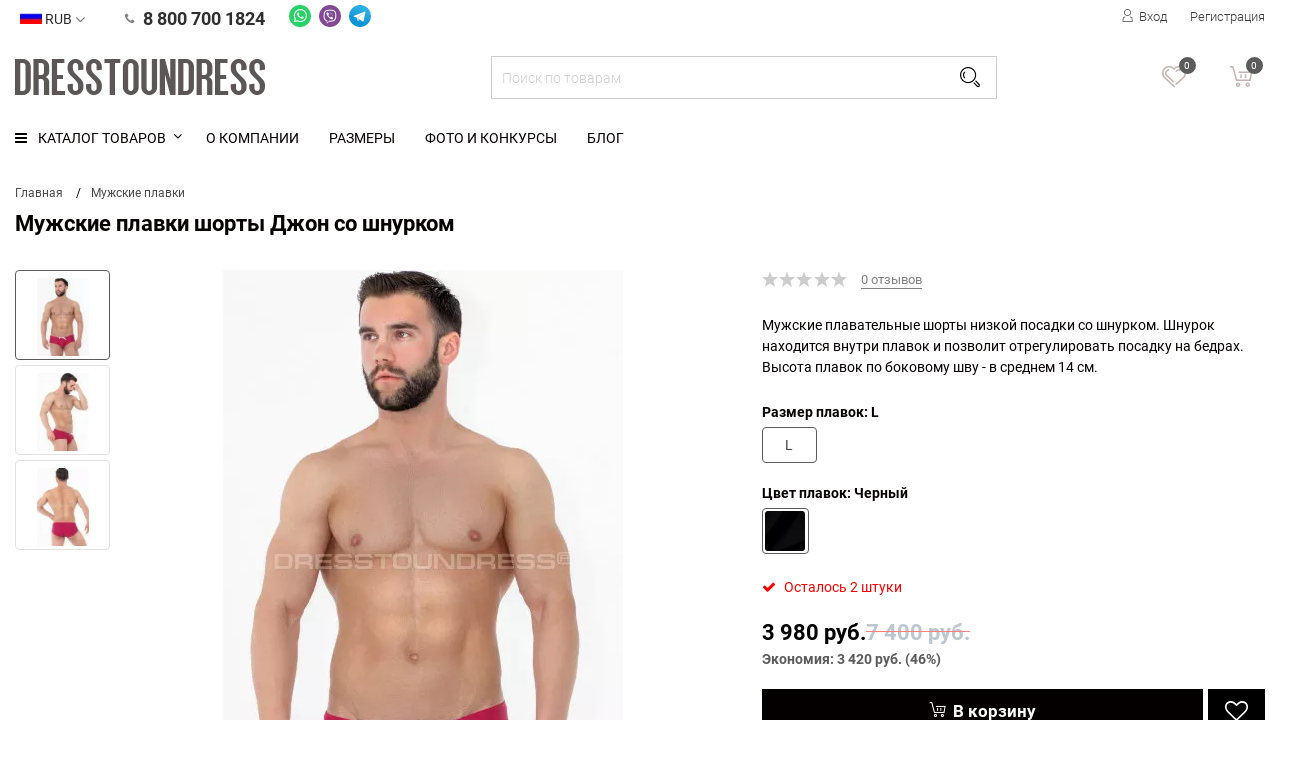

--- FILE ---
content_type: text/html; charset=utf-8
request_url: https://dress2undress.ru/muzhskie-plavki/muzhskie-plavki-brify-john/
body_size: 28468
content:
<!DOCTYPE html><head prefix="og: http://ogp.me/ns# fb: http://ogp.me/ns/fb# product: http://ogp.me/ns/product#"><meta http-equiv="Content-Type" content="text/html; charset=utf-8"/><meta name="wa-expert-hash" content="bbb698bb4950e4031210712bebe6f2a4fdd8482" /><title>Плавательные шорты Джон купить в Москве | Интернет магазин мужских бикини DressToUndress</title><meta name="keywords" content=" "/><meta name="description" content="Плавки шорты низкой посадки со шнурком. Мужске плавки для бассейна, пляжа. Анатомическая форма, оригинальный дизайн. Быстрая доставка.  Отличное качество. Отзывы | 8 800 700 1824"/><meta name="viewport" content="width=device-width, initial-scale=1, user-scalable=no"/><link rel="shortcut icon" href="/favicon.ico"/><link rel="alternate" type="application/rss+xml" title="DressToUndress" href="https://dress2undress.ru/blog/rss/"><link rel="stylesheet" href="/wa-content/font/ruble/arial/fontface.css"><link rel="stylesheet" href="/wa-data/public/shop/themes/topstyle140421-pc/css/build.css?2.7.0"/><link href="/wa-data/public/shop/themes/topstyle140421-pc/css/fonts.css?" rel="stylesheet"><style>html, body, .fancybox-inner {font-family: 'Roboto', 'Arial', 'Times New Roman', serif;}</style><link rel="stylesheet" href="/wa-data/public/shop/themes/topstyle140421-pc/style-1.css?2.7.0"/><link rel="stylesheet" href="/wa-data/public/shop/themes/topstyle140421-pc/user.css?2.7.0?1768355765"/><style>.container { max-width: 1300px !important; }body { background: #ffffff !important; }.menu-h-tree, .menu-h { font-size: 14px !important; }.menu-h-tree .tree:after, .menu-h .tree:after, .menu-h .tree a::after { font-size: 14px !important; }.nav { height:41px; }.breadcrumbs { background: transparent; text-transform: none; padding:25px 0 5px; text-align: left; }.breadcrumbs ul { display: inline-block; }.breadcrumbs .category-name { margin-top:10px; }.breadcrumbs .category-name::after { height:0; }.subcategory-nav{ text-align: left; margin: 0 0 20px; }.partner-bonus, .subcategory-text, .nothing { text-align:left  !important; }.subcategory-nav li { margin: 20px 20px 20px 0; }</style><style>/** Body color **/body {color: #050000;}.header_type1 .main, .main {background: #ffff;}.nav {background: #ffffff !important;}.header_type1 .menu-h .more a::after, .header_type1 .menu-h-tree li a, .header_type1 .menu-h-tree .more a::after, .header_type1 .menu-h li a, .header_type1 .menu-h .tree:after, .header_type1 .menu-h-tree li.tree::after, .header_type1 .menu-h .more a::after, .header_type2 .menu-h-tree li a, .header_type2 .menu-h-tree .more a::after, .header_type2 .menu-h li a, .header_type2 .menu-h .tree:after, .header_type2 .menu-h-tree li.tree::after {color: #050000;}.header_type1 .main, .header_type1 .main .phone i, .header_type1 .main .phone .email a, .header_type2 .main, .header_type2 .main .phone i, .header_type2 .main .phone .email a, .header_type2 .main .logo a {color:  #c2b3b0 !important;}.header_type1 .main .icons .count {background:   #5b5b5b !important;color:#fff;}.header_type1 .main .cart .count {background:   #fff !important;color:#5b5b5b !important;}.header_type1 .main .cart .icon {color:#fff !important;}.promo-icons .header {color: #050000 !important;}.xs-menu ul li .icon.icon-shoppingcart {background: #5b5b5b !important;}/** Main color **/::selection {background: #5b5b5b !important;color: #ffffff;}.smart-filters .filter-help {background: #5b5b5b !important;border:1px solid #5b5b5b !important;}input[type="checkbox"]:checked + .checkbox-custom::before, input[type="radio"]:checked + .radio-custom::before {background: #5b5b5b !important;}.xs-menu-overlay .close-block {background:  !important;}.write-review a.inline-link:hover, .write-review a.inline-link:focus,.review .actions a:focus, .review .actions a:hover {border-bottom: 1px dotted #5b5b5b !important;}.product #product-gallery .selected {border: 1px solid #5b5b5b !important;}.product .icons-compare-favorite .active .icon, .clear-list a:focus, .clear-list a:hover, ul.product-nav li a:hover, .list-catalog .compare-favorite .compare-favorite-icon.active, .list-catalog .compare-favorite .compare-compare-icon.active {color: #5b5b5b !important;}::-moz-selection {background: #5b5b5b !important;color: #ffffff;}a:hover, a:focus, .header_type1 .menu-h-top li:hover > a,.header_type2 .menu-h-top li:hover > a, .header_type1 .main .icons :hover .icon, .wa-auth-adapters ul li a,.order-list .icon-exit, .subcategory .selected > a, .scroll-top-wrapper,.header_type1 .menu-h-tree li:hover > a,.header_type2 .menu-h-tree li:hover > a, .filter .panel-body:hover, .checkout blockquote .icon, .checkout ul.checkout-options li .rate .price,.cart .affiliate-block .icon-info, .cart .affiliate-text strong, .cart .affiliate-text .affiliate-discount-available,.product .more-images .more-hide a:hover, .product .more-images .more-hide a:focus {color: #5b5b5b;}.sorting ul li a:hover {border-bottom: 1px dotted #5b5b5b !important;}.cart .cupon-text a {text-decoration: none;color: #5b5b5b !important;border-bottom: 1px dotted #5b5b5b !important;}.subcategory-hover a:hover {color: #ffffff !important;background: #5b5b5b !important;}.scroll-top-wrapper:hover {background: #5b5b5b !important;border: 1px solid #5b5b5b !important;color: #ffffff !important;}.noty_has_timeout.noty_has_progressbar .noty_progressbar {background-color: #5b5b5b !important;}.noty_theme__sunset.noty_bar .noty_body .goto-link, .c-pagination .selected a, .xs-menu ul li .icon.icon-shoppingcart  {background: #5b5b5b !important;}.c-pagination a:hover {background: #5b5b5b !important;color: #ffffff !important;}.header_type1 .main .icons .cart:hover .icon {color: #ffffff !important;}.header_type1 .main .icons .cart, .category-badge, .breadcrumbs .category-name:after, ul.product-nav .selected:after, .sorting ul li ul li:hover,.order-list .id a, .owl-theme .owl-dots .owl-dot.active span, .owl-theme .owl-dots .owl-dot:hover span,.xs-menu-overlay .title {background: #5b5b5b !important;}.sorting ul li ul li:hover a {color: #ffffff !important;}.promo-icons .icon, .product .promo .icon, .header_type1 .menu-h-top li a .icon,.header_type2 .menu-h-top li a .icon, ul.product-nav .selected a {color: #5b5b5b !important;}.category .showtype .active {color: #5b5b5b !important;border: 1px solid #5b5b5b !important;}.category .showtype a:hover {border: 1px solid #5b5b5b !important;}.wa-form .wa-field .wa-value input.wa-error {border: 2px solid #5b5b5b !important;}.ui-slider .ui-slider-handle:after {border-top: 10px solid #5b5b5b !important;}input[type="checkbox"]:checked + .checkbox-custom::before, input[type="radio"]:checked + .radio-custom:before,{background: #5b5b5b !important;}.header_type2 .menu-h-tree li:hover > a, .header_type2 .menu-h li:hover > a {background: #5b5b5b !important;color: #ffffff;}.header_type2 .menu-h-tree ul li:hover > a, .header_type2 .menu-h ul li:hover > a {background: transparent !important;color: #5b5b5b !important;}/** Header **/.header_type2 .main .icons .count {background: #5b5b5b !important;}.header_type2 .main .icons .favorite:hover .icon, .header_type2 .main .icons .compare:hover .icon  {color: #5b5b5b !important;}.header_type1 .main {background:  !important;}/** Header text color **/.header_type1 .main .logo a, .header_type1 .main .icons .search:hover .icon, .header_type1 .main .icons .compare:hover .icon, .header_type1 .main .icons .favorite:hover .icon {color: #c2b3b0;}.xs-menu .header .main .phone, .xs-menu .header .main .phone i, .xs-menu .header .main .phone a, .xs-menu .header .icon {color: #050000 !important;}/** Breadcrumbs **/.breadcrumbs {background: fffff !important;color: #050000 !important;}.breadcrumbs .category-name, .breadcrumbs ul li + li:before {color: #050000 !important;}/** Button **/.btn, input[type="submit"], button, .slider-main .slide-text .more-btn a {background: #050000 !important;border-color:  #050000 !important;}.btn:hover, input[type="submit"]:hover, button:hover, .slider-main .slide-text .more-btn a:hover, .slider-main .slide-text .more-btn a:focus {background: #c2b3b0 !important;border-color:  #c2b3b0 !important;}.thumbnail-catalog .one-click i {color:#050000 !important;}.thumbnail-catalog .one-click input, .checkout-block .storequickorder_cart_button {border-color:  #050000 !important;color:#050000 !important;}.product .cart-group .one-click input {border-color:  #050000 !important;}.product .add2cart .one-click::after, .product .product-nav-left li.active a, .product .icons-compare-favorite .icon, .product .icons-compare-favorite .active a {color:  #050000 !important;}.lazyloading-paging-stop span.show-more:hover span {border-bottom: 1px dotted#5b5b5b  !important;}.lazyloading-paging-stop span.show-more:hover {color:  #5b5b5b !important;}div.h3.line-bottom::after {border-bottom: 3px solid #5b5b5b !important;}.product .product-nav-left li:hover {border: 1px solid #5b5b5b  !important;}.product .product-nav-left li.active {color: #5b5b5b  !important;}.s-description a, .s-review-notice-section.alert-moderate, .wa-form a, .product .saving, .header_type2 .menu-h-tree ul .tree:hover::after {color: #5b5b5b  !important;}.product .options .inline-no-color a.selected {border: 1px solid#5b5b5b  !important;}.viewed .text-center .btn, .clearfilter .btn {background: transparent !important;border-color:  #000000 !important;}.viewed .text-center .btn:hover, .clearfilter .btn:hover {background: #c2b3b0 !important;border-color:  #c2b3b0 !important;}.fancybox-navigation button, .fancybox-navigation button, .fancybox-navigation button:hover, .fancybox-navigation button:focus {background: transparent !important;}.thumbnail-catalog .compare-favorite span:hover {color: #c2b3b0 !important;}.thumbnail-catalog .compare-favorite .compare-favorite-icon.active, .thumbnail-catalog .compare-favorite .compare-compare-icon.active {background: #c2b3b0 !important;color: #ffffff !important;}.thumbnail-catalog .compare-favorite .compare-favorite-icon.active:hover, .thumbnail-catalog .compare-favorite .compare-compare-icon.active:hover {background: #c2b3b0 !important;color: #ffffff !important;}/** Badge **/.badge.low-price, .badge.bestseller, .badge.hits, .badge.new {background: #c2b3b0 !important;}.fancybox-close-small {background: #ffffff !important;}@media (max-width: 767px) {.header_type2 .main .logo a {color:#000 !important;}}</style><script src="/wa-data/public/shop/themes/topstyle140421-pc/js/jquery-1.11.1.min.js"></script><script src="/wa-data/public/shop/themes/topstyle140421-pc/js/jquery-migrate-1.2.1.min.js"></script><script src="/wa-data/public/shop/themes/topstyle140421-pc/js/build.js?v=2.7.0"></script><script src="/wa-data/public/shop/themes/topstyle140421-pc/shop.js?v=2.7.0"></script><!-- plugin hook: 'frontend_head' --><link rel="canonical" href="https://dress2undress.ru/muzhskie-plavki/muzhskie-plavki-brify-john/"/><script>if (typeof shop_addgifts__frontend == 'undefined') {
            document.addEventListener('DOMContentLoaded', function () {
                shop_addgifts__frontend.base_url = '/';
            })
        } else {
            shop_addgifts__frontend.base_url = '/';
        } 
        </script><style>.hideskus-disabled, 
.hideskus-radio-disabled, 
select.hideskus-disabled option.hideskus-disabled { 
    cursor: default; 
    background: rgba(239, 239, 239, 0.8); 
    color: #c4c4c4; 
    opacity: 0.4; 
    filter: alpha(opacity=40); 
}
select.hideskus-disabled option { background: #fff; color: #000 }
.hideskus-radio-disabled { 
    background: none; 
}
.hideskus-option-hide { background: #fff; color: #fff; }</style><script src='/wa-apps/shop/plugins/hideskus/js/hideskus.js?v=1.2.1'></script><script>(function($){$.hideskusPlugin.locale='ru_RU';$.hideskusPlugin.init({"hide_not_existent":"0","update_time":"1","hide_not_in_stock":"0","go_to_available":"1","delay":"0","css":".hideskus-disabled, \r\n.hideskus-radio-disabled, \r\nselect.hideskus-disabled option.hideskus-disabled { \r\n    cursor: default; \r\n    background: rgba(239, 239, 239, 0.8); \r\n    color: #c4c4c4; \r\n    opacity: 0.4; \r\n    filter: alpha(opacity=40); \r\n}\r\nselect.hideskus-disabled option { background: #fff; color: #000 }\r\n.hideskus-radio-disabled { \r\n    background: none; \r\n}\r\n.hideskus-option-hide { background: #fff; color: #fff; }"});})(jQuery);</script><script>(function ($) {$(function ($) {$.productsets.init({PLUGIN_URL: '/wa-apps/shop/plugins/productsets/',urls: {"buy":"\/productsets\/buy\/","load":"\/productsets\/load\/","getProductSkus":"\/productsets\/getProductSkus\/","cartPage":"\/order\/"},currency: {"code":"RUB","sign":"\u0440\u0443\u0431.","sign_html":"<span class=\"ruble\">\u20bd<\/span>","sign_position":1,"sign_delim":" ","decimal_point":",","frac_digits":"2","thousands_sep":" "},attr: {sliderArrow: 'data-productsets-bsa',sliderWrapArrow: 'data-productsets-bsab',skusPopupBundleBlock: 'data-productsets-spbb',skusPopupBundleHeader: 'data-productsets-sphb',skusPopupBundleClose: 'data-productsets-spclb',skusPopupBundleContent: 'data-productsets-spcb',skusPopupUserBundleBlock: 'data-productsets-spbu',skusPopupUserBundleClose: 'data-productsets-spclu',skusPopupUserBundleHeader: 'data-productsets-sphu',skusPopupUserBundleContent: 'data-productsets-spcu',successPopupBundleBlock: 'data-productsets-sucpbb',successPopupContentBundle: 'data-productsets-sucpcb',successPopupTickBundle: 'data-productsets-sucptb',successPopupLinkBundle: 'data-productsets-sucplb',successPopupButtonBundle: 'data-productsets-sucpbutb',successPopupCloseBundle: 'data-productsets-sucpclb',successPopupCloseUserBundle: 'data-productsets-sucpclu',successPopupButtonUserBundle: 'data-productsets-sucpbutu',successPopupLinkUserBundle: 'data-productsets-sucplu',successPopupTickUserBundle: 'data-productsets-sucptu',successPopupContentUserBundle: 'data-productsets-sucpcu',successPopupUserBundleBlock: 'data-productsets-sucpbu'},localeStrings: {"":"project-id-version: shop/plugins/productsets\npot-creation-date: 2020-01-28T19:00:32.705Z\nlast-translator: shop/plugins/productsets\nlanguage-team: shop/plugins/productsets\nmime-version: 1.0\ncontent-type: text/plain; charset=utf-8\ncontent-transfer-encoding: 8bit\nplural-forms: nplurals=3; plural=((((n%10)==1)&&((n%100)!=11))?(0):(((((n%10)>=2)&&((n%10)<=4))&&(((n%100)<10)||((n%100)>=20)))?(1):2));\n","The set is empty":"Набор пустой","Something wrong!":"Что-то пошло не так!","Products has been successfully added to the cart":"Товары были успешно добавлены в корзину","Continue shopping":"Продолжить покупки","Proceed to checkout":"Оформить заказ","Select product sku":"Выбрать вариант товара","1 product":["{n} товар","{n} товара","{n} товаров"],"This product is already selected":"Товар уже выбран","Product with the selected option combination is not available for purchase":"Товар с выбранными характеристиками не доступен для заказа","Minimal quantity of products is":"Минимальное количество товаров","Maximal quantity of products is":"Максимальное количество товаров","Select another product":"Выберите другой товар","delete":"удалить"}
,locale: "ru_RU"})});})(jQuery)</script><script>
	(function () {
		var google_ecommerce_variable = "googleEnhancedEcommerceLayer";
		window[google_ecommerce_variable] = [];

		var init_deferred = window.ecommerce_plugin_init_deferred = window.ecommerce_plugin_init_deferred || jQuery.Deferred();

		var load_deferred = window.ecommerce_plugin_load_deferred = window.ecommerce_plugin_load_deferred || jQuery.Deferred();
		var gtag_loaded =jQuery.Deferred();
		var plugin_instance_init =jQuery.Deferred();

		var is_google_gtag_script_import_enabled = false;

		if (is_google_gtag_script_import_enabled) {
			var url = "https:\/\/www.googletagmanager.com\/gtag\/js?id=&l=googleEnhancedEcommerceLayer";

			var script = document.createElement("script");
			script.type = "text/javascript";
			if(script.readyState) {  // only required for IE <9
				script.onreadystatechange = function() {
					if ( script.readyState === "loaded" || script.readyState === "complete" ) {
						script.onreadystatechange = null;
						gtag_loaded.resolve();
					}
				};
			} else {  //Others
				script.onload = function() {
					gtag_loaded.resolve();
				};
			}

			script.src = url;
			document.getElementsByTagName( "head" )[0].appendChild(script);
		} else {
			gtag_loaded.resolve();
		}

		plugin_instance_init.then(function () {
			gtag_loaded.then(function () {
				init_deferred.resolve();
			})
		});

		$(function () {
			load_deferred.then(function() {
				var ecommerce_state = {"cart_items":[],"is_admin_page":false,"currency":"RUB","google_ecommerce_variable":"googleEnhancedEcommerceLayer","cart_add_url":"\/cart\/add\/","cart_save_url":"\/cart\/save\/","cart_delete_url":"\/cart\/delete\/","order_cart_save_url":"\/order\/cart\/save\/","ecommerce_prepare_sku_detail_url":"\/ecommerce_prepare_data\/sku_detail\/","ecommerce_prepare_add_to_cart_url":"\/ecommerce_prepare_data\/add_to_cart\/","ecommerce_prepare_remove_from_cart_url":"\/ecommerce_prepare_data\/remove_from_cart\/","ecommerce_prepare_change_cart_url":"\/ecommerce_prepare_data\/change_cart\/","ecommerce_prepare_products_list":"\/ecommerce_prepare_data\/products_list\/","plugin_config":{"is_plugin_enabled":true,"is_yandex_data_sending_enabled":true,"yandex_counter_id":"","yandex_new_order_goal_id":"136187010","is_google_data_sending_enabled":true,"is_google_gtag_script_import_enabled":false,"google_analytics_property_id":"","is_dynamic_adwords_remarketing_enabled":false,"google_adwords_prodid_dimension_index":null,"google_adwords_pagetype_dimension_index":null,"google_adwords_totalvalue_dimension_index":null,"google_adwords_category_dimension_index":null}};

				window.initEcommercePlugin(ecommerce_state);

				plugin_instance_init.resolve();
			});
		});
	})();
</script><link href="/wa-data/public/shop/plugins/addgifts/css/all_d138cb8b3906c8de01319f0eeba9afb5.css" rel="stylesheet">
<link href="/wa-apps/shop/plugins/productsets/css/frontend.min.css?2.5.4" rel="stylesheet">
<script src="/wa-apps/shop/plugins/addgifts/js/frontend.min.js?v=2.5.1"></script>
<script src="/wa-apps/shop/plugins/productsets/js/frontend.min.js?2.5.4"></script>
<script src="/wa-apps/shop/plugins/ecommerce/assets/frontend.bundle.js?9.0.5"></script>
<script src="/wa-content/js/jquery-plugins/jquery.cookie.js"></script>
<meta property="og:type" content="website" />
<meta property="og:title" content="Плавательные шорты Джон купить в Москве | Интернет магазин мужских бикини DressToUndress" />
<meta property="og:description" content="Плавки шорты низкой посадки со шнурком. Мужске плавки для бассейна, пляжа. Анатомическая форма, оригинальный дизайн. Быстрая доставка.  Отличное качество. Отзывы | 8 800 700 1824" />
<meta property="og:image" content="https://dress2undress.ru/wa-data/public/shop/products/00/webp/11/09/911/images/4623/4623.750x0.webp" />
<meta property="og:url" content="https://dress2undress.ru/muzhskie-plavki/muzhskie-plavki-brify-john/" />
<meta property="product:price:amount" content="3980" />
<meta property="product:price:currency" content="RUB" />
<!-- Yandex.Metrika counter --> <script type="text/javascript" > (function(m,e,t,r,i,k,a){m[i]=m[i]||function(){(m[i].a=m[i].a||[]).push(arguments)}; m[i].l=1*new Date();k=e.createElement(t),a=e.getElementsByTagName(t)[0],k.async=1,k.src=r,a.parentNode.insertBefore(k,a)}) (window, document, "script", "https://mc.yandex.ru/metrika/tag.js", "ym"); ym(42911554, "init", { clickmap:true, trackLinks:true, accurateTrackBounce:true, webvisor:true, ecommerce:"dataLayer" }); </script> <noscript><div><img src="https://mc.yandex.ru/watch/42911554" style="position:absolute; left:-9999px;" alt="" /></div></noscript> <!-- /Yandex.Metrika counter -->
<meta name="yandex-verification" content="45a8b35568ae6d82" />
<meta name="google-site-verification" content="x8AlYN0FASXKDgAO2cXzLNKH_-41ecFNbuwIWKIHyNU" /> 


<!--  test1 -->
<script type="text/javascript">
  var _gaq = _gaq || [];
  _gaq.push(['_setAccount', 'UA-175046135-1']);
  _gaq.push(['_trackPageview']);
 
  (function() {
      var ga = document.createElement('script'); ga.type = 'text/javascript'; ga.async = true;
      ga.src = ('https:' == document.location.protocol ? 'https://ssl' : 'http://www') + '.google-analytics.com/ga.js';
      var s = document.getElementsByTagName('script')[0]; s.parentNode.insertBefore(ga, s);
  })();
</script> 
 <!-- Top.Mail.Ru counter -->
<script type="text/javascript">
var _tmr = window._tmr || (window._tmr = []);
_tmr.push({id: "3402403", type: "pageView", start: (new Date()).getTime()});
(function (d, w, id) {
  if (d.getElementById(id)) return;
  var ts = d.createElement("script"); ts.type = "text/javascript"; ts.async = true; ts.id = id;
  ts.src = "https://top-fwz1.mail.ru/js/code.js";
  var f = function () {var s = d.getElementsByTagName("script")[0]; s.parentNode.insertBefore(ts, s);};
  if (w.opera == "[object Opera]") { d.addEventListener("DOMContentLoaded", f, false); } else { f(); }
})(document, window, "tmr-code");
</script>
<noscript><div><img src="https://top-fwz1.mail.ru/counter?id=3402403;js=na" style="position:absolute;left:-9999px;" alt="Top.Mail.Ru" /></div></noscript>
<!-- /Top.Mail.Ru counter -->
</head><body ><script>$(window).on("load", function () {$(".scroll_div").mCustomScrollbar({theme: "inset-2-dark"});});</script><div class="header_type2">
    <div class="topline">
        <div class="container hidden-md-down">
            <div class="row">
                <div class="col-lg-7 col-md-6 col-sm-7 hidden-xs-down clone-top-menu">
      									<div class="left-section">
						<div class="set">
							<a class="country-trigger-style js-country-trigger" href="#" title="Язык">
								<div class="icon" data-current-currency="USD"><img src="/wa-data/public/shop/products/14/webp/data/public/shop/themes/topstyle140421-pc/img/flag/RUB.webp" alt="RUB" title="RUB"></div> RUB  <i class="fa fa-angle-down"></i></a>
							<div class="country-list">
																	<a class="country-trigger-style" href="?currency=RUB" title="RUB"><div class="icon"><img src="/wa-data/public/shop/products/14/webp/data/public/shop/themes/topstyle140421-pc/img/flag/RUB.webp" alt="RUB" title="RUB"></div> RUB</a>
															</div>
						</div>
						<div class="set phone-set">
							<a href="tel:88007001824" class="phone" title="88007001824">
								<div class="fa fa-phone"></div>
								8 800 700 1824
							</a>
						</div>
						<div class="msgorder__share" style="margin-left: 16px;">
						    
						    <a class="share__link-m" href="https://wa.me/+79913092104?text=" target="_blank" data-action="share/whatsapp/share">
						        <svg style="width: 22px; height: 22px;"  viewBox="0 0 48 48" width="48" xmlns="http://www.w3.org/2000/svg">
						        <g fill="none"><circle cx="24" cy="24" fill="#25d366" r="24"></circle><path d="m24.791075 37.3525167h-.0059042c-2.3884662-.0008238-4.7353694-.6000892-6.8198226-1.737065l-7.5653482 1.9845483 2.0246147-7.3951554c-1.2488815-2.1643251-1.9060358-4.619358-1.9049649-7.1346003.0031307-7.8685509 6.4051674-14.2702443 14.2712879-14.2702443 3.8177013.00164768 7.400881 1.4878654 10.0952686 4.185411 2.6943875 2.6974084 4.1774472 6.2829224 4.175938 10.0960925-.0031593 7.8667659-6.4026557 14.2678003-14.2710693 14.2710132zm-6.475208-4.3206316.4331369.2570674c1.8211798 1.0807209 3.9087911 1.6525659 6.0372653 1.6533897h.0048058c6.5377653 0 11.8588478-5.321206 11.8614575-11.8616625.0012349-3.1694719-1.2313757-6.1495967-3.4708631-8.3916929-2.2394873-2.2420962-5.2176898-3.477453-8.385926-3.4785514-6.5428182 0-11.8639692 5.3206705-11.8665654 11.8606328-.000919 2.2412998.6261925 4.4240516 1.8135602 6.312567l.2820298.44879-1.1982837 4.37712zm13.66491-6.5567549c-.0891127-.1487454-.3267922-.2379816-.6833801-.4165364-.3565879-.1784725-2.1097317-1.0410253-2.4366611-1.1601396-.3267922-.1189496-.564609-.1783901-.8022885.1784724-.2376795.3569312-.9210595 1.160222-1.1290807 1.3982036-.208021.2379129-.416042.267791-.7724926.0892362-.3565879-.1784725-1.5055782-.5549837-2.8676286-1.7698816-1.0600698-.945569-1.7757172-2.113233-1.9837245-2.4702329-.2080073-.3569997-.0221751-.549917.1563385-.7277304.1604302-.1598261.3566153-.4165913.5348956-.6247497.1782802-.2081584.2377069-.3569998.3565741-.5948166.1188535-.2380914.0594405-.4462498-.0297271-.6247497-.0891401-.1784999-.8022747-1.9337033-1.0994222-2.6477029-.2894719-.6953259-.5834338-.6011328-.8023021-.6121175-.2077602-.0104353-.4457418-.0126322-.683435-.0126322-.2377069 0-.6240494.0892499-.9508965.4462497-.3268471.3569999-1.2480302 1.2197036-1.2480302 2.9747697 0 1.7552035 1.2777298 3.4508153 1.4560375 3.6887695.1782803.2380913 2.5144322 3.8397528 6.0915567 5.38434.8507581.3674215 1.5149151.5868253 2.0328395.7511414.8541907.2714709 1.6316265.2331621 2.2459408.1413033.685165-.1023355 2.1097317-.8625528 2.4070027-1.6954747.2969964-.8330865.2969964-1.5470449.2078838-1.6957216z" fill="#fdfdfd"></path></g></svg></a>
						    
						    <a class="share__link-m" href="viber://chat?number=+79913092104" target="_blank">
						        <svg style="width: 22px; height: 22px;" height="48" viewBox="0 0 48 48" width="48" xmlns="http://www.w3.org/2000/svg"><g fill="none"><circle cx="24" cy="24" fill="#834995" r="24" transform="matrix(1 0 0 -1 0 48)"></circle><g fill="#fff"><path d="m35.4388694 26.8474811c-.7370426 6.0813423-5.0819869 6.4655462-5.8825192 6.7287703-.3412193.1119424-3.5103887.9187782-7.4936087.6519847l-4.3181358 4.785575-.0044807-5.5144916-.0340232-.0088855c-5.8010307-1.6495174-5.605853-7.8339166-5.5404647-11.0800939.0653883-3.2461774.6608702-5.9058343 2.4312914-7.6941025 3.178131-2.9480947 9.7269884-2.5075399 9.7269884-2.5075399 5.5306678.0250617 8.1813633 1.7291833 8.7956035 2.3005148 2.0399487 1.7892555 3.0796307 6.0688874 2.319349 12.3382686m-.8104051-13.856174c-.7262585-.6841092-3.6617464-2.8655428-10.1998197-2.8951612 0 0-7.7093674-.47640067-11.4677913 3.0536577-2.0918948 2.1420943-2.8279502 5.2754938-2.9058694 9.1628717-.07700784 3.8873019-.17824204 11.1695566 6.6795582 13.1450284l.0063034.0018227-.0035694 3.0133311s-.0429847 1.2205821.740612 1.4686172c.949232.3017281 1.5062099-.6259356 2.4124572-1.625367.497893-.5480164 1.1838249-1.3540168 1.7014635-1.9700796 4.6906442.4021268 8.2977105-.5202967 8.7069761-.6563895.9474093-.3151702 6.3061384-1.0172783 7.1774512-8.2995331.8990325-7.5087217-.436226-12.2567041-2.8477718-14.3987984"></path><path d="m30.4456618 27.7546397c-.002734-.002658-.8793629-.7504089-1.3074628-1.0727938-.4038735-.3035507-1.0477321-.711905-1.4077097-.9196895-.6456812-.3680277-1.3056401-.1370041-1.5779016.2247201l-.5659394.7280812c-.2901085.368939-.7369667.3071201-.8543011.2829697-.8364542-.2095312-1.7256139-.7324859-2.6355066-1.6136715-.9206008-.8892357-1.4775787-1.8178107-1.6763258-2.7832189l-.0143536-.0636416c-.0536928-.3967347.0125309-.5802929.1745967-.8506558l.0304538-.0250617c.3823813-.3555728 1.0907168-.7880775 1.1856476-1.2000011.278489-.7154744-.9303976-2.2074067-1.1032476-2.4706308 0 0-.8793629-1.1641552-1.1918751-1.3862933-.3376498-.281147-.8606045-.4414661-1.38804-.1172585l-.0268844.0196697c-1.5151713 1.0253284-2.0640991 1.6146588-1.9145642 2.4940217l.0779192.3537501c.7683319 2.4223299 2.252214 5.004979 4.4649368 7.3045824 2.1885724 2.2709724 4.5562982 3.6312167 6.8900008 4.5733098.6062659.2014811 1.2348597.0277957 1.8797055-.5229547l.0107842-.0081261c.4943236-.4620471.8856663-.9563707 1.1775974-1.4856289l.0026581-.0107082c.2838051-.5597119.1879629-1.0898814-.2301882-1.4507703"></path><path d="m26.8127744 22.450211c-.0922727 0-.1692806-.0742739-.1737613-.1692046-.0304538-.6277584-.1997344-1.1086398-.5032851-1.4301134-.3018039-.3188156-.7540542-.4969817-1.3432327-.5292581-.0958421-.0053921-.1701919-.0896147-.1647998-.1880389.005392-.0985002.0868806-.1736854.1835581-.1692047.6806158.0375926 1.209874.2525159 1.5751676.6384665.3636229.3850393.5659394.9430045.600874 1.6603016.0044807.0985002-.0698691.1818114-.1656353.1871275h-.0088855"></path><path d="m28.5392997 23.042731h-.0044808c-.0958421-.002658-.1719386-.0841466-.1701159-.1826468.0268844-1.2053173-.3250431-2.2244183-1.0468208-3.0303427-.3590663-.4021268-.7952163-.7200311-1.29759-.9447512-.5032851-.2247961-1.0898055-.363547-1.7417901-.412835-.0958422-.0072148-.1683693-.0931082-.1611546-.190773.0071388-.0985001.0904501-.1728499.1862922-.1656352 1.3916095.1048036 2.4921991.5999626 3.2721504 1.4730221.7835967.8749581 1.1668133 1.9791171 1.1381822 3.2793651-.002734.0975889-.0806532.1745967-.1746726.1745967"></path><path d="m30.3072147 23.750535c-.0958421 0-.1736853-.0787546-.1745967-.1773307-.0080501-1.0655792-.1683692-2.0291646-.4782233-2.8655429-.3081074-.8301507-.7728126-1.5599786-1.3818126-2.1689027-.6098354-.6080887-1.302982-1.0719585-2.0606057-1.3790786-.7593703-.3080314-1.6056214-.4674392-2.5154381-.4737426-.0958421-.0009113-.1737613-.0814886-.1728578-.1799888.0009192-.0985001.0787624-.1773307.1746046-.1773307h.0009113c1.9101594.0143536 3.5300584.6716544 4.8169402 1.9548908.6456053.6447699 1.1381821 1.4175825 1.4641365 2.2979327.3241317.8748821.4925009 1.8813763.5014703 2.9891047.0009034.0985761-.0770158.1790774-.1728579.1799888z"></path></g></g></svg></a>
						    
						    <a class="share__link-m" href="https://t.me/NatashaVV?text=123" target="_blank">
						        <svg style="width: 22px; height: 22px;" viewBox="0 0 48 48" width="48" xmlns="http://www.w3.org/2000/svg" xmlns:xlink="http://www.w3.org/1999/xlink"><linearGradient id="a" x1="66.67%" x2="41.67%" y1="16.67%" y2="75%"><stop offset="0" stop-color="#2daee4"></stop><stop offset="1" stop-color="#0f95d7"></stop></linearGradient><g fill="none"><circle cx="24" cy="24" fill="url(#a)" r="24"></circle><path d="m19.6 35c-.77752 0-.6454-.29358-.91356-1.0339l-2.28644-7.52492 17.6-10.44118" fill="#cae0ef"></path><path d="m19.6 35c.6 0 .8651-.2744 1.2-.6l3.2-3.1116-3.9916-2.407" fill="#a7c6e0"></path><path d="m20.008 28.882 9.672 7.1458c1.1037.60898 1.90028.29368 2.1752-1.0247l3.937-18.5526c.40308-1.61604-.61602-2.349-1.67188-1.86964l-23.118 8.9142c-1.57802.63294-1.56882 1.51332-.28764 1.9056l5.9326 1.85166 13.7346-8.665c.64838-.39318 1.24346-.181798.75504.25168" fill="#fff"></path></g></svg></a></div>
						
						
					</div>
                </div>
                <div class="col-lg-5  col-md-6 col-sm-5 col-xs-12 text-lg-right text-md-right text-xs-center">
                    <ul class="menu-h-top auth">
                                                                                    <li class="account"><a href="/login/" title="Мой профиль" rel="nofollow"><i class="icon icon-user"></i>Вход</a>
                                </li>
                                <li><a href="/signup/" title="Регистрация" rel="nofollow">Регистрация</a></li>
                                                                        </ul>
                </div>
            </div>
        </div>
                        <div class="container hidden-lg-up">
            <div class="container-menu-h">
			

			
                <div class="xs-menu">
								<div class="fixed_logo_top" style="display:none;">
				<a href="https://dress2undress.ru" title="DressToUndress">                                    <img src="/wa-data/public/shop/products/14/webp/data/public/shop/themes/topstyle140421-pc/img/logo.webp?v1667574678" alt="DressToUndress" title="DressToUndress">				</a>
				</div>
                    <ul>
                        <li><div class="icon-burger js-show-xs-menu"><div class="icon-burger__before"><span></span><span></span><span></span></div></div></li>
                                                    <li class="icons hidden-lg-up">
                                <a href="tel:88007001824"  title="88007001824"><i class='icon icon-phone2'></i></a>
                                
                                                                                                            <a href="/login/" title="Авторизация"><i class="icon icon-user"></i></a>
                                                                                                    <a href="/order/" class="cart_mobile" title="Корзина"><i class="icon icon-shoppingcart"></i><span class="count cart-count">0</span></a>
                            </li>
                                            </ul>
                </div>
            </div>
            <div class="xs-menu-overlay">
                <div class="shadow-overlay"></div>
                <ul class="clone-xs-menu">
                    <li>
                        <div class="close-block"><a href="#" class="dialog-close">&times;</a></div>
                        <div class="help-panel">
                            <div class="search-mobile">
                                <form method="get" action="/search/">
                                    <input name="query" autocomplete="off" type="text" placeholder="Поиск по товарам">
                                    <button type="submit"><i class="icon icon-search"></i></button>
                                </form>
                            </div>
                                                        <a href="/search/?view=favorite" title="Избранное">
                                <i class="icon icon-heart"></i> Избранное (<span class="count favorite_count">0</span>)
                                </a>                                                    </div>
                        <div class="title">Каталог</div>
                    </li>
                </ul>
            </div>
        </div>
    </div>
    <div class="main">
        <div class="container">
            <div class="row row-flex">
                <div class="col-lg-4 col-md-12 col-sm-12 col-xs-12">
                    <div class="logo logo-fix hidden-md-down">
                        <a href="https://dress2undress.ru">                                    <img src="/wa-data/public/shop/products/14/webp/data/public/shop/themes/topstyle140421-pc/img/logo.webp?v1667574678" alt="DressToUndress"  title="DressToUndress">                            </a>
                    </div>
                </div>
                <div class="col-lg-6 col-md-12 col-sm-12 col-xs-12 text-center">
                    <div class="is-search">
                        <form method="get" action="/search/" data-search="/search/">
                            <input class="livesearch" id="search" name="query" autocomplete="off" type="text" placeholder="Поиск по товарам" >
                            <button type="submit"><i class="icon icon-search"></i></button>
                            <div class="search-popup"></div>
                        </form>
                        <div class="hide-search"></div>
                    </div>
                </div>
               
                <div class="col-lg-2 col-md-12 col-sm-12 col-xs-12 text-right hidden-md-down">
                    <div class="icons">
                                                                            <div class="favorite" role="tooltip" data-microtip="Избранное" data-microtip-position="top">
                            <i class="icon icon-heart"></i><span class="count favorite_count">0</span><a class="icon-link" href="/search/?view=favorite" title="Избранное"></a>
                            </div>                        <div class="cart">

                            <i class="icon icon-shoppingcart"></i><span class="count cart-count">0</span><a class="icon-link" href="/order/" title="Корзина"></a>
                                                                                                <div class="popup">
                                        <div class="loading-cart"></div>
                                    </div>
                                    <script>
                                        $(".icons .cart").hover(function () {
                                            loadMiniCart();
                                        });

                                        function loadMiniCart() {
                                            $('.cart .popup .loading-cart').html("");
                                            $('.cart .popup .loading-cart').load('/cart/?ajax=1&' + Math.random() + ' .cart-popup', function () {
                                                $(".loading").remove();
                                                $('.cart-product-one .delete').on('click', function () {
                                                    var tr = $(this).closest('div.cart-product-one');
                                                    $.post('/cart/delete/', {
                                                        id: tr.data('id')
                                                    }, function (response) {
                                                        tr.slideUp();
                                                        $(".cart-count").html(response.data.count);
                                                        $(".cart-total").html(response.data.total);
                                                        if (response.data.count == 0) {
                                                            $(".popup-total").remove();
                                                            $(".empty").show();
                                                        }
                                                    }, "json");
                                                    return false;
                                                });
                                            });
                                        }
                                    </script>
                                                                                    </div>
                    </div>
                </div>
            </div>
        </div>

    </div>
    <div class="nav hidden-md-down">
        
        <div class="container hidden-md-down"><div class="container-menu-h"><ul class="menu-h-tree"><li class="tree"><a href="#" onclick="return false;"  title="Каталог товаров"><i class="fa fa-bars" style="margin-right: 8px;"></i> Каталог товаров</a><ul class="clone-to-mobile"><li class=""><a href="/chernyy-i-leopard/" title="ДвойственнаяЯ">ДвойственнаяЯ</a></li><li class=""><a href="/prozrachnye-kupalniki/" title="Прозрачные купальники">Прозрачные купальники</a></li><li class=""><a href="/mini-bikini/" title="Мини бикини">Мини бикини</a></li><li class=""><a href="/micro-bikini/" title="Микро бикини">Микро бикини</a></li><li class=""><a href="/monokini-kupalniki/" title="Монокини купальники">Монокини купальники</a></li><li class=""><a href="/ekstrim-bikini/" title="Экстрим бикини">Экстрим бикини</a></li><li class=""><a href="/verkh-kupalnika/" title="Верх купальника">Верх купальника</a></li><li class="tree"><a href="/trusy-kupalnika/" title="Трусы купальника">Трусы купальника</a><ul><li class=""><a href="/trusy-kupalnika/plavki-stringi/" title="Плавки стринги">Плавки стринги</a></li></ul></li><li class=""><a href="/muzhskie-plavki/" title="Мужские плавки">Мужские плавки</a></li><li class="tree"><a href="/zhenskoe-bele/" title="Женское белье">Женское белье</a><ul><li class=""><a href="/zhenskoe-bele/komplekty-nizhnego-belya-i-bodi/" title="Комплекты нижнего белья и боди">Комплекты нижнего белья и боди</a></li><li class=""><a href="/zhenskoe-bele/kruzhevnye-topy-bralety/" title="Кружевные топы, бралеты">Кружевные топы, бралеты</a></li><li class="tree"><a href="/zhenskoe-bele/zhenskie-trusiki/" title="Женские трусики">Женские трусики</a><ul><li class=""><a href="/zhenskoe-bele/zhenskie-trusiki/brazilyana/" title="Бразильяна">Бразильяна</a></li><li class=""><a href="/zhenskoe-bele/zhenskie-trusiki/kruzhevnye/" title="Кружевные">Кружевные</a></li><li class=""><a href="/zhenskoe-bele/zhenskie-trusiki/stringi/" title="Стринги">Стринги</a></li><li class=""><a href="/zhenskoe-bele/zhenskie-trusiki/otkrytye/" title="Открытые">Открытые</a></li></ul></li></ul></li><li class="tree"><a href="/plyazhnaya-odezhda/" title="Пляжная одежда">Пляжная одежда</a><ul><li class=""><a href="/plyazhnaya-odezhda/zhenskie-plyazhnye-shorty-i-bryuki/" title="Женские пляжные шорты и брюки">Женские пляжные шорты и брюки</a></li><li class=""><a href="/plyazhnaya-odezhda/zhenskie-plyazhnye-mayki-topy-i-futbolki/" title="Женские пляжные майки, топы и футболки">Женские пляжные майки, топы и футболки</a></li><li class=""><a href="/plyazhnaya-odezhda/plyazhnye-mini-yubki-i-letnie-platya/" title="Пляжные мини юбки и летние платья">Пляжные мини юбки и летние платья</a></li></ul></li><li class="tree"><a href="/muzhskoe-bele/" title="Мужское белье">Мужское белье</a><ul><li class=""><a href="/muzhskoe-bele/stringi/" title="Стринги">Стринги</a></li></ul></li></ul></li><li><a href="/o-kompanii-dresstoundress/"   title="О компании">О компании</a></li><li><a href="/stili-i-kupalnikov/"   title="Размеры">Размеры</a></li><li><a href="/photos/"   title="Фото и конкурсы">Фото и конкурсы</a></li><li><a href="/blog/"   title="Блог">Блог</a></li></ul></div></div>    </div>
</div><!-- plugin hook: 'frontend_header' -->

    

                                        





<script src="/wa-data/public/shop/themes/topstyle140421-pc/js/product.page.js?v=2.7.0"></script>



    



                                                                                                                                                
            

<div itemscope itemtype="http://schema.org/Product"  id="js-product-page">
	<meta itemprop="brand" content="DressToUndress">
		
	
	
	<meta itemprop="sku" content="Черный, L">
    <div class="breadcrumbs">
        <div class="container">
            <ul>
                <li><a href="https://dress2undress.ru" title="Главная">Главная</a></li>
                                                            <li><a href="/muzhskie-plavki/" title="Мужские плавки">Мужские плавки</a></li>
                                                </ul>
            <h1 class="category-name" itemprop="name">Мужские плавки шорты Джон со шнурком</h1>
                                </div>
    </div>

    <div class="container container-background">
        <div class="product">
            <div class="row product-visible" style="table-layout: fixed;">
                <div class="col-lg-7 col-md-7 col-sm-6 col-xs-12">
                                                                        <div class="product-gallery text-center">
                                
                                                                                                                                                                        

                                
                                    									
									<meta itemprop="image" content="https://dress2undress.ru/wa-data/public/shop/products/00/webp/11/09/911/images/4623/4623.600.webp">
									
                                    <div class="image left-padding" data-number="1" id="product-core-image">
                                        
                                        <a href="/wa-data/public/shop/products/00/webp/11/09/911/images/4623/4623.600.webp" data-fancybox title="Мужские плавки шорты Джон со шнурком">
                                            <img id="product-image" src="/wa-data/public/shop/themes/topstyle140421-pc/img/loader/pixel.gif" class="lazy main-photo" data-src="/wa-data/public/shop/products/00/webp/11/09/911/images/4623/4623.600.webp" alt="Мужские плавки шорты Джон со шнурком" title="Мужские плавки шорты Джон со шнурком">
                                        </a>
                                    </div>

                                
								

                                
                                                                    <div class="more-images js-slider-thumb" id="product-gallery" style="display:none;">
                                                                                    <div class="push-to-fancybox image selected">
                                                <a data-number="1" id="product-image-4623" href="/wa-data/public/shop/products/00/webp/11/09/911/images/4623/4623.970.webp"  title="Мужские плавки шорты Джон со шнурком">

                                                    
                                                        <img src="/wa-data/public/shop/products/00/webp/11/09/911/images/4623/4623.0x96.webp"  alt="Мужские плавки шорты Джон со шнурком" title="Мужские плавки шорты Джон со шнурком" >
                                                    
                                                </a>
                                            </div>
                                                                                    <div class="push-to-fancybox image">
                                                <a data-number="2" id="product-image-6878" href="/wa-data/public/shop/products/00/webp/11/09/911/images/6878/6878.970.webp"  title="Мужские плавки шорты Джон со шнурком">

                                                    
                                                        <img src="/wa-data/public/shop/products/00/webp/11/09/911/images/6878/6878.0x96.webp"  alt="Мужские плавки шорты Джон со шнурком" title="Мужские плавки шорты Джон со шнурком" >
                                                    
                                                </a>
                                            </div>
                                                                                    <div class="push-to-fancybox image">
                                                <a data-number="3" id="product-image-4625" href="/wa-data/public/shop/products/00/webp/11/09/911/images/4625/4625.970.webp"  title="Мужские плавки шорты Джон со шнурком">

                                                    
                                                        <img src="/wa-data/public/shop/products/00/webp/11/09/911/images/4625/4625.0x96.webp"  alt="Мужские плавки шорты Джон со шнурком" title="Мужские плавки шорты Джон со шнурком" >
                                                    
                                                </a>
                                            </div>
                                        
                                                                                
                                    </div>
                                                            </div>
                                                            </div>
                <div class="col-lg-5 col-md-5 col-sm-6 col-xs-12">
                                        
                    <form id="cart-form" method="post" action="/cart/add/" class="flexdiscount-product-form" data-cart-url="/order/">

 
                        
                                                    <div class="rating-block">
                                
                                    <i class="icon16 star-empty"></i><i class="icon16 star-empty"></i><i class="icon16 star-empty"></i><i class="icon16 star-empty"></i><i class="icon16 star-empty"></i>
                                 <a href="/muzhskie-plavki/muzhskie-plavki-brify-john/reviews/" style="border-bottom:1px solid gray;" title="Отзывы">                                0
         отзывов    </a>
                            </div>
                                                                                                                           
                        

                        
                        <p class="summary" itemprop="description">Мужские плавательные шорты низкой посадки со шнурком. Шнурок находится внутри плавок и позволит отрегулировать посадку на бедрах. Высота плавок по боковому шву - в среднем 14 см.


</p>
                                                    
                                                        

<!-- SELECTABLE FEATURES selling mode -->
    <div class="options">
            <div class="inline-select inline-no-color" data-id="1">
        <div class="name">Размер плавок: <span class="sku-selectable">L</span></div>
       
	   	   
                        
						
			
                            <a title="L" data-value="501" data-name="L" href="javascript:void(0);" class="selected">
                                L                </a>
                    		
        <input type="hidden" data-feature-id="63" class="sku-feature" name="features[63]" value="501">
        </div>
            <div class="inline-select inline-no-color" data-id="1">
        <div class="name">Цвет плавок: <span class="sku-selectable">Черный</span></div>
       
	   	   
                                                    
						
			
                            <a title="Черный" data-value="488" data-name="Черный" href="javascript:void(0);" class="alaali selected"><img src='/wa-data/public/shop/products/10/webp/data/public/shop/features/images/62_488_varchar.webp' title='Черный'  alt='Черный' class='alaali_img'></a>
                    		
        <input type="hidden" data-feature-id="62" class="sku-feature" name="features[62]" value="488">
        </div>
        </div>

                            
                                                            <div itemprop="offers" itemscope itemtype="http://schema.org/Offer">
									<meta itemprop="priceValidUntil" content="2029-12-31">
                                                                                                                <meta itemprop="name" content="Черный, L">                                        <meta itemprop="price" content="3980">
                                        <meta itemprop="priceCurrency" content="RUB">
										<link  itemprop="url" href="https://dress2undress.ru//muzhskie-plavki/muzhskie-plavki-brify-john/?sku=411504">
                                                                            <link itemprop="availability" href="http://schema.org/InStock"/>
                                                                    </div>
                            
                        
                        
                        

						
                                                    <div class="stocks" >
							<noindex>
                                
                                                                    <div  class="sku-411504-stock">
                                                                                                                                                                <span class="stock-critical"><i class="fa fa-check"></i>  Осталось 2 штуки</span>
                                                                    
                                                                            </div>
                                                                                                    <div class="sku-no-stock" style="display: none;"><noindex>
                                        <p class="alert alert-warning"><span><i class="fa fa-close"></i>Товара с выбранным набором характеристик нет в наличии. Напишите нам любым способом о вашем желании его купить.</span></p></noindex>
                                    </div>
                                								</noindex>
                            </div>
                        
                        
                        <div class="add2cart">
                            <span data-price="3980" class="price nowrap">3 980 руб.</span>
                            <s class="compare-at-price nowrap"> 7 400 руб. </s>
                            <div class="saving">Экономия:
                                <span class="pricenum">3 420 руб.</span> (<span class="pricepercent">46%</span>)
                            </div>
                        </div>


                        
                        <div class="purchase">
                            <div class="cart priceblock" id="cart-flyer">
                                <div class="add2cart cart-group">
                                                                        <div class="add2cart-button">
                                        <input type="hidden" name="product_id" value="911">
                                        <button type="submit" class="btn btn-primary" ><i class="icon icon-shoppingcart"></i>В корзину</button>
                                    </div>
                                                                <div class="one-click">
										<div class="icons-compare-favorite">
											<span class="compare-favorite-icon" data-product="911">
											<a href="javascript:void(0);" class="favorite-link" title="В избранное">
											<em class="fa fa-heart-o"></em>
											</a>
											</span>
										</div>

									</div>
                                </div>
                            </div>

                            

							
							
                            <script>
	(function () {
		var init_deferred = window.ecommerce_plugin_init_deferred = window.ecommerce_plugin_init_deferred || jQuery.Deferred();

		init_deferred.then(function () {
			var ecommerce_plugin = window.getEcommercePluginInstance();

			var sku_id = "411504";
			var adwords_params = {"ecomm_prodid":"411504","ecomm_pagetype":"product","ecomm_totalvalue":3980,"ecomm_category":"\u041c\u0443\u0436\u0441\u043a\u0438\u0435 \u043f\u043b\u0430\u0432\u043a\u0438"};
			var yandex_test_purchase = null;

			ecommerce_plugin.setAdwordsParams(adwords_params);

			ecommerce_plugin.skuDetail(sku_id);


			if (ecommerce_plugin._yandex_ecommerce && yandex_test_purchase) {
				ecommerce_plugin._yandex_ecommerce._pushEcommerce(yandex_test_purchase);
			}
		});
	})();
</script><div class="msgorder"><div class="msgorder__label">Заказать/обсудить через:</div><div class="msgorder__share"><a class="share__link-m" href="https://wa.me/+79913092104?text=Здравствуйте! Меня интересует  Мужские плавки шорты Джон со шнурком https://dress2undress.ru/muzhskie-plavki/muzhskie-plavki-brify-john/" target="_blank" data-action="share/whatsapp/share"><svg class="share__img-m" height="48" viewBox="0 0 48 48" width="48" xmlns="http://www.w3.org/2000/svg"><g fill="none"><circle cx="24" cy="24" fill="#25d366" r="24"/><path d="m24.791075 37.3525167h-.0059042c-2.3884662-.0008238-4.7353694-.6000892-6.8198226-1.737065l-7.5653482 1.9845483 2.0246147-7.3951554c-1.2488815-2.1643251-1.9060358-4.619358-1.9049649-7.1346003.0031307-7.8685509 6.4051674-14.2702443 14.2712879-14.2702443 3.8177013.00164768 7.400881 1.4878654 10.0952686 4.185411 2.6943875 2.6974084 4.1774472 6.2829224 4.175938 10.0960925-.0031593 7.8667659-6.4026557 14.2678003-14.2710693 14.2710132zm-6.475208-4.3206316.4331369.2570674c1.8211798 1.0807209 3.9087911 1.6525659 6.0372653 1.6533897h.0048058c6.5377653 0 11.8588478-5.321206 11.8614575-11.8616625.0012349-3.1694719-1.2313757-6.1495967-3.4708631-8.3916929-2.2394873-2.2420962-5.2176898-3.477453-8.385926-3.4785514-6.5428182 0-11.8639692 5.3206705-11.8665654 11.8606328-.000919 2.2412998.6261925 4.4240516 1.8135602 6.312567l.2820298.44879-1.1982837 4.37712zm13.66491-6.5567549c-.0891127-.1487454-.3267922-.2379816-.6833801-.4165364-.3565879-.1784725-2.1097317-1.0410253-2.4366611-1.1601396-.3267922-.1189496-.564609-.1783901-.8022885.1784724-.2376795.3569312-.9210595 1.160222-1.1290807 1.3982036-.208021.2379129-.416042.267791-.7724926.0892362-.3565879-.1784725-1.5055782-.5549837-2.8676286-1.7698816-1.0600698-.945569-1.7757172-2.113233-1.9837245-2.4702329-.2080073-.3569997-.0221751-.549917.1563385-.7277304.1604302-.1598261.3566153-.4165913.5348956-.6247497.1782802-.2081584.2377069-.3569998.3565741-.5948166.1188535-.2380914.0594405-.4462498-.0297271-.6247497-.0891401-.1784999-.8022747-1.9337033-1.0994222-2.6477029-.2894719-.6953259-.5834338-.6011328-.8023021-.6121175-.2077602-.0104353-.4457418-.0126322-.683435-.0126322-.2377069 0-.6240494.0892499-.9508965.4462497-.3268471.3569999-1.2480302 1.2197036-1.2480302 2.9747697 0 1.7552035 1.2777298 3.4508153 1.4560375 3.6887695.1782803.2380913 2.5144322 3.8397528 6.0915567 5.38434.8507581.3674215 1.5149151.5868253 2.0328395.7511414.8541907.2714709 1.6316265.2331621 2.2459408.1413033.685165-.1023355 2.1097317-.8625528 2.4070027-1.6954747.2969964-.8330865.2969964-1.5470449.2078838-1.6957216z" fill="#fdfdfd"/></g></svg></a><a class="share__link-m" href="viber://chat?number=+79913092104" target="_blank"><svg class="share__img-m" height="48" viewBox="0 0 48 48" width="48" xmlns="http://www.w3.org/2000/svg"><g fill="none"><circle cx="24" cy="24" fill="#834995" r="24" transform="matrix(1 0 0 -1 0 48)"/><g fill="#fff"><path d="m35.4388694 26.8474811c-.7370426 6.0813423-5.0819869 6.4655462-5.8825192 6.7287703-.3412193.1119424-3.5103887.9187782-7.4936087.6519847l-4.3181358 4.785575-.0044807-5.5144916-.0340232-.0088855c-5.8010307-1.6495174-5.605853-7.8339166-5.5404647-11.0800939.0653883-3.2461774.6608702-5.9058343 2.4312914-7.6941025 3.178131-2.9480947 9.7269884-2.5075399 9.7269884-2.5075399 5.5306678.0250617 8.1813633 1.7291833 8.7956035 2.3005148 2.0399487 1.7892555 3.0796307 6.0688874 2.319349 12.3382686m-.8104051-13.856174c-.7262585-.6841092-3.6617464-2.8655428-10.1998197-2.8951612 0 0-7.7093674-.47640067-11.4677913 3.0536577-2.0918948 2.1420943-2.8279502 5.2754938-2.9058694 9.1628717-.07700784 3.8873019-.17824204 11.1695566 6.6795582 13.1450284l.0063034.0018227-.0035694 3.0133311s-.0429847 1.2205821.740612 1.4686172c.949232.3017281 1.5062099-.6259356 2.4124572-1.625367.497893-.5480164 1.1838249-1.3540168 1.7014635-1.9700796 4.6906442.4021268 8.2977105-.5202967 8.7069761-.6563895.9474093-.3151702 6.3061384-1.0172783 7.1774512-8.2995331.8990325-7.5087217-.436226-12.2567041-2.8477718-14.3987984"/><path d="m30.4456618 27.7546397c-.002734-.002658-.8793629-.7504089-1.3074628-1.0727938-.4038735-.3035507-1.0477321-.711905-1.4077097-.9196895-.6456812-.3680277-1.3056401-.1370041-1.5779016.2247201l-.5659394.7280812c-.2901085.368939-.7369667.3071201-.8543011.2829697-.8364542-.2095312-1.7256139-.7324859-2.6355066-1.6136715-.9206008-.8892357-1.4775787-1.8178107-1.6763258-2.7832189l-.0143536-.0636416c-.0536928-.3967347.0125309-.5802929.1745967-.8506558l.0304538-.0250617c.3823813-.3555728 1.0907168-.7880775 1.1856476-1.2000011.278489-.7154744-.9303976-2.2074067-1.1032476-2.4706308 0 0-.8793629-1.1641552-1.1918751-1.3862933-.3376498-.281147-.8606045-.4414661-1.38804-.1172585l-.0268844.0196697c-1.5151713 1.0253284-2.0640991 1.6146588-1.9145642 2.4940217l.0779192.3537501c.7683319 2.4223299 2.252214 5.004979 4.4649368 7.3045824 2.1885724 2.2709724 4.5562982 3.6312167 6.8900008 4.5733098.6062659.2014811 1.2348597.0277957 1.8797055-.5229547l.0107842-.0081261c.4943236-.4620471.8856663-.9563707 1.1775974-1.4856289l.0026581-.0107082c.2838051-.5597119.1879629-1.0898814-.2301882-1.4507703"/><path d="m26.8127744 22.450211c-.0922727 0-.1692806-.0742739-.1737613-.1692046-.0304538-.6277584-.1997344-1.1086398-.5032851-1.4301134-.3018039-.3188156-.7540542-.4969817-1.3432327-.5292581-.0958421-.0053921-.1701919-.0896147-.1647998-.1880389.005392-.0985002.0868806-.1736854.1835581-.1692047.6806158.0375926 1.209874.2525159 1.5751676.6384665.3636229.3850393.5659394.9430045.600874 1.6603016.0044807.0985002-.0698691.1818114-.1656353.1871275h-.0088855"/><path d="m28.5392997 23.042731h-.0044808c-.0958421-.002658-.1719386-.0841466-.1701159-.1826468.0268844-1.2053173-.3250431-2.2244183-1.0468208-3.0303427-.3590663-.4021268-.7952163-.7200311-1.29759-.9447512-.5032851-.2247961-1.0898055-.363547-1.7417901-.412835-.0958422-.0072148-.1683693-.0931082-.1611546-.190773.0071388-.0985001.0904501-.1728499.1862922-.1656352 1.3916095.1048036 2.4921991.5999626 3.2721504 1.4730221.7835967.8749581 1.1668133 1.9791171 1.1381822 3.2793651-.002734.0975889-.0806532.1745967-.1746726.1745967"/><path d="m30.3072147 23.750535c-.0958421 0-.1736853-.0787546-.1745967-.1773307-.0080501-1.0655792-.1683692-2.0291646-.4782233-2.8655429-.3081074-.8301507-.7728126-1.5599786-1.3818126-2.1689027-.6098354-.6080887-1.302982-1.0719585-2.0606057-1.3790786-.7593703-.3080314-1.6056214-.4674392-2.5154381-.4737426-.0958421-.0009113-.1737613-.0814886-.1728578-.1799888.0009192-.0985001.0787624-.1773307.1746046-.1773307h.0009113c1.9101594.0143536 3.5300584.6716544 4.8169402 1.9548908.6456053.6447699 1.1381821 1.4175825 1.4641365 2.2979327.3241317.8748821.4925009 1.8813763.5014703 2.9891047.0009034.0985761-.0770158.1790774-.1728579.1799888z"/></g></g></svg></a><a class="share__link-m" href="https://t.me/FloretNataly" target="_blank"><svg class="share__img-m" height="48" viewBox="0 0 48 48" width="48" xmlns="http://www.w3.org/2000/svg" xmlns:xlink="http://www.w3.org/1999/xlink"><linearGradient id="a" x1="66.67%" x2="41.67%" y1="16.67%" y2="75%"><stop offset="0" stop-color="#2daee4"/><stop offset="1" stop-color="#0f95d7"/></linearGradient><g fill="none"><circle cx="24" cy="24" fill="url(#a)" r="24"/><path d="m19.6 35c-.77752 0-.6454-.29358-.91356-1.0339l-2.28644-7.52492 17.6-10.44118" fill="#cae0ef"/><path d="m19.6 35c.6 0 .8651-.2744 1.2-.6l3.2-3.1116-3.9916-2.407" fill="#a7c6e0"/><path d="m20.008 28.882 9.672 7.1458c1.1037.60898 1.90028.29368 2.1752-1.0247l3.937-18.5526c.40308-1.61604-.61602-2.349-1.67188-1.86964l-23.118 8.9142c-1.57802.63294-1.56882 1.51332-.28764 1.9056l5.9326 1.85166 13.7346-8.665c.64838-.39318 1.24346-.181798.75504.25168" fill="#fff"/></g></svg></a><a class="share__link-m" href="tel:+79913092104" target="_blank"><svg class="share__img-m" width="48" height="48" viewBox="0 0 48 48" fill="none" xmlns="http://www.w3.org/2000/svg"><path d="M24 48C37.2548 48 48 37.2548 48 24C48 10.7452 37.2548 0 24 0C10.7452 0 0 10.7452 0 24C0 37.2548 10.7452 48 24 48Z" fill="#FF8346"/><path d="M35.5543 30.7998L30.079 25.8205C29.8202 25.5853 29.4801 25.4598 29.1305 25.4706C28.7809 25.4814 28.4492 25.6276 28.2054 25.8785L24.9822 29.1939C24.2063 29.0457 22.6466 28.5594 21.041 26.9576C19.4355 25.3504 18.9492 23.7863 18.8051 23.0157L22.1172 19.7905C22.3683 19.5468 22.5148 19.215 22.5256 18.8652C22.5364 18.5155 22.4107 18.1752 22.1752 17.9165L17.1982 12.4415C16.9626 12.1819 16.635 12.0245 16.2852 12.0026C15.9354 11.9807 15.5908 12.0961 15.3246 12.3243L12.4018 14.8314C12.1689 15.0652 12.0299 15.3763 12.0112 15.7057C11.991 16.0425 11.6057 24.0207 17.7909 30.2097C23.1867 35.6053 29.9457 36 31.8071 36C32.0792 36 32.2462 35.9919 32.2907 35.9892C32.62 35.9708 32.9309 35.8311 33.1635 35.5972L35.6688 32.6724C35.8978 32.4071 36.014 32.0627 35.9926 31.7128C35.9712 31.3629 35.8139 31.0353 35.5543 30.7998V30.7998Z" fill="white"/></svg></a></div></div><style>.msgorder {display: flex;align-items: center;justify-content: flex-start;margin-top: 16px;}.msgorder__share {display: flex;align-items: center;flex-wrap: wrap;margin: 0 0 -8px 16px;}.share__img-m:hover, .share__img-l:hover, .share__img-s:hover  {opacity: .85;transition: opacity 0.15s;}.share__link-m {margin: 0 0 8px 8px;height: 32px;}.share__img-m {width: 32px;height: 32px;transition: opacity 0.15s;will-change: opacity;}</style>
                        </div>

                    </form>

                    
                                            <div class="aux">
                                                    </div>
                    

                    																										
					<div class="product-add-block">
						<div class="product-add-block__item"><em class="fa fa-table"></em> <a title="Таблица размеров" href="javascript:void(0);" data-block="tr_plavki" class="js-open-block">Таблица размеров</a></div>						<div class="product-add-block__item"><em class="fa fa-truck"></em> <a title="Доставка, Оплата"  href="javascript:void(0);" data-block="popup_ship_pay" class="js-open-block">Доставка, Оплата</a></div>
						<div class="product-add-block__item"><em class="fa fa-hand-paper-o"></em> <a title="Ткани, Уход"  href="javascript:void(0);" data-block="tkan_uhod" class="js-open-block">Ткани, Уход</a></div>
						<div class="product-add-block__item"><em class="fa fa-exchange"></em> <a title="Обмен, возврат"  href="javascript:void(0);" data-block="popup_obmen" class="js-open-block">Обмен, возврат</a></div>
					</div>
					
					
					
					   
					

                </div>
                            </div>

            
            <ul class="product-nav hidden-xs-down">
                <li class="selected" data-link="description">
                    <a href="/muzhskie-plavki/muzhskie-plavki-brify-john/" title="Обзор">Обзор</a></li>
                                <li data-link="reviews" class="review-scroll">
                    <a href="/muzhskie-plavki/muzhskie-plavki-brify-john/reviews/" title="Отзывы">Отзывы (<span class="reviews-count">0</span>)</a>
                </li>
                                                
                                                                                        <!-- plugin hook: 'frontend_product.menu' -->
                
                            </ul>

            <div class="panel-group" id="accordion">
                <div class="panel panel-default">
                    <div class="panel-heading  hidden-sm-up">
                        <div class="panel-title">
                            <a class="collapsed" data-link="description" href="#description" title="Описание">
                                Описание
                            </a>
                        </div>
                    </div>
                    <div id="description" class="panel-collapse in collapse product-tabs">
                        <div class="panel-body">
                            
                            <div class="row">
                                                                    <div class="col-lg-12 col-md-12 col-sm-12 col-xs-12">                                                                                    <h2>Мужские плавки Джон</h2>

<p>Классические плавки брифы с низкой посадкой и со шнурком на поясе. Идеально садятся по фигуре и комфортно облегают ягодицы.<br>Ширина плавок по боковому шву - в среднем 14 см. Подклад спереди, по линии мешочка.</p>

<p><strong>Ткань.</strong> <br>Мужские плавки сделаны из итальянской лайкры (состав PA 80% EA 20%) <br>Ткань быстро сохнет, эластичная, приятная к телу и имеет яркие, насыщенные цвета.</p>

<p><p></p>
<h2>Индивидуальный спецзаказ на изменение стиля/цвета купальника, топа, плавок</h2>
<p></p>
<div class="my-pl-15">
<p>По многочисленным просьбам наших клиентов, спецзаказ опять доступен. Создай свой уникальный мини бикини, комбинируя и изменяя!</p>
<p><i class="fa fa-chevron-right firmcolor"></i>  Цена для спецзаказа +10%<br>
<i class="fa fa-chevron-right firmcolor"></i>  Срок доставки: +3 дня<br>
<i class="fa fa-chevron-right firmcolor"></i>  Изделие обмену/возврату не подлежит.</p>
<p><h3>Что можно изменить в стандартной моделе?</h3></p>
<ol><li>Выбрать любой цвет или ткань, которые не представлены для выбора на странице товара.</li>
<li>Для топа и плавок добавить или убрать регуляторы размеров на бретелях</li>
<li>Для топа и плавок добавить завязки</li>
<li>Для топа добавить застежку на спине или спереди на топе</li>
<li>Добавить или убрать подклад</li>
<li>Изменить цвет окантовки купальника</li>
<li>Выбрать другой стиль сзади для трусиков, который не представлен для выбора на странице товара.</li></ol></p>
<p>Оформите заказ на существующую модель купальника, топа или плавки и напишите в комментарии к заказу Ваши пожелания. <br>Наш менеджер свяжется с Вами и уточнит все детали заказа.</p>
</div></p>
                                                                            </div>
                                                                    </div>
                                
                            </div>
                        </div>

                        
                        <div class="panel panel-default">
                            <div class="panel-heading  hidden-sm-up">
                                <div class="panel-title">
                                    <a class="collapsed" data-link="reviews" href="#reviews" title="Отзывы">
                                        Отзывы (<span class="reviews-count">0</span>)
                                    </a>
                                </div>
                            </div>
                            <div id="reviews" class="panel-collapse collapse  product-tabs">
                                <div class="panel-body">
                                    <!-- Review -->
                                    <div class="loading">
                                        <img src="/wa-data/public/shop/themes/topstyle140421-pc/img/loading.svg" alt="Loading...">
                                    </div>
																	
                                    <div class="review-block"></div>
                                    
                                                                        <script>
                                        $(function () {
                                            $('.review-block').load('/muzhskie-plavki/muzhskie-plavki-brify-john/reviews/ .reviews', function () {
                                                $(this).prepend('<script src="/wa-apps/shop/js/rate.widget.js"><\/script>' +
                                                  //  '<script src="https://www.google.com/recaptcha/api.js"><\/script>' +
                                                    '<script src="/wa-data/public/shop/themes/topstyle140421-pc/reviews.js"><\/script>');

                                             //   $(this).find(".wa-recaptcha").prepend('<div class="g-recaptcha" data-sitekey="6LeTvTsUAAAAANbGO1yyEqqQpOSe36wlbO2P-rtq"></div>');

                                                $(".loading").remove();
                                                                                                                                                                                                                                                
                                                new ReviewImagesSection({
                                                    $wrapper: $("#js-review-images-section"),
                                                    max_post_size: 540016640,
                                                    max_file_size: 314572800,
                                                    max_files: 10,
                                                    templates: {
                                                        "file": "<div class=\"s-file-wrapper\"><div class=\"s-image-wrapper\"><\/div><div class=\"s-description-wrapper\"><div class=\"s-visible\"><a class=\"js-show-textarea\" href=\"javascript:void(0);\">\u0414\u043e\u0431\u0430\u0432\u0438\u0442\u044c \u043e\u043f\u0438\u0441\u0430\u043d\u0438\u0435<\/a><\/div><div class=\"s-hidden\"><textarea class=\"s-textarea js-textarea\" placeholder=\"\u0412\u0432\u0435\u0434\u0438\u0442\u0435 \u043e\u043f\u0438\u0441\u0430\u043d\u0438\u0435\"><\/textarea><\/div><\/div><div class=\"s-actions\"><div class=\"s-action js-delete-file\" title=\"\u0423\u0434\u0430\u043b\u0438\u0442\u044c\"><span class=\"s-icon delete\"><svg version=\"1.1\" xmlns=\"http:\/\/www.w3.org\/2000\/svg\" viewBox=\"0 0 10 10\" xml:space=\"preserve\"><style type=\"text\/css\">.st0 { fill: none;stroke: rgba(0, 0, 0, 0.5);stroke-linecap: round;stroke-linejoin: round;stroke-miterlimit: 10; } <\/style><line class=\"st0\" x1=\"0.5\" y1=\"0.5\" x2=\"9.5\" y2=\"9.5\"\/><line class=\"st0\" x1=\"9.5\" y1=\"0.5\" x2=\"0.5\" y2=\"9.5\"\/><\/svg><\/span><\/div><\/div><\/div>",
                                                        "error": "<div class=\"s-error\">%text%<\/div>"
                                                    },
                                                    patterns: {
                                                        "file": "images[%index%]",
                                                        "desc": "images_data[%index%][description]"
                                                    },
                                                    locales: {
                                                        "files_limit": "\u041c\u043e\u0436\u043d\u043e \u0437\u0430\u0433\u0440\u0443\u0437\u0438\u0442\u044c \u043d\u0435 \u0431\u043e\u043b\u044c\u0448\u0435 10 \u0444\u043e\u0442\u043e\u0433\u0440\u0430\u0444\u0438\u0439.",
                                                        "file_type": "\u041d\u0435\u0434\u043e\u043f\u0443\u0441\u0442\u0438\u043c\u044b\u0439 \u0442\u0438\u043f \u0438\u0437\u043e\u0431\u0440\u0430\u0436\u0435\u043d\u0438\u044f. \u0418\u0441\u043f\u043e\u043b\u044c\u0437\u0443\u0439\u0442\u0435 \u0444\u0430\u0439\u043b\u044b \u0432 \u0444\u043e\u0440\u043c\u0430\u0442\u0430\u0445 PNG, GIF \u0438 JPEG.",
                                                        "post_size": "\u041e\u0431\u0449\u0438\u0439 \u0440\u0430\u0437\u043c\u0435\u0440 \u0432\u044b\u0431\u0440\u0430\u043d\u043d\u044b\u0445 \u0444\u0430\u0439\u043b\u043e\u0432 \u043d\u0435 \u0434\u043e\u043b\u0436\u0435\u043d \u043f\u0440\u0435\u0432\u044b\u0448\u0430\u0442\u044c" +" " + 527360 + "\u041a\u0411" +".",
                                                        "file_size": "\u0420\u0430\u0437\u043c\u0435\u0440 \u043a\u0430\u0436\u0434\u043e\u0433\u043e \u0444\u0430\u0439\u043b\u0430 \u043d\u0435 \u0434\u043e\u043b\u0436\u0435\u043d \u043f\u0440\u0435\u0432\u044b\u0448\u0430\u0442\u044c" +" " + 307200 + "\u041a\u0411" +"."
                                                    }
                                                });
                                            });

                                        });
                                    </script>
                                </div>
                            </div>
                        </div>

                        
                        
                        
                                                                                                </div>
                </div>

            </div>
        </div>
    </div>

    <div class="container">
                    <div class="product-nav-block">
                <!-- plugin hook: 'frontend_product.block' -->
                
                            </div>
        
        <!-- RELATED PRODUCTS -->
                                                    <div class="h3 text-center home-header">С этим товаром, также покупают
                </div>
                <div class="row container-catalog js-slider-promo owl-carousel owl-theme">
                    <div class="adaptive col-lg-5 col-md-4 col-sm-12 col-xs-12 fly-to-cart flexdiscount-product-wrap hover-active"  ><div class="thumbnail-catalog one-product"><form class="flexdiscount-product-form" data-preview="/muzhskoe-bele/muzhskie-slipy-maks/?cart=1" data-url="/muzhskoe-bele/muzhskie-slipy-maks/?cart=1" method="post" action="/cart/add/" data-cart-url="/order/"><input type="hidden" name="product_id" value="805"><div class="image-block"><div class="badge-price"><div class="badge discount">-67%</div></div><div class="zoom-image heightauto"><a href="/muzhskoe-bele/muzhskie-slipy-maks/" title="Трусы слипы Макс"><img src="/wa-data/public/shop/themes/topstyle140421-pc/img/loader/pixel.gif" class="lazy main-photo" data-src="/wa-data/public/shop/products/00/webp/05/08/805/images/4025/4025.400x0.webp" alt="Трусы слипы Макс" title="Трусы слипы Макс"></a></div><div class="compare-favorite"><span role="tooltip" data-microtip="В избранное" data-microtip-position="left" class="compare-favorite-icon" data-product="805"><i class="icon icon-heart"></i></span><span role="tooltip" data-microtip="Быстрый просмотр" data-microtip-position="left" class="preview-icon"><i class="icon icon-search"></i></span></div></div><div class="caption"><div class="rating-big" ><i class="icon16 star"></i><i class="icon16 star"></i><i class="icon16 star"></i><i class="icon16 star"></i><i class="icon16 star"></i> (5)</div><div class="name"><a href="/muzhskoe-bele/muzhskie-slipy-maks/">Трусы слипы Макс</a></div><div class="offers"><div class="bottom-block"><div class="price"><span>800 руб.</span><s>2 400 руб.</s></div></div><div class="add-to-cart"><div class="text-center"><a href="javascript:void(0);" data-url="/cart/add/" data-product_id="805" title="Трусы слипы Макс" class="btn btn-primary addtocart"><i class="icon icon-shoppingcart"></i> В корзину</a></div></div></div></div></form></div></div><div class="adaptive col-lg-5 col-md-4 col-sm-12 col-xs-12 fly-to-cart flexdiscount-product-wrap hover-active"  ><div class="thumbnail-catalog one-product"><form class="flexdiscount-product-form" data-preview="/trusy-kupalnika/plavki-kupalnika-micro-bikini-510/?cart=1" data-url="/trusy-kupalnika/plavki-kupalnika-micro-bikini-510/?cart=1" method="post" action="/cart/add/" data-cart-url="/order/"><input type="hidden" name="product_id" value="41"><div class="image-block"><div class="badge-price"><div class="badge discount">-13%</div></div><div class="zoom-image heightauto"><a href="/trusy-kupalnika/plavki-kupalnika-micro-bikini-510/" title="Плавки женские (арт.510)"><img src="/wa-data/public/shop/themes/topstyle140421-pc/img/loader/pixel.gif" class="lazy main-photo" data-src="/wa-data/public/shop/products/00/webp/41/00/41/images/1291/1291.400x0.webp" alt="Плавки женские (арт.510)" title="Плавки женские (арт.510)"></a></div><div class="compare-favorite"><span role="tooltip" data-microtip="В избранное" data-microtip-position="left" class="compare-favorite-icon" data-product="41"><i class="icon icon-heart"></i></span><span role="tooltip" data-microtip="Быстрый просмотр" data-microtip-position="left" class="preview-icon"><i class="icon icon-search"></i></span></div></div><div class="caption"><div class="rating-big" ><i class="icon16 star"></i><i class="icon16 star"></i><i class="icon16 star"></i><i class="icon16 star"></i><i class="icon16 star"></i> (1)</div><div class="name"><a href="/trusy-kupalnika/plavki-kupalnika-micro-bikini-510/">Плавки женские (арт.510)</a></div><div class="offers"><div class="bottom-block"><div class="price"><span>3 990 руб.</span><s>4 600 руб.</s></div></div><div class="add-to-cart"><div class="text-center"><a href="javascript:void(0);" data-url="/cart/add/" data-product_id="41" title="Плавки женские (арт.510)" class="btn btn-primary addtocart"><i class="icon icon-shoppingcart"></i> В корзину</a></div></div></div></div></form></div></div><div class="adaptive col-lg-5 col-md-4 col-sm-12 col-xs-12 fly-to-cart flexdiscount-product-wrap hover-active"  ><div class="thumbnail-catalog one-product"><form class="flexdiscount-product-form" data-preview="/zhenskoe-bele/zhenskie-trusiki-0322/?cart=1" data-url="/zhenskoe-bele/zhenskie-trusiki-0322/?cart=1" method="post" action="/cart/add/" data-cart-url="/order/"><input type="hidden" name="product_id" value="74"><div class="image-block"><div class="badge-price"><div class="badge discount">-29%</div></div><div class="zoom-image heightauto"><a href="/zhenskoe-bele/zhenskie-trusiki-0322/" title="Кружевные трусики Princess (арт.0322)"><img src="/wa-data/public/shop/themes/topstyle140421-pc/img/loader/pixel.gif" class="lazy main-photo" data-src="/wa-data/public/shop/products/00/webp/74/00/74/images/6102/6102.400x0.webp" alt="Кружевные трусики Princess (арт.0322)" title="Кружевные трусики Princess (арт.0322)"></a></div><div class="compare-favorite"><span role="tooltip" data-microtip="В избранное" data-microtip-position="left" class="compare-favorite-icon" data-product="74"><i class="icon icon-heart"></i></span><span role="tooltip" data-microtip="Быстрый просмотр" data-microtip-position="left" class="preview-icon"><i class="icon icon-search"></i></span></div></div><div class="caption"><div class="rating-big" ><i class="icon16 star"></i><i class="icon16 star"></i><i class="icon16 star"></i><i class="icon16 star"></i><i class="icon16 star"></i> (8)</div><div class="name"><a href="/zhenskoe-bele/zhenskie-trusiki-0322/">Кружевные трусики Princess (арт.0322)</a></div><div class="offers"><div class="bottom-block"><div class="price"><span>2 980 руб.</span><s>4 200 руб.</s></div></div><div class="add-to-cart"><div class="text-center"><a href="javascript:void(0);" data-url="/cart/add/" data-product_id="74" title="Кружевные трусики Princess (арт.0322)" class="btn btn-primary addtocart"><i class="icon icon-shoppingcart"></i> В корзину</a></div></div></div></div></form></div></div><div class="adaptive col-lg-5 col-md-4 col-sm-12 col-xs-12 fly-to-cart flexdiscount-product-wrap hover-active"  ><div class="thumbnail-catalog one-product"><form class="flexdiscount-product-form" data-preview="/zhenskoe-bele/zhenskie-trusiki/stringi/zhenskie-trusiki-fishnet/?cart=1" data-url="/zhenskoe-bele/zhenskie-trusiki/stringi/zhenskie-trusiki-fishnet/?cart=1" method="post" action="/cart/add/" data-cart-url="/order/"><input type="hidden" name="product_id" value="76"><div class="image-block"><div class="badge-price"><div class="badge discount">-63%</div></div><div class="zoom-image heightauto"><a href="/zhenskoe-bele/zhenskie-trusiki/stringi/zhenskie-trusiki-fishnet/" title="Мини стринги из сетки Fishnet"><img src="/wa-data/public/shop/themes/topstyle140421-pc/img/loader/pixel.gif" class="lazy main-photo" data-src="/wa-data/public/shop/products/00/webp/76/00/76/images/572/572.400x0.webp" alt="Мини стринги из сетки Fishnet" title="Мини стринги из сетки Fishnet"></a></div><div class="compare-favorite"><span role="tooltip" data-microtip="В избранное" data-microtip-position="left" class="compare-favorite-icon" data-product="76"><i class="icon icon-heart"></i></span><span role="tooltip" data-microtip="Быстрый просмотр" data-microtip-position="left" class="preview-icon"><i class="icon icon-search"></i></span></div></div><div class="caption"><div class="rating-big" ><i class="icon16 star"></i><i class="icon16 star"></i><i class="icon16 star"></i><i class="icon16 star"></i><i class="icon16 star"></i> (4)</div><div class="name"><a href="/zhenskoe-bele/zhenskie-trusiki/stringi/zhenskie-trusiki-fishnet/">Мини стринги из сетки Fishnet</a></div><div class="offers"><div class="bottom-block"><div class="price"><span>1 390 руб.</span><s>3 790 руб.</s></div></div><div class="add-to-cart"><div class="text-center"><a href="javascript:void(0);" data-url="/cart/add/" data-product_id="76" title="Мини стринги из сетки Fishnet" class="btn btn-primary addtocart"><i class="icon icon-shoppingcart"></i> В корзину</a></div></div></div></div></form></div></div><div class="adaptive col-lg-5 col-md-4 col-sm-12 col-xs-12 fly-to-cart flexdiscount-product-wrap hover-active"  ><div class="thumbnail-catalog one-product"><form class="flexdiscount-product-form" data-preview="/zhenskoe-bele/zhenskie-trusiki/stringi/zhenskie-trusiki-skittles/?cart=1" data-url="/zhenskoe-bele/zhenskie-trusiki/stringi/zhenskie-trusiki-skittles/?cart=1" method="post" action="/cart/add/" data-cart-url="/order/"><input type="hidden" name="product_id" value="82"><div class="image-block"><div class="badge-price"><div class="badge discount">-38%</div></div><div class="zoom-image heightauto"><a href="/zhenskoe-bele/zhenskie-trusiki/stringi/zhenskie-trusiki-skittles/" title="Микро стринги Skittles"><img src="/wa-data/public/shop/themes/topstyle140421-pc/img/loader/pixel.gif" class="lazy main-photo" data-src="/wa-data/public/shop/products/02/webp/82/00/82/images/6861/6861.400x0.webp" alt="Микро стринги Skittles" title="Микро стринги Skittles"></a></div><div class="compare-favorite"><span role="tooltip" data-microtip="В избранное" data-microtip-position="left" class="compare-favorite-icon" data-product="82"><i class="icon icon-heart"></i></span><span role="tooltip" data-microtip="Быстрый просмотр" data-microtip-position="left" class="preview-icon"><i class="icon icon-search"></i></span></div></div><div class="caption"><div class="rating-big" ><i class="icon16 star"></i><i class="icon16 star"></i><i class="icon16 star"></i><i class="icon16 star"></i><i class="icon16 star"></i> (4)</div><div class="name"><a href="/zhenskoe-bele/zhenskie-trusiki/stringi/zhenskie-trusiki-skittles/">Микро стринги Skittles</a></div><div class="offers"><div class="bottom-block"><div class="price"><span>2 490 руб.</span><s>3 990 руб.</s></div></div><div class="add-to-cart"><div class="text-center"><a href="javascript:void(0);" data-url="/cart/add/" data-product_id="82" title="Микро стринги Skittles" class="btn btn-primary addtocart"><i class="icon icon-shoppingcart"></i> В корзину</a></div></div></div></div></form></div></div><div class="adaptive col-lg-5 col-md-4 col-sm-12 col-xs-12 fly-to-cart flexdiscount-product-wrap hover-active"  ><div class="thumbnail-catalog one-product"><form class="flexdiscount-product-form" data-preview="/zhenskoe-bele/zhenskie-trusiki/stringi/zhenskie-trusiki-0251/?cart=1" data-url="/zhenskoe-bele/zhenskie-trusiki/stringi/zhenskie-trusiki-0251/?cart=1" method="post" action="/cart/add/" data-cart-url="/order/"><input type="hidden" name="product_id" value="87"><div class="image-block"><div class="badge-price"><div class="badge discount">-28%</div></div><div class="zoom-image heightauto"><a href="/zhenskoe-bele/zhenskie-trusiki/stringi/zhenskie-trusiki-0251/" title="Женские стринги из сетки (арт.0251)"><img src="/wa-data/public/shop/themes/topstyle140421-pc/img/loader/pixel.gif" class="lazy main-photo" data-src="/wa-data/public/shop/products/00/webp/87/00/87/images/6491/6491.400x0.webp" alt="Женские стринги из сетки (арт.0251)" title="Женские стринги из сетки (арт.0251)"></a></div><div class="compare-favorite"><span role="tooltip" data-microtip="В избранное" data-microtip-position="left" class="compare-favorite-icon" data-product="87"><i class="icon icon-heart"></i></span><span role="tooltip" data-microtip="Быстрый просмотр" data-microtip-position="left" class="preview-icon"><i class="icon icon-search"></i></span></div></div><div class="caption"><div class="rating-big" ><i class="icon16 star"></i><i class="icon16 star"></i><i class="icon16 star"></i><i class="icon16 star"></i><i class="icon16 star"></i> (2)</div><div class="name"><a href="/zhenskoe-bele/zhenskie-trusiki/stringi/zhenskie-trusiki-0251/">Женские стринги из сетки (арт.0251)</a></div><div class="offers"><div class="bottom-block"><div class="price"><span>2 790 руб.</span><s>3 890 руб.</s></div></div><div class="add-to-cart"><div class="text-center"><a href="javascript:void(0);" data-url="/cart/add/" data-product_id="87" title="Женские стринги из сетки (арт.0251)" class="btn btn-primary addtocart"><i class="icon icon-shoppingcart"></i> В корзину</a></div></div></div></div></form></div></div><div class="adaptive col-lg-5 col-md-4 col-sm-12 col-xs-12 fly-to-cart flexdiscount-product-wrap hover-active"  ><div class="thumbnail-catalog one-product"><form class="flexdiscount-product-form" data-preview="/micro-bikini/micro-bikini-kupalnik-brenda/?cart=1" data-url="/micro-bikini/micro-bikini-kupalnik-brenda/?cart=1" method="post" action="/cart/add/" data-cart-url="/order/"><input type="hidden" name="product_id" value="137"><div class="image-block"><div class="badge-price"><div class="badge discount">-24%</div></div><div class="zoom-image heightauto"><a href="/micro-bikini/micro-bikini-kupalnik-brenda/" title="Микро купальник Бренда"><img src="/wa-data/public/shop/themes/topstyle140421-pc/img/loader/pixel.gif" class="lazy main-photo" data-src="/wa-data/public/shop/products/00/webp/37/01/137/images/5668/5668.400x0.webp" alt="Микро купальник Бренда" title="Микро купальник Бренда"></a></div><div class="compare-favorite"><span role="tooltip" data-microtip="В избранное" data-microtip-position="left" class="compare-favorite-icon" data-product="137"><i class="icon icon-heart"></i></span><span role="tooltip" data-microtip="Быстрый просмотр" data-microtip-position="left" class="preview-icon"><i class="icon icon-search"></i></span></div></div><div class="caption"><div class="rating-big" ><i class="icon16 star"></i><i class="icon16 star"></i><i class="icon16 star"></i><i class="icon16 star"></i><i class="icon16 star"></i> (28)</div><div class="name"><a href="/micro-bikini/micro-bikini-kupalnik-brenda/">Микро купальник Бренда</a></div><div class="offers"><div class="bottom-block"><div class="price"><span>6 800 руб.</span><s>8 890 руб.</s></div></div><div class="add-to-cart"><div class="text-center"><a href="javascript:void(0);" data-url="/cart/add/" data-product_id="137" title="Микро купальник Бренда" class="btn btn-primary addtocart"><i class="icon icon-shoppingcart"></i> В корзину</a></div></div></div></div></form></div></div><div class="adaptive col-lg-5 col-md-4 col-sm-12 col-xs-12 fly-to-cart flexdiscount-product-wrap hover-active"  ><div class="thumbnail-catalog one-product"><form class="flexdiscount-product-form" data-preview="/zhenskoe-bele/zhenskie-trusiki/stringi/zhenskie-trusiki-0808/?cart=1" data-url="/zhenskoe-bele/zhenskie-trusiki/stringi/zhenskie-trusiki-0808/?cart=1" method="post" action="/cart/add/" data-cart-url="/order/"><input type="hidden" name="product_id" value="305"><div class="image-block"><div class="badge-price"><div class="badge discount">-62%</div></div><div class="zoom-image heightauto"><a href="/zhenskoe-bele/zhenskie-trusiki/stringi/zhenskie-trusiki-0808/" title="Женские стринги (арт.0808)"><img src="/wa-data/public/shop/themes/topstyle140421-pc/img/loader/pixel.gif" class="lazy main-photo" data-src="/wa-data/public/shop/products/00/webp/05/03/305/images/1316/1316.400x0.webp" alt="Женские стринги (арт.0808)" title="Женские стринги (арт.0808)"></a></div><div class="compare-favorite"><span role="tooltip" data-microtip="В избранное" data-microtip-position="left" class="compare-favorite-icon" data-product="305"><i class="icon icon-heart"></i></span><span role="tooltip" data-microtip="Быстрый просмотр" data-microtip-position="left" class="preview-icon"><i class="icon icon-search"></i></span></div></div><div class="caption"><div class="rating-big" ><i class="icon16 star"></i><i class="icon16 star"></i><i class="icon16 star"></i><i class="icon16 star"></i><i class="icon16 star"></i> (13)</div><div class="name"><a href="/zhenskoe-bele/zhenskie-trusiki/stringi/zhenskie-trusiki-0808/">Женские стринги (арт.0808)</a></div><div class="offers"><div class="bottom-block"><div class="price"><span>1 590 руб.</span><s>4 200 руб.</s></div></div><div class="add-to-cart"><div class="text-center"><a href="javascript:void(0);" data-url="/cart/add/" data-product_id="305" title="Женские стринги (арт.0808)" class="btn btn-primary addtocart"><i class="icon icon-shoppingcart"></i> В корзину</a></div></div></div></div></form></div></div><div class="adaptive col-lg-5 col-md-4 col-sm-12 col-xs-12 fly-to-cart flexdiscount-product-wrap hover-active"  ><div class="thumbnail-catalog one-product"><form class="flexdiscount-product-form" data-preview="/micro-bikini/kupalnik-mini-bikini-lili/?cart=1" data-url="/micro-bikini/kupalnik-mini-bikini-lili/?cart=1" method="post" action="/cart/add/" data-cart-url="/order/"><input type="hidden" name="product_id" value="354"><div class="image-block"><div class="badge-price"><div class="badge discount">-21%</div></div><div class="zoom-image heightauto"><a href="/micro-bikini/kupalnik-mini-bikini-lili/" title="Мини купальник Лили"><img src="/wa-data/public/shop/themes/topstyle140421-pc/img/loader/pixel.gif" class="lazy main-photo" data-src="/wa-data/public/shop/products/00/webp/54/03/354/images/6118/6118.400x0.webp" alt="Мини купальник Лили" title="Мини купальник Лили"></a></div><div class="compare-favorite"><span role="tooltip" data-microtip="В избранное" data-microtip-position="left" class="compare-favorite-icon" data-product="354"><i class="icon icon-heart"></i></span><span role="tooltip" data-microtip="Быстрый просмотр" data-microtip-position="left" class="preview-icon"><i class="icon icon-search"></i></span></div></div><div class="caption"><div class="rating-big" ><i class="icon16 star"></i><i class="icon16 star"></i><i class="icon16 star"></i><i class="icon16 star"></i><i class="icon16 star"></i> (2)</div><div class="name"><a href="/micro-bikini/kupalnik-mini-bikini-lili/">Мини купальник Лили</a></div><div class="offers"><div class="bottom-block"><div class="price"><span>6 890 руб.</span><s>8 690 руб.</s></div></div><div class="add-to-cart"><div class="text-center"><a href="javascript:void(0);" data-url="/cart/add/" data-product_id="354" title="Мини купальник Лили" class="btn btn-primary addtocart"><i class="icon icon-shoppingcart"></i> В корзину</a></div></div></div></div></form></div></div><div class="adaptive col-lg-5 col-md-4 col-sm-12 col-xs-12 fly-to-cart flexdiscount-product-wrap hover-active"  ><div class="thumbnail-catalog one-product"><form class="flexdiscount-product-form" data-preview="/muzhskoe-bele/muzhskie-trusy-slipy-favorit/?cart=1" data-url="/muzhskoe-bele/muzhskie-trusy-slipy-favorit/?cart=1" method="post" action="/cart/add/" data-cart-url="/order/"><input type="hidden" name="product_id" value="717"><div class="image-block"><div class="badge-price"><div class="badge discount">-64%</div></div><div class="zoom-image heightauto"><a href="/muzhskoe-bele/muzhskie-trusy-slipy-favorit/" title="Мужские стринги Фаворит"><img src="/wa-data/public/shop/themes/topstyle140421-pc/img/loader/pixel.gif" class="lazy main-photo" data-src="/wa-data/public/shop/products/00/webp/17/07/717/images/3508/3508.400x0.webp" alt="Мужские стринги Фаворит" title="Мужские стринги Фаворит"></a></div><div class="compare-favorite"><span role="tooltip" data-microtip="В избранное" data-microtip-position="left" class="compare-favorite-icon" data-product="717"><i class="icon icon-heart"></i></span><span role="tooltip" data-microtip="Быстрый просмотр" data-microtip-position="left" class="preview-icon"><i class="icon icon-search"></i></span></div></div><div class="caption"><div class="rating-big" ><i class="icon16 star"></i><i class="icon16 star"></i><i class="icon16 star"></i><i class="icon16 star"></i><i class="icon16 star"></i> (7)</div><div class="name"><a href="/muzhskoe-bele/muzhskie-trusy-slipy-favorit/">Мужские стринги Фаворит</a></div><div class="offers"><div class="bottom-block"><div class="price"><span>800 руб.</span><s>2 200 руб.</s></div></div><div class="add-to-cart"><div class="text-center"><a href="javascript:void(0);" data-url="/cart/add/" data-product_id="717" title="Мужские стринги Фаворит" class="btn btn-primary addtocart"><i class="icon icon-shoppingcart"></i> В корзину</a></div></div></div></div></form></div></div><div class="adaptive col-lg-5 col-md-4 col-sm-12 col-xs-12 fly-to-cart flexdiscount-product-wrap hover-active"  ><div class="thumbnail-catalog one-product"><form class="flexdiscount-product-form" data-preview="/muzhskoe-bele/muzhskie-trusi-slipy-tornado/?cart=1" data-url="/muzhskoe-bele/muzhskie-trusi-slipy-tornado/?cart=1" method="post" action="/cart/add/" data-cart-url="/order/"><input type="hidden" name="product_id" value="718"><div class="image-block"><div class="badge-price"><div class="badge discount">-64%</div></div><div class="zoom-image heightauto"><a href="/muzhskoe-bele/muzhskie-trusi-slipy-tornado/" title="Мужские стринги Торнадо"><img src="/wa-data/public/shop/themes/topstyle140421-pc/img/loader/pixel.gif" class="lazy main-photo" data-src="/wa-data/public/shop/products/00/webp/18/07/718/images/3518/3518.400x0.webp" alt="Мужские стринги Торнадо" title="Мужские стринги Торнадо"></a></div><div class="compare-favorite"><span role="tooltip" data-microtip="В избранное" data-microtip-position="left" class="compare-favorite-icon" data-product="718"><i class="icon icon-heart"></i></span><span role="tooltip" data-microtip="Быстрый просмотр" data-microtip-position="left" class="preview-icon"><i class="icon icon-search"></i></span></div></div><div class="caption"><div class="rating-big" ><i class="icon16 star"></i><i class="icon16 star"></i><i class="icon16 star"></i><i class="icon16 star"></i><i class="icon16 star"></i> (2)</div><div class="name"><a href="/muzhskoe-bele/muzhskie-trusi-slipy-tornado/">Мужские стринги Торнадо</a></div><div class="offers"><div class="bottom-block"><div class="price"><span>800 руб.</span><s>2 200 руб.</s></div></div><div class="add-to-cart"><div class="text-center"><a href="javascript:void(0);" data-url="/cart/add/" data-product_id="718" title="Мужские стринги Торнадо" class="btn btn-primary addtocart"><i class="icon icon-shoppingcart"></i> В корзину</a></div></div></div></div></form></div></div>
                </div>
            
                        </div>
   
	<link rel="stylesheet" href="https://cdnjs.cloudflare.com/ajax/libs/slick-carousel/1.8.1/slick.css"/>
    <script src="https://cdnjs.cloudflare.com/ajax/libs/slick-carousel/1.8.1/slick.min.js"></script>
    <script>
        (function ($) {
            addtocarttext = "В корзину";
            $.getScript("/wa-data/public/shop/themes/topstyle140421-pc/product.js?v3.1.321", function () {
                $(".stocks").show();
                if (typeof Product === "function") {
                    new Product('#cart-form', {
                        currency: {"code":"RUB","sign":"\u0440\u0443\u0431.","sign_html":"<span class=\"ruble\">\u20bd<\/span>","sign_position":1,"sign_delim":" ","decimal_point":",","frac_digits":"2","thousands_sep":" "}
                         ,
                        services: {"411504":[]}                        ,
                        features: {"63:501;62:488;":{"id":411504,"price":3980,"available":true,"image_id":0,"compare_price":7400}},
                        skus: {"411504":{"id":"411504","product_id":"911","id_1c":null,"sku":"","sort":"1","name":"\u0427\u0435\u0440\u043d\u044b\u0439, L","image_id":null,"price":"3980","primary_price":3980,"purchase_price":0,"compare_price":"7400","count":2,"available":"1","stock_base_ratio":null,"order_count_min":null,"order_count_step":null,"status":"1","dimension_id":null,"file_name":"","file_size":"0","file_description":null,"virtual":"0","flexdiscount_minimal_discount_price":"0.0000","flexdiscount_minimal_discount_currency":null,"flexdiscount_item_discount":null,"flexdiscount_discount_currency":null,"flexdiscount_item_affiliate":null,"flexdiscount_affiliate_currency":null,"stock":[],"unconverted_currency":"RUB","currency":"RUB","frontend_price":"3980","unconverted_price":3980,"frontend_compare_price":"7400","unconverted_compare_price":7400,"original_price":"3980","original_compare_price":"7400","features":[]}}
                    })
                }
            });
        })(jQuery);
        ( function($, waTheme) {
            initProductPage({
                $wrapper: $("#js-product-page"),
                skus_features_html: []
            });
        })(jQuery);
		
		
	$(function(){
		$('.js-slider-thumb').slick({
			autoplay: true,
			vertical: true,
			infinite: false,
			verticalSwiping: true,
			slidesPerRow: 5,
			slidesToShow: 5,
			slidesToScroll: 5,
			focusOnSelect: true,
			prevArrow: '<button type="button" class="slick-prev"><i class="fa fa-angle-up"></i></button>',
			nextArrow: '<button type="button" class="slick-next"><i class="fa fa-angle-down"></i></button>',
		});

	});
		
    </script>
	<style>
	.product #product-gallery { width:100px }
	.more-images.slick-initialized { display:block !important; }
	.more-images .image  { width: 100px; }
	.more-images .slick-prev.slick-arrow  { margin-bottom: 25px; }
	.more-images button  { 	background: #fff !important; border-color: #fff !important; color: #000;font-size: 30px;padding: 2px 23px !important; height:30px;  }
	.more-images .slick-disabled  { 	opacity:0.2;  }
	.product .more-images .image img { margin: 0 auto; }
	.product #product-gallery { 	text-align: center; }
	.product .more-images .image img { 	margin: 0 auto; 	vertical-align: middle; 	display: inline-block; }
	</style><div class="footer"><div class="container"><div class="row"><div class="col-lg-4 col-md-6 col-sm-6 col-xs-12 hidden-xs-down"><div class="footer-logo"><img class="img-fluid" src="/wa-data/public/shop/products/14/webp/data/public/shop/themes/topstyle140421-pc/img/logo.webp?v1667574678" alt="DressToUndress" title="DressToUndress"></div>Дерзкие для дерзких!
Самый минималистичный и провокационный пляжный бренд.<br>
Здесь, все что нужно для идеального загара!<br><p></p><div class="social"> МЫ В СОЦ.СЕТЯХ:<a href="https://vk.com/dresstoundress" target="_blank" rel="nofollow" title="Vk"><i class="fa fa-vk"></i></a></div></div><div class="col-lg-2 col-md-3 col-sm-3 col-xs-12"><div class="h5 line-bottom mobile-arrow">Компания</div><ul class="menu-h-footer"><li><a href="/o-kompanii-dresstoundress/" title="О компании">О компании</a></li><li><a href="/stili-i-kupalnikov/" title="Размеры">Размеры</a></li><li><a href="/photos/" title="Фото и конкурсы">Фото и конкурсы</a></li><li><a href="/blog/" title="Блог">Блог</a></li></ul></div><div class="col-lg-2 col-md-3 col-sm-3 col-xs-12"><div class="h5 line-bottom mobile-arrow">Информация</div><ul class="menu-h-footer">
	<li><a href="/stili-i-kupalnikov/" title="Размеры и стили">Размеры и стили</a></li>
	<li><a href="/o-kompanii-dresstoundress/dostavka/" title="Доставка оплата">Доставка оплата</a></li>
	<li><a href="/o-kompanii-dresstoundress/obmen-ili-vozvrat/" title="Обмен возврат">Обмен возврат</a></li>
	<li><a href="/o-kompanii-dresstoundress/garantii/" title="Гарантии">Гарантии</a></a></li>
</ul></div><div class="col-lg-4 col-md-12 col-sm-12 col-xs-12"><div class="h5" style="text-align: center;">НОВИНКИ, ПОДАРКИ, КОНКУРСЫ</div><form method="POST" action="https://cp.unisender.com/ru/subscribe?hash=6opwoscd8hrgxe7wzetic3zaea83g4b4oo81on1y4rexr541e3oyy" name="subscribtion_form" us_mode="embed" target="_blank"><div class="container responsive"><table cellpadding="0" cellspacing="0" align="center" style="width: 100%; box-sizing: border-box; float: left;"><tbody><tr><td><!--[if (gte mso 9)|(IE)]><table cellpadding="0" cellspacing="0" border="0" width="495" align="center"><tr><td><![endif]--><table cellpadding="0" cellspacing="0" align="center" style="background-color: rgb(255, 255, 255); border-radius: 0px;  width: 100%; border: none; margin: 0px auto; border-spacing: 0px; border-collapse: collapse;"><tbody><tr><td width="100%" align="center" style="vertical-align: top;"><strong> ПОДПИСЫВАЙТЕСЬ!</strong><table width="100%" border="0" cellspacing="0" cellpadding="0" style="width: 100%; table-layout: fixed; height: auto; border-collapse: collapse; border-spacing: 0px; display: inline-table; vertical-align: top; font-size: medium;">                <tbody><tr>                    <td style="width: 100%; padding: 1px 8px 3px 48px; height: 46px;" valign="top">                        <table border="0" cellspacing="0" cellpadding="0" style="height: 100%; width: 100%; table-layout: fixed; border-spacing: 0px; border-collapse: collapse; min-height: 46px;">                            <tbody><tr>                                <td style="width: 100%; font-family: Arial, Helvetica, sans-serif; font-size: 12px; color: rgb(34, 34, 34);">                                            <div style="display:inline-block; width:100%;font-size:0;">            <label style="font-size: 12px; padding: 0px 0px 5px; vertical-align: middle; box-sizing: border-box; width: 17%; display: inline-block; font-family: Arial, Helvetica, sans-serif; color: rgb(34, 34, 34);">                <span></span>                   </label>            <div style="display: inline-block; width: 58%;">                <input type="text" name="email" _validator="email" _required="1" style="border-radius: 3px; font: 13px / 1 Arial, Helvetica; padding: 0px 8px; width: 100%; box-sizing: border-box; border: 1px solid rgb(153, 153, 153); background-color: rgb(255, 255, 255); background-image: none; height: 38px;" _label="" placeholder="Напиши свой е-мейл">                <div class="error-block" style="display:none;color:#ff592d;font:11px/18px Arial;"></div>            </div>        </div>                                    </td>                            </tr>                        </tbody></table>                    </td>                </tr>            </tbody></table><!--[if (gte mso 9)|(IE)]></td></tr></table><![endif]--><!--[if (gte mso 9)|(IE)]><table cellpadding="0" cellspacing="0" border="0" width="495" align="center"><tr><td><![endif]-->                           <table width="100%" border="0" cellspacing="0" cellpadding="0" style="width: 100%; table-layout: fixed; height: auto; border-collapse: collapse; border-spacing: 0px; display: inline-table; vertical-align: top; font-size: medium;">                <tbody><tr><td style="width: 100%; padding: 2px 8px 0px; text-align: center;" valign="top">                        <table border="0" cellspacing="0" cellpadding="0" style="height: 100%; width: 100%; table-layout: fixed; border-spacing: 0px; border-collapse: collapse;">                            <tbody><tr>                                <td style="width: 100%; font-family: Arial, Helvetica, sans-serif; font-size: 12px; color: rgb(34, 34, 34);">                                            <div style="display:inline-block; width:100%;">            <ul style="margin: 0; padding: 0; display: inline-block;"><li style="list-style:none; margin: 0; padding: 0; display: inline-block;"><div class="checkbox rules"> <label><input type="checkbox" name="rules" data-text="Я согласен на обработку персональных данных"> Соглашаюсь на обработку персональных данных</label></div></div>        </div>                                    </td>                            </tr>                        </tbody></table>                    </td>                </tr>            </tbody></table>        <!--[if (gte mso 9)|(IE)]></td></tr></table><![endif]--><!--[if (gte mso 9)|(IE)]><table cellpadding="0" cellspacing="0" border="0" width="495" align="center"><tr><td><![endif]-->                                    <table width="100%" border="0" cellspacing="0" cellpadding="0" style="width: 100%; table-layout: fixed; height: auto; border-collapse: collapse; border-spacing: 0px; display: inline-table; vertical-align: top; font-size: medium;">                <tbody><tr>                    <td style="width: 100%; background-image: none; min-height: 48px; height: 48px;" valign="top">                        <table border="0" cellspacing="0" cellpadding="0" style="height: 100%; width: 100%; table-layout: fixed; border-spacing: 0px; border-collapse: collapse; min-height: 48px;">                            <tbody><tr>                                <td style="width: 100%; text-align: center; font-family: Arial, Helvetica, sans-serif; font-size: 12px; color: rgb(34, 34, 34);">                                            <table border="0" cellpadding="0" cellspacing="0" width="100%" style="display: inline-table; width: auto; border-spacing: 0px; border-collapse: collapse;">            <tbody><tr>                <td align="center" valign="middle" style="border: none; border-radius: 0px; padding: 5px 64px 5px 62px;  height: 28px; min-height: 28px;"><button href="javascript:" target="_blank" style="width: 100%; display: inline-block; border-radius: 0px; text-decoration: none; word-break: break-all; font-size: 14px; font-family: Arial, Helvetica, sans-serif; line-height: 16.8px; color: rgb(255, 255, 255); background-color: rgb(51, 51, 51); border: 0px;">ПОДПИСАТЬСЯ</button>                </td>            </tr></tbody></table>                                    </td>                            </tr>                        </tbody></table>                    </td>                </tr>            </tbody></table>        <!--[if (gte mso 9)|(IE)]></td></tr></table><![endif]--></td></tr></tbody></table><!--[if (gte mso 9)|(IE)]></td></tr></table><![endif]--></td></tr></tbody></table></div><input type="hidden" name="charset" value="UTF-8"><input type="hidden" name="default_list_id" value="20085572"><input type="hidden" name="overwrite" value="2"><input type="hidden" name="is_v5" value="1"></form></div></div><div class="row"><hr><div class="col-lg-6 col-md-6 col-sm-12 col-xs-12"><p class="hint">&#xA9; 2007-2025 При использовании материалов с сайта обязательно указание прямой ссылки на источник.
</p></div><div class="col-lg-6 col-md-6 col-sm-12 col-xs-12"><p class="hint">Мы получаем и обрабатываем персональные данные посетителей нашего сайта в соответствии с  информацией, указанной в  <a href="/o-kompanii-dresstoundress/oferta/" target="_blank" title="Публичная Оферта">Публичной Оферте</a>. Если вы не даете согласия на обработку своих персональных данных, вам необходимо покинуть наш сайт.
</p></div></div></div></div><div class="scroll-top-wrapper"><span class="scroll-top-inner"><i class="fa fa-angle-up"></i></span></div><div id="dialog" class="dialog"><div class="dialog-background"></div><div class="dialog-window"><div class="dialog-cart"></div></div></div><script>document.addEventListener("DOMContentLoaded", function () {let lazyImages = [].slice.call(document.querySelectorAll("img.lazy"));let active = false;const lazyLoad = function () {if (active === false) {active = true;setTimeout(function () {lazyImages.forEach(function (lazyImage) {if ((lazyImage.getBoundingClientRect().top <= window.innerHeight && lazyImage.getBoundingClientRect().bottom >= 0) && getComputedStyle(lazyImage).display !== "none") {lazyImage.src = lazyImage.dataset.src;lazyImage.classList.remove("lazy");lazyImages = lazyImages.filter(function (image) {return image !== lazyImage;});if (lazyImages.length === 0) {document.removeEventListener("scroll", lazyLoad);window.removeEventListener("resize", lazyLoad);window.removeEventListener("orientationchange", lazyLoad);}}});active = false;}, 200);}};document.addEventListener("scroll", lazyLoad);window.addEventListener("resize", lazyLoad);window.addEventListener("orientationchange", lazyLoad);lazyLoad();});</script>


</body></html>

--- FILE ---
content_type: text/html; charset=utf-8
request_url: https://dress2undress.ru/muzhskie-plavki/muzhskie-plavki-brify-john/reviews/
body_size: 17593
content:
<!DOCTYPE html><head prefix="og: http://ogp.me/ns# fb: http://ogp.me/ns/fb# product: http://ogp.me/ns/product#"><meta http-equiv="Content-Type" content="text/html; charset=utf-8"/><meta name="wa-expert-hash" content="bbb698bb4950e4031210712bebe6f2a4fdd8482" /><title>Отзывы о Мужские плавки шорты Джон со шнурком. Интернет магазин плавок DRESSTOUNDRESS в Москве</title><meta name="keywords" content=" , Отзывы"/><meta name="description" content="Отзывы покупателей о Мужские плавки шорты Джон со шнурком. Интернет магазине мужских бикини  DRESSTOUNDRESS "/><meta name="viewport" content="width=device-width, initial-scale=1, user-scalable=no"/><link rel="shortcut icon" href="/favicon.ico"/><link rel="alternate" type="application/rss+xml" title="DressToUndress" href="https://dress2undress.ru/blog/rss/"><link rel="stylesheet" href="/wa-content/font/ruble/arial/fontface.css"><link rel="stylesheet" href="/wa-data/public/shop/themes/topstyle140421-pc/css/build.css?2.7.0"/><link href="/wa-data/public/shop/themes/topstyle140421-pc/css/fonts.css?" rel="stylesheet"><style>html, body, .fancybox-inner {font-family: 'Roboto', 'Arial', 'Times New Roman', serif;}</style><link rel="stylesheet" href="/wa-data/public/shop/themes/topstyle140421-pc/style-1.css?2.7.0"/><link rel="stylesheet" href="/wa-data/public/shop/themes/topstyle140421-pc/user.css?2.7.0?1768355766"/><style>.container { max-width: 1300px !important; }body { background: #ffffff !important; }.menu-h-tree, .menu-h { font-size: 14px !important; }.menu-h-tree .tree:after, .menu-h .tree:after, .menu-h .tree a::after { font-size: 14px !important; }.nav { height:41px; }.breadcrumbs { background: transparent; text-transform: none; padding:25px 0 5px; text-align: left; }.breadcrumbs ul { display: inline-block; }.breadcrumbs .category-name { margin-top:10px; }.breadcrumbs .category-name::after { height:0; }.subcategory-nav{ text-align: left; margin: 0 0 20px; }.partner-bonus, .subcategory-text, .nothing { text-align:left  !important; }.subcategory-nav li { margin: 20px 20px 20px 0; }</style><style>/** Body color **/body {color: #050000;}.header_type1 .main, .main {background: #ffff;}.nav {background: #ffffff !important;}.header_type1 .menu-h .more a::after, .header_type1 .menu-h-tree li a, .header_type1 .menu-h-tree .more a::after, .header_type1 .menu-h li a, .header_type1 .menu-h .tree:after, .header_type1 .menu-h-tree li.tree::after, .header_type1 .menu-h .more a::after, .header_type2 .menu-h-tree li a, .header_type2 .menu-h-tree .more a::after, .header_type2 .menu-h li a, .header_type2 .menu-h .tree:after, .header_type2 .menu-h-tree li.tree::after {color: #050000;}.header_type1 .main, .header_type1 .main .phone i, .header_type1 .main .phone .email a, .header_type2 .main, .header_type2 .main .phone i, .header_type2 .main .phone .email a, .header_type2 .main .logo a {color:  #c2b3b0 !important;}.header_type1 .main .icons .count {background:   #5b5b5b !important;color:#fff;}.header_type1 .main .cart .count {background:   #fff !important;color:#5b5b5b !important;}.header_type1 .main .cart .icon {color:#fff !important;}.promo-icons .header {color: #050000 !important;}.xs-menu ul li .icon.icon-shoppingcart {background: #5b5b5b !important;}/** Main color **/::selection {background: #5b5b5b !important;color: #ffffff;}.smart-filters .filter-help {background: #5b5b5b !important;border:1px solid #5b5b5b !important;}input[type="checkbox"]:checked + .checkbox-custom::before, input[type="radio"]:checked + .radio-custom::before {background: #5b5b5b !important;}.xs-menu-overlay .close-block {background:  !important;}.write-review a.inline-link:hover, .write-review a.inline-link:focus,.review .actions a:focus, .review .actions a:hover {border-bottom: 1px dotted #5b5b5b !important;}.product #product-gallery .selected {border: 1px solid #5b5b5b !important;}.product .icons-compare-favorite .active .icon, .clear-list a:focus, .clear-list a:hover, ul.product-nav li a:hover, .list-catalog .compare-favorite .compare-favorite-icon.active, .list-catalog .compare-favorite .compare-compare-icon.active {color: #5b5b5b !important;}::-moz-selection {background: #5b5b5b !important;color: #ffffff;}a:hover, a:focus, .header_type1 .menu-h-top li:hover > a,.header_type2 .menu-h-top li:hover > a, .header_type1 .main .icons :hover .icon, .wa-auth-adapters ul li a,.order-list .icon-exit, .subcategory .selected > a, .scroll-top-wrapper,.header_type1 .menu-h-tree li:hover > a,.header_type2 .menu-h-tree li:hover > a, .filter .panel-body:hover, .checkout blockquote .icon, .checkout ul.checkout-options li .rate .price,.cart .affiliate-block .icon-info, .cart .affiliate-text strong, .cart .affiliate-text .affiliate-discount-available,.product .more-images .more-hide a:hover, .product .more-images .more-hide a:focus {color: #5b5b5b;}.sorting ul li a:hover {border-bottom: 1px dotted #5b5b5b !important;}.cart .cupon-text a {text-decoration: none;color: #5b5b5b !important;border-bottom: 1px dotted #5b5b5b !important;}.subcategory-hover a:hover {color: #ffffff !important;background: #5b5b5b !important;}.scroll-top-wrapper:hover {background: #5b5b5b !important;border: 1px solid #5b5b5b !important;color: #ffffff !important;}.noty_has_timeout.noty_has_progressbar .noty_progressbar {background-color: #5b5b5b !important;}.noty_theme__sunset.noty_bar .noty_body .goto-link, .c-pagination .selected a, .xs-menu ul li .icon.icon-shoppingcart  {background: #5b5b5b !important;}.c-pagination a:hover {background: #5b5b5b !important;color: #ffffff !important;}.header_type1 .main .icons .cart:hover .icon {color: #ffffff !important;}.header_type1 .main .icons .cart, .category-badge, .breadcrumbs .category-name:after, ul.product-nav .selected:after, .sorting ul li ul li:hover,.order-list .id a, .owl-theme .owl-dots .owl-dot.active span, .owl-theme .owl-dots .owl-dot:hover span,.xs-menu-overlay .title {background: #5b5b5b !important;}.sorting ul li ul li:hover a {color: #ffffff !important;}.promo-icons .icon, .product .promo .icon, .header_type1 .menu-h-top li a .icon,.header_type2 .menu-h-top li a .icon, ul.product-nav .selected a {color: #5b5b5b !important;}.category .showtype .active {color: #5b5b5b !important;border: 1px solid #5b5b5b !important;}.category .showtype a:hover {border: 1px solid #5b5b5b !important;}.wa-form .wa-field .wa-value input.wa-error {border: 2px solid #5b5b5b !important;}.ui-slider .ui-slider-handle:after {border-top: 10px solid #5b5b5b !important;}input[type="checkbox"]:checked + .checkbox-custom::before, input[type="radio"]:checked + .radio-custom:before,{background: #5b5b5b !important;}.header_type2 .menu-h-tree li:hover > a, .header_type2 .menu-h li:hover > a {background: #5b5b5b !important;color: #ffffff;}.header_type2 .menu-h-tree ul li:hover > a, .header_type2 .menu-h ul li:hover > a {background: transparent !important;color: #5b5b5b !important;}/** Header **/.header_type2 .main .icons .count {background: #5b5b5b !important;}.header_type2 .main .icons .favorite:hover .icon, .header_type2 .main .icons .compare:hover .icon  {color: #5b5b5b !important;}.header_type1 .main {background:  !important;}/** Header text color **/.header_type1 .main .logo a, .header_type1 .main .icons .search:hover .icon, .header_type1 .main .icons .compare:hover .icon, .header_type1 .main .icons .favorite:hover .icon {color: #c2b3b0;}.xs-menu .header .main .phone, .xs-menu .header .main .phone i, .xs-menu .header .main .phone a, .xs-menu .header .icon {color: #050000 !important;}/** Breadcrumbs **/.breadcrumbs {background: fffff !important;color: #050000 !important;}.breadcrumbs .category-name, .breadcrumbs ul li + li:before {color: #050000 !important;}/** Button **/.btn, input[type="submit"], button, .slider-main .slide-text .more-btn a {background: #050000 !important;border-color:  #050000 !important;}.btn:hover, input[type="submit"]:hover, button:hover, .slider-main .slide-text .more-btn a:hover, .slider-main .slide-text .more-btn a:focus {background: #c2b3b0 !important;border-color:  #c2b3b0 !important;}.thumbnail-catalog .one-click i {color:#050000 !important;}.thumbnail-catalog .one-click input, .checkout-block .storequickorder_cart_button {border-color:  #050000 !important;color:#050000 !important;}.product .cart-group .one-click input {border-color:  #050000 !important;}.product .add2cart .one-click::after, .product .product-nav-left li.active a, .product .icons-compare-favorite .icon, .product .icons-compare-favorite .active a {color:  #050000 !important;}.lazyloading-paging-stop span.show-more:hover span {border-bottom: 1px dotted#5b5b5b  !important;}.lazyloading-paging-stop span.show-more:hover {color:  #5b5b5b !important;}div.h3.line-bottom::after {border-bottom: 3px solid #5b5b5b !important;}.product .product-nav-left li:hover {border: 1px solid #5b5b5b  !important;}.product .product-nav-left li.active {color: #5b5b5b  !important;}.s-description a, .s-review-notice-section.alert-moderate, .wa-form a, .product .saving, .header_type2 .menu-h-tree ul .tree:hover::after {color: #5b5b5b  !important;}.product .options .inline-no-color a.selected {border: 1px solid#5b5b5b  !important;}.viewed .text-center .btn, .clearfilter .btn {background: transparent !important;border-color:  #000000 !important;}.viewed .text-center .btn:hover, .clearfilter .btn:hover {background: #c2b3b0 !important;border-color:  #c2b3b0 !important;}.fancybox-navigation button, .fancybox-navigation button, .fancybox-navigation button:hover, .fancybox-navigation button:focus {background: transparent !important;}.thumbnail-catalog .compare-favorite span:hover {color: #c2b3b0 !important;}.thumbnail-catalog .compare-favorite .compare-favorite-icon.active, .thumbnail-catalog .compare-favorite .compare-compare-icon.active {background: #c2b3b0 !important;color: #ffffff !important;}.thumbnail-catalog .compare-favorite .compare-favorite-icon.active:hover, .thumbnail-catalog .compare-favorite .compare-compare-icon.active:hover {background: #c2b3b0 !important;color: #ffffff !important;}/** Badge **/.badge.low-price, .badge.bestseller, .badge.hits, .badge.new {background: #c2b3b0 !important;}.fancybox-close-small {background: #ffffff !important;}@media (max-width: 767px) {.header_type2 .main .logo a {color:#000 !important;}}</style><script src="/wa-data/public/shop/themes/topstyle140421-pc/js/jquery-1.11.1.min.js"></script><script src="/wa-data/public/shop/themes/topstyle140421-pc/js/jquery-migrate-1.2.1.min.js"></script><script src="/wa-data/public/shop/themes/topstyle140421-pc/js/build.js?v=2.7.0"></script><script src="/wa-data/public/shop/themes/topstyle140421-pc/shop.js?v=2.7.0"></script><!-- plugin hook: 'frontend_head' --><link rel="canonical" href="https://dress2undress.ru/muzhskie-plavki/muzhskie-plavki-brify-john/"/><script>if (typeof shop_addgifts__frontend == 'undefined') {
            document.addEventListener('DOMContentLoaded', function () {
                shop_addgifts__frontend.base_url = '/';
            })
        } else {
            shop_addgifts__frontend.base_url = '/';
        } 
        </script><meta name="robots" content="noindex" /><style>.hideskus-disabled, 
.hideskus-radio-disabled, 
select.hideskus-disabled option.hideskus-disabled { 
    cursor: default; 
    background: rgba(239, 239, 239, 0.8); 
    color: #c4c4c4; 
    opacity: 0.4; 
    filter: alpha(opacity=40); 
}
select.hideskus-disabled option { background: #fff; color: #000 }
.hideskus-radio-disabled { 
    background: none; 
}
.hideskus-option-hide { background: #fff; color: #fff; }</style><script src='/wa-apps/shop/plugins/hideskus/js/hideskus.js?v=1.2.1'></script><script>(function($){$.hideskusPlugin.locale='ru_RU';$.hideskusPlugin.init({"hide_not_existent":"0","update_time":"1","hide_not_in_stock":"0","go_to_available":"1","delay":"0","css":".hideskus-disabled, \r\n.hideskus-radio-disabled, \r\nselect.hideskus-disabled option.hideskus-disabled { \r\n    cursor: default; \r\n    background: rgba(239, 239, 239, 0.8); \r\n    color: #c4c4c4; \r\n    opacity: 0.4; \r\n    filter: alpha(opacity=40); \r\n}\r\nselect.hideskus-disabled option { background: #fff; color: #000 }\r\n.hideskus-radio-disabled { \r\n    background: none; \r\n}\r\n.hideskus-option-hide { background: #fff; color: #fff; }"});})(jQuery);</script><script>(function ($) {$(function ($) {$.productsets.init({PLUGIN_URL: '/wa-apps/shop/plugins/productsets/',urls: {"buy":"\/productsets\/buy\/","load":"\/productsets\/load\/","getProductSkus":"\/productsets\/getProductSkus\/","cartPage":"\/order\/"},currency: {"code":"RUB","sign":"\u0440\u0443\u0431.","sign_html":"<span class=\"ruble\">\u20bd<\/span>","sign_position":1,"sign_delim":" ","decimal_point":",","frac_digits":"2","thousands_sep":" "},attr: {sliderArrow: 'data-productsets-bsa',sliderWrapArrow: 'data-productsets-bsab',skusPopupBundleBlock: 'data-productsets-spbb',skusPopupBundleHeader: 'data-productsets-sphb',skusPopupBundleClose: 'data-productsets-spclb',skusPopupBundleContent: 'data-productsets-spcb',skusPopupUserBundleBlock: 'data-productsets-spbu',skusPopupUserBundleClose: 'data-productsets-spclu',skusPopupUserBundleHeader: 'data-productsets-sphu',skusPopupUserBundleContent: 'data-productsets-spcu',successPopupBundleBlock: 'data-productsets-sucpbb',successPopupContentBundle: 'data-productsets-sucpcb',successPopupTickBundle: 'data-productsets-sucptb',successPopupLinkBundle: 'data-productsets-sucplb',successPopupButtonBundle: 'data-productsets-sucpbutb',successPopupCloseBundle: 'data-productsets-sucpclb',successPopupCloseUserBundle: 'data-productsets-sucpclu',successPopupButtonUserBundle: 'data-productsets-sucpbutu',successPopupLinkUserBundle: 'data-productsets-sucplu',successPopupTickUserBundle: 'data-productsets-sucptu',successPopupContentUserBundle: 'data-productsets-sucpcu',successPopupUserBundleBlock: 'data-productsets-sucpbu'},localeStrings: {"":"project-id-version: shop/plugins/productsets\npot-creation-date: 2020-01-28T19:00:32.705Z\nlast-translator: shop/plugins/productsets\nlanguage-team: shop/plugins/productsets\nmime-version: 1.0\ncontent-type: text/plain; charset=utf-8\ncontent-transfer-encoding: 8bit\nplural-forms: nplurals=3; plural=((((n%10)==1)&&((n%100)!=11))?(0):(((((n%10)>=2)&&((n%10)<=4))&&(((n%100)<10)||((n%100)>=20)))?(1):2));\n","The set is empty":"Набор пустой","Something wrong!":"Что-то пошло не так!","Products has been successfully added to the cart":"Товары были успешно добавлены в корзину","Continue shopping":"Продолжить покупки","Proceed to checkout":"Оформить заказ","Select product sku":"Выбрать вариант товара","1 product":["{n} товар","{n} товара","{n} товаров"],"This product is already selected":"Товар уже выбран","Product with the selected option combination is not available for purchase":"Товар с выбранными характеристиками не доступен для заказа","Minimal quantity of products is":"Минимальное количество товаров","Maximal quantity of products is":"Максимальное количество товаров","Select another product":"Выберите другой товар","delete":"удалить"}
,locale: "ru_RU"})});})(jQuery)</script><script>
	(function () {
		var google_ecommerce_variable = "googleEnhancedEcommerceLayer";
		window[google_ecommerce_variable] = [];

		var init_deferred = window.ecommerce_plugin_init_deferred = window.ecommerce_plugin_init_deferred || jQuery.Deferred();

		var load_deferred = window.ecommerce_plugin_load_deferred = window.ecommerce_plugin_load_deferred || jQuery.Deferred();
		var gtag_loaded =jQuery.Deferred();
		var plugin_instance_init =jQuery.Deferred();

		var is_google_gtag_script_import_enabled = false;

		if (is_google_gtag_script_import_enabled) {
			var url = "https:\/\/www.googletagmanager.com\/gtag\/js?id=&l=googleEnhancedEcommerceLayer";

			var script = document.createElement("script");
			script.type = "text/javascript";
			if(script.readyState) {  // only required for IE <9
				script.onreadystatechange = function() {
					if ( script.readyState === "loaded" || script.readyState === "complete" ) {
						script.onreadystatechange = null;
						gtag_loaded.resolve();
					}
				};
			} else {  //Others
				script.onload = function() {
					gtag_loaded.resolve();
				};
			}

			script.src = url;
			document.getElementsByTagName( "head" )[0].appendChild(script);
		} else {
			gtag_loaded.resolve();
		}

		plugin_instance_init.then(function () {
			gtag_loaded.then(function () {
				init_deferred.resolve();
			})
		});

		$(function () {
			load_deferred.then(function() {
				var ecommerce_state = {"cart_items":[],"is_admin_page":false,"currency":"RUB","google_ecommerce_variable":"googleEnhancedEcommerceLayer","cart_add_url":"\/cart\/add\/","cart_save_url":"\/cart\/save\/","cart_delete_url":"\/cart\/delete\/","order_cart_save_url":"\/order\/cart\/save\/","ecommerce_prepare_sku_detail_url":"\/ecommerce_prepare_data\/sku_detail\/","ecommerce_prepare_add_to_cart_url":"\/ecommerce_prepare_data\/add_to_cart\/","ecommerce_prepare_remove_from_cart_url":"\/ecommerce_prepare_data\/remove_from_cart\/","ecommerce_prepare_change_cart_url":"\/ecommerce_prepare_data\/change_cart\/","ecommerce_prepare_products_list":"\/ecommerce_prepare_data\/products_list\/","plugin_config":{"is_plugin_enabled":true,"is_yandex_data_sending_enabled":true,"yandex_counter_id":"","yandex_new_order_goal_id":"136187010","is_google_data_sending_enabled":true,"is_google_gtag_script_import_enabled":false,"google_analytics_property_id":"","is_dynamic_adwords_remarketing_enabled":false,"google_adwords_prodid_dimension_index":null,"google_adwords_pagetype_dimension_index":null,"google_adwords_totalvalue_dimension_index":null,"google_adwords_category_dimension_index":null}};

				window.initEcommercePlugin(ecommerce_state);

				plugin_instance_init.resolve();
			});
		});
	})();
</script><link href="/wa-data/public/shop/plugins/addgifts/css/all_d138cb8b3906c8de01319f0eeba9afb5.css" rel="stylesheet">
<link href="/wa-apps/shop/plugins/productsets/css/frontend.min.css?2.5.4" rel="stylesheet">
<script src="/wa-apps/shop/plugins/addgifts/js/frontend.min.js?v=2.5.1"></script>
<script src="/wa-apps/shop/plugins/productsets/js/frontend.min.js?2.5.4"></script>
<script src="/wa-apps/shop/plugins/ecommerce/assets/frontend.bundle.js?9.0.5"></script>
<script src="/wa-content/js/jquery-plugins/jquery.cookie.js"></script>
<!-- Yandex.Metrika counter --> <script type="text/javascript" > (function(m,e,t,r,i,k,a){m[i]=m[i]||function(){(m[i].a=m[i].a||[]).push(arguments)}; m[i].l=1*new Date();k=e.createElement(t),a=e.getElementsByTagName(t)[0],k.async=1,k.src=r,a.parentNode.insertBefore(k,a)}) (window, document, "script", "https://mc.yandex.ru/metrika/tag.js", "ym"); ym(42911554, "init", { clickmap:true, trackLinks:true, accurateTrackBounce:true, webvisor:true, ecommerce:"dataLayer" }); </script> <noscript><div><img src="https://mc.yandex.ru/watch/42911554" style="position:absolute; left:-9999px;" alt="" /></div></noscript> <!-- /Yandex.Metrika counter -->
<meta name="yandex-verification" content="45a8b35568ae6d82" />
<meta name="google-site-verification" content="x8AlYN0FASXKDgAO2cXzLNKH_-41ecFNbuwIWKIHyNU" /> 


<!--  test1 -->
<script type="text/javascript">
  var _gaq = _gaq || [];
  _gaq.push(['_setAccount', 'UA-175046135-1']);
  _gaq.push(['_trackPageview']);
 
  (function() {
      var ga = document.createElement('script'); ga.type = 'text/javascript'; ga.async = true;
      ga.src = ('https:' == document.location.protocol ? 'https://ssl' : 'http://www') + '.google-analytics.com/ga.js';
      var s = document.getElementsByTagName('script')[0]; s.parentNode.insertBefore(ga, s);
  })();
</script> 
 <!-- Top.Mail.Ru counter -->
<script type="text/javascript">
var _tmr = window._tmr || (window._tmr = []);
_tmr.push({id: "3402403", type: "pageView", start: (new Date()).getTime()});
(function (d, w, id) {
  if (d.getElementById(id)) return;
  var ts = d.createElement("script"); ts.type = "text/javascript"; ts.async = true; ts.id = id;
  ts.src = "https://top-fwz1.mail.ru/js/code.js";
  var f = function () {var s = d.getElementsByTagName("script")[0]; s.parentNode.insertBefore(ts, s);};
  if (w.opera == "[object Opera]") { d.addEventListener("DOMContentLoaded", f, false); } else { f(); }
})(document, window, "tmr-code");
</script>
<noscript><div><img src="https://top-fwz1.mail.ru/counter?id=3402403;js=na" style="position:absolute;left:-9999px;" alt="Top.Mail.Ru" /></div></noscript>
<!-- /Top.Mail.Ru counter -->
</head><body ><script>$(window).on("load", function () {$(".scroll_div").mCustomScrollbar({theme: "inset-2-dark"});});</script><div class="header_type2">
    <div class="topline">
        <div class="container hidden-md-down">
            <div class="row">
                <div class="col-lg-7 col-md-6 col-sm-7 hidden-xs-down clone-top-menu">
      									<div class="left-section">
						<div class="set">
							<a class="country-trigger-style js-country-trigger" href="#" title="Язык">
								<div class="icon" data-current-currency="USD"><img src="/wa-data/public/shop/themes/topstyle140421-pc/img/flag/RUB.png" alt="RUB" title="RUB"></div> RUB  <i class="fa fa-angle-down"></i></a>
							<div class="country-list">
																	<a class="country-trigger-style" href="?currency=RUB" title="RUB"><div class="icon"><img src="/wa-data/public/shop/themes/topstyle140421-pc/img/flag/RUB.png" alt="RUB" title="RUB"></div> RUB</a>
															</div>
						</div>
						<div class="set phone-set">
							<a href="tel:88007001824" class="phone" title="88007001824">
								<div class="fa fa-phone"></div>
								8 800 700 1824
							</a>
						</div>
						<div class="msgorder__share" style="margin-left: 16px;">
						    
						    <a class="share__link-m" href="https://wa.me/+79913092104?text=" target="_blank" data-action="share/whatsapp/share">
						        <svg style="width: 22px; height: 22px;"  viewBox="0 0 48 48" width="48" xmlns="http://www.w3.org/2000/svg">
						        <g fill="none"><circle cx="24" cy="24" fill="#25d366" r="24"></circle><path d="m24.791075 37.3525167h-.0059042c-2.3884662-.0008238-4.7353694-.6000892-6.8198226-1.737065l-7.5653482 1.9845483 2.0246147-7.3951554c-1.2488815-2.1643251-1.9060358-4.619358-1.9049649-7.1346003.0031307-7.8685509 6.4051674-14.2702443 14.2712879-14.2702443 3.8177013.00164768 7.400881 1.4878654 10.0952686 4.185411 2.6943875 2.6974084 4.1774472 6.2829224 4.175938 10.0960925-.0031593 7.8667659-6.4026557 14.2678003-14.2710693 14.2710132zm-6.475208-4.3206316.4331369.2570674c1.8211798 1.0807209 3.9087911 1.6525659 6.0372653 1.6533897h.0048058c6.5377653 0 11.8588478-5.321206 11.8614575-11.8616625.0012349-3.1694719-1.2313757-6.1495967-3.4708631-8.3916929-2.2394873-2.2420962-5.2176898-3.477453-8.385926-3.4785514-6.5428182 0-11.8639692 5.3206705-11.8665654 11.8606328-.000919 2.2412998.6261925 4.4240516 1.8135602 6.312567l.2820298.44879-1.1982837 4.37712zm13.66491-6.5567549c-.0891127-.1487454-.3267922-.2379816-.6833801-.4165364-.3565879-.1784725-2.1097317-1.0410253-2.4366611-1.1601396-.3267922-.1189496-.564609-.1783901-.8022885.1784724-.2376795.3569312-.9210595 1.160222-1.1290807 1.3982036-.208021.2379129-.416042.267791-.7724926.0892362-.3565879-.1784725-1.5055782-.5549837-2.8676286-1.7698816-1.0600698-.945569-1.7757172-2.113233-1.9837245-2.4702329-.2080073-.3569997-.0221751-.549917.1563385-.7277304.1604302-.1598261.3566153-.4165913.5348956-.6247497.1782802-.2081584.2377069-.3569998.3565741-.5948166.1188535-.2380914.0594405-.4462498-.0297271-.6247497-.0891401-.1784999-.8022747-1.9337033-1.0994222-2.6477029-.2894719-.6953259-.5834338-.6011328-.8023021-.6121175-.2077602-.0104353-.4457418-.0126322-.683435-.0126322-.2377069 0-.6240494.0892499-.9508965.4462497-.3268471.3569999-1.2480302 1.2197036-1.2480302 2.9747697 0 1.7552035 1.2777298 3.4508153 1.4560375 3.6887695.1782803.2380913 2.5144322 3.8397528 6.0915567 5.38434.8507581.3674215 1.5149151.5868253 2.0328395.7511414.8541907.2714709 1.6316265.2331621 2.2459408.1413033.685165-.1023355 2.1097317-.8625528 2.4070027-1.6954747.2969964-.8330865.2969964-1.5470449.2078838-1.6957216z" fill="#fdfdfd"></path></g></svg></a>
						    
						    <a class="share__link-m" href="viber://chat?number=+79913092104" target="_blank">
						        <svg style="width: 22px; height: 22px;" height="48" viewBox="0 0 48 48" width="48" xmlns="http://www.w3.org/2000/svg"><g fill="none"><circle cx="24" cy="24" fill="#834995" r="24" transform="matrix(1 0 0 -1 0 48)"></circle><g fill="#fff"><path d="m35.4388694 26.8474811c-.7370426 6.0813423-5.0819869 6.4655462-5.8825192 6.7287703-.3412193.1119424-3.5103887.9187782-7.4936087.6519847l-4.3181358 4.785575-.0044807-5.5144916-.0340232-.0088855c-5.8010307-1.6495174-5.605853-7.8339166-5.5404647-11.0800939.0653883-3.2461774.6608702-5.9058343 2.4312914-7.6941025 3.178131-2.9480947 9.7269884-2.5075399 9.7269884-2.5075399 5.5306678.0250617 8.1813633 1.7291833 8.7956035 2.3005148 2.0399487 1.7892555 3.0796307 6.0688874 2.319349 12.3382686m-.8104051-13.856174c-.7262585-.6841092-3.6617464-2.8655428-10.1998197-2.8951612 0 0-7.7093674-.47640067-11.4677913 3.0536577-2.0918948 2.1420943-2.8279502 5.2754938-2.9058694 9.1628717-.07700784 3.8873019-.17824204 11.1695566 6.6795582 13.1450284l.0063034.0018227-.0035694 3.0133311s-.0429847 1.2205821.740612 1.4686172c.949232.3017281 1.5062099-.6259356 2.4124572-1.625367.497893-.5480164 1.1838249-1.3540168 1.7014635-1.9700796 4.6906442.4021268 8.2977105-.5202967 8.7069761-.6563895.9474093-.3151702 6.3061384-1.0172783 7.1774512-8.2995331.8990325-7.5087217-.436226-12.2567041-2.8477718-14.3987984"></path><path d="m30.4456618 27.7546397c-.002734-.002658-.8793629-.7504089-1.3074628-1.0727938-.4038735-.3035507-1.0477321-.711905-1.4077097-.9196895-.6456812-.3680277-1.3056401-.1370041-1.5779016.2247201l-.5659394.7280812c-.2901085.368939-.7369667.3071201-.8543011.2829697-.8364542-.2095312-1.7256139-.7324859-2.6355066-1.6136715-.9206008-.8892357-1.4775787-1.8178107-1.6763258-2.7832189l-.0143536-.0636416c-.0536928-.3967347.0125309-.5802929.1745967-.8506558l.0304538-.0250617c.3823813-.3555728 1.0907168-.7880775 1.1856476-1.2000011.278489-.7154744-.9303976-2.2074067-1.1032476-2.4706308 0 0-.8793629-1.1641552-1.1918751-1.3862933-.3376498-.281147-.8606045-.4414661-1.38804-.1172585l-.0268844.0196697c-1.5151713 1.0253284-2.0640991 1.6146588-1.9145642 2.4940217l.0779192.3537501c.7683319 2.4223299 2.252214 5.004979 4.4649368 7.3045824 2.1885724 2.2709724 4.5562982 3.6312167 6.8900008 4.5733098.6062659.2014811 1.2348597.0277957 1.8797055-.5229547l.0107842-.0081261c.4943236-.4620471.8856663-.9563707 1.1775974-1.4856289l.0026581-.0107082c.2838051-.5597119.1879629-1.0898814-.2301882-1.4507703"></path><path d="m26.8127744 22.450211c-.0922727 0-.1692806-.0742739-.1737613-.1692046-.0304538-.6277584-.1997344-1.1086398-.5032851-1.4301134-.3018039-.3188156-.7540542-.4969817-1.3432327-.5292581-.0958421-.0053921-.1701919-.0896147-.1647998-.1880389.005392-.0985002.0868806-.1736854.1835581-.1692047.6806158.0375926 1.209874.2525159 1.5751676.6384665.3636229.3850393.5659394.9430045.600874 1.6603016.0044807.0985002-.0698691.1818114-.1656353.1871275h-.0088855"></path><path d="m28.5392997 23.042731h-.0044808c-.0958421-.002658-.1719386-.0841466-.1701159-.1826468.0268844-1.2053173-.3250431-2.2244183-1.0468208-3.0303427-.3590663-.4021268-.7952163-.7200311-1.29759-.9447512-.5032851-.2247961-1.0898055-.363547-1.7417901-.412835-.0958422-.0072148-.1683693-.0931082-.1611546-.190773.0071388-.0985001.0904501-.1728499.1862922-.1656352 1.3916095.1048036 2.4921991.5999626 3.2721504 1.4730221.7835967.8749581 1.1668133 1.9791171 1.1381822 3.2793651-.002734.0975889-.0806532.1745967-.1746726.1745967"></path><path d="m30.3072147 23.750535c-.0958421 0-.1736853-.0787546-.1745967-.1773307-.0080501-1.0655792-.1683692-2.0291646-.4782233-2.8655429-.3081074-.8301507-.7728126-1.5599786-1.3818126-2.1689027-.6098354-.6080887-1.302982-1.0719585-2.0606057-1.3790786-.7593703-.3080314-1.6056214-.4674392-2.5154381-.4737426-.0958421-.0009113-.1737613-.0814886-.1728578-.1799888.0009192-.0985001.0787624-.1773307.1746046-.1773307h.0009113c1.9101594.0143536 3.5300584.6716544 4.8169402 1.9548908.6456053.6447699 1.1381821 1.4175825 1.4641365 2.2979327.3241317.8748821.4925009 1.8813763.5014703 2.9891047.0009034.0985761-.0770158.1790774-.1728579.1799888z"></path></g></g></svg></a>
						    
						    <a class="share__link-m" href="https://t.me/NatashaVV?text=123" target="_blank">
						        <svg style="width: 22px; height: 22px;" viewBox="0 0 48 48" width="48" xmlns="http://www.w3.org/2000/svg" xmlns:xlink="http://www.w3.org/1999/xlink"><linearGradient id="a" x1="66.67%" x2="41.67%" y1="16.67%" y2="75%"><stop offset="0" stop-color="#2daee4"></stop><stop offset="1" stop-color="#0f95d7"></stop></linearGradient><g fill="none"><circle cx="24" cy="24" fill="url(#a)" r="24"></circle><path d="m19.6 35c-.77752 0-.6454-.29358-.91356-1.0339l-2.28644-7.52492 17.6-10.44118" fill="#cae0ef"></path><path d="m19.6 35c.6 0 .8651-.2744 1.2-.6l3.2-3.1116-3.9916-2.407" fill="#a7c6e0"></path><path d="m20.008 28.882 9.672 7.1458c1.1037.60898 1.90028.29368 2.1752-1.0247l3.937-18.5526c.40308-1.61604-.61602-2.349-1.67188-1.86964l-23.118 8.9142c-1.57802.63294-1.56882 1.51332-.28764 1.9056l5.9326 1.85166 13.7346-8.665c.64838-.39318 1.24346-.181798.75504.25168" fill="#fff"></path></g></svg></a></div>
						
						
					</div>
                </div>
                <div class="col-lg-5  col-md-6 col-sm-5 col-xs-12 text-lg-right text-md-right text-xs-center">
                    <ul class="menu-h-top auth">
                                                                                    <li class="account"><a href="/login/" title="Мой профиль" rel="nofollow"><i class="icon icon-user"></i>Вход</a>
                                </li>
                                <li><a href="/signup/" title="Регистрация" rel="nofollow">Регистрация</a></li>
                                                                        </ul>
                </div>
            </div>
        </div>
                        <div class="container hidden-lg-up">
            <div class="container-menu-h">
			

			
                <div class="xs-menu">
								<div class="fixed_logo_top" style="display:none;">
				<a href="https://dress2undress.ru" title="DressToUndress">                                    <img src="/wa-data/public/shop/themes/topstyle140421-pc/img/logo.png?v1667574678" alt="DressToUndress" title="DressToUndress">				</a>
				</div>
                    <ul>
                        <li><div class="icon-burger js-show-xs-menu"><div class="icon-burger__before"><span></span><span></span><span></span></div></div></li>
                                                    <li class="icons hidden-lg-up">
                                <a href="tel:88007001824"  title="88007001824"><i class='icon icon-phone2'></i></a>
                                
                                                                                                            <a href="/login/" title="Авторизация"><i class="icon icon-user"></i></a>
                                                                                                    <a href="/order/" class="cart_mobile" title="Корзина"><i class="icon icon-shoppingcart"></i><span class="count cart-count">0</span></a>
                            </li>
                                            </ul>
                </div>
            </div>
            <div class="xs-menu-overlay">
                <div class="shadow-overlay"></div>
                <ul class="clone-xs-menu">
                    <li>
                        <div class="close-block"><a href="#" class="dialog-close">&times;</a></div>
                        <div class="help-panel">
                            <div class="search-mobile">
                                <form method="get" action="/search/">
                                    <input name="query" autocomplete="off" type="text" placeholder="Поиск по товарам">
                                    <button type="submit"><i class="icon icon-search"></i></button>
                                </form>
                            </div>
                                                        <a href="/search/?view=favorite" title="Избранное">
                                <i class="icon icon-heart"></i> Избранное (<span class="count favorite_count">0</span>)
                                </a>                                                    </div>
                        <div class="title">Каталог</div>
                    </li>
                </ul>
            </div>
        </div>
    </div>
    <div class="main">
        <div class="container">
            <div class="row row-flex">
                <div class="col-lg-4 col-md-12 col-sm-12 col-xs-12">
                    <div class="logo logo-fix hidden-md-down">
                        <a href="https://dress2undress.ru">                                    <img src="/wa-data/public/shop/themes/topstyle140421-pc/img/logo.png?v1667574678" alt="DressToUndress"  title="DressToUndress">                            </a>
                    </div>
                </div>
                <div class="col-lg-6 col-md-12 col-sm-12 col-xs-12 text-center">
                    <div class="is-search">
                        <form method="get" action="/search/" data-search="/search/">
                            <input class="livesearch" id="search" name="query" autocomplete="off" type="text" placeholder="Поиск по товарам" >
                            <button type="submit"><i class="icon icon-search"></i></button>
                            <div class="search-popup"></div>
                        </form>
                        <div class="hide-search"></div>
                    </div>
                </div>
               
                <div class="col-lg-2 col-md-12 col-sm-12 col-xs-12 text-right hidden-md-down">
                    <div class="icons">
                                                                            <div class="favorite" role="tooltip" data-microtip="Избранное" data-microtip-position="top">
                            <i class="icon icon-heart"></i><span class="count favorite_count">0</span><a class="icon-link" href="/search/?view=favorite" title="Избранное"></a>
                            </div>                        <div class="cart">

                            <i class="icon icon-shoppingcart"></i><span class="count cart-count">0</span><a class="icon-link" href="/order/" title="Корзина"></a>
                                                                                                <div class="popup">
                                        <div class="loading-cart"></div>
                                    </div>
                                    <script>
                                        $(".icons .cart").hover(function () {
                                            loadMiniCart();
                                        });

                                        function loadMiniCart() {
                                            $('.cart .popup .loading-cart').html("");
                                            $('.cart .popup .loading-cart').load('/cart/?ajax=1&' + Math.random() + ' .cart-popup', function () {
                                                $(".loading").remove();
                                                $('.cart-product-one .delete').on('click', function () {
                                                    var tr = $(this).closest('div.cart-product-one');
                                                    $.post('/cart/delete/', {
                                                        id: tr.data('id')
                                                    }, function (response) {
                                                        tr.slideUp();
                                                        $(".cart-count").html(response.data.count);
                                                        $(".cart-total").html(response.data.total);
                                                        if (response.data.count == 0) {
                                                            $(".popup-total").remove();
                                                            $(".empty").show();
                                                        }
                                                    }, "json");
                                                    return false;
                                                });
                                            });
                                        }
                                    </script>
                                                                                    </div>
                    </div>
                </div>
            </div>
        </div>

    </div>
    <div class="nav hidden-md-down">
        
        <div class="container hidden-md-down"><div class="container-menu-h"><ul class="menu-h-tree"><li class="tree"><a href="#" onclick="return false;"  title="Каталог товаров"><i class="fa fa-bars" style="margin-right: 8px;"></i> Каталог товаров</a><ul class="clone-to-mobile"><li class=""><a href="/chernyy-i-leopard/" title="ДвойственнаяЯ">ДвойственнаяЯ</a></li><li class=""><a href="/prozrachnye-kupalniki/" title="Прозрачные купальники">Прозрачные купальники</a></li><li class=""><a href="/mini-bikini/" title="Мини бикини">Мини бикини</a></li><li class=""><a href="/micro-bikini/" title="Микро бикини">Микро бикини</a></li><li class=""><a href="/monokini-kupalniki/" title="Монокини купальники">Монокини купальники</a></li><li class=""><a href="/ekstrim-bikini/" title="Экстрим бикини">Экстрим бикини</a></li><li class=""><a href="/verkh-kupalnika/" title="Верх купальника">Верх купальника</a></li><li class="tree"><a href="/trusy-kupalnika/" title="Трусы купальника">Трусы купальника</a><ul><li class=""><a href="/trusy-kupalnika/plavki-stringi/" title="Плавки стринги">Плавки стринги</a></li></ul></li><li class=""><a href="/muzhskie-plavki/" title="Мужские плавки">Мужские плавки</a></li><li class="tree"><a href="/zhenskoe-bele/" title="Женское белье">Женское белье</a><ul><li class=""><a href="/zhenskoe-bele/komplekty-nizhnego-belya-i-bodi/" title="Комплекты нижнего белья и боди">Комплекты нижнего белья и боди</a></li><li class=""><a href="/zhenskoe-bele/kruzhevnye-topy-bralety/" title="Кружевные топы, бралеты">Кружевные топы, бралеты</a></li><li class="tree"><a href="/zhenskoe-bele/zhenskie-trusiki/" title="Женские трусики">Женские трусики</a><ul><li class=""><a href="/zhenskoe-bele/zhenskie-trusiki/brazilyana/" title="Бразильяна">Бразильяна</a></li><li class=""><a href="/zhenskoe-bele/zhenskie-trusiki/kruzhevnye/" title="Кружевные">Кружевные</a></li><li class=""><a href="/zhenskoe-bele/zhenskie-trusiki/stringi/" title="Стринги">Стринги</a></li><li class=""><a href="/zhenskoe-bele/zhenskie-trusiki/otkrytye/" title="Открытые">Открытые</a></li></ul></li></ul></li><li class="tree"><a href="/plyazhnaya-odezhda/" title="Пляжная одежда">Пляжная одежда</a><ul><li class=""><a href="/plyazhnaya-odezhda/zhenskie-plyazhnye-shorty-i-bryuki/" title="Женские пляжные шорты и брюки">Женские пляжные шорты и брюки</a></li><li class=""><a href="/plyazhnaya-odezhda/zhenskie-plyazhnye-mayki-topy-i-futbolki/" title="Женские пляжные майки, топы и футболки">Женские пляжные майки, топы и футболки</a></li><li class=""><a href="/plyazhnaya-odezhda/plyazhnye-mini-yubki-i-letnie-platya/" title="Пляжные мини юбки и летние платья">Пляжные мини юбки и летние платья</a></li></ul></li><li class="tree"><a href="/muzhskoe-bele/" title="Мужское белье">Мужское белье</a><ul><li class=""><a href="/muzhskoe-bele/stringi/" title="Стринги">Стринги</a></li></ul></li></ul></li><li><a href="/o-kompanii-dresstoundress/"   title="О компании">О компании</a></li><li><a href="/stili-i-kupalnikov/"   title="Размеры">Размеры</a></li><li><a href="/photos/"   title="Фото и конкурсы">Фото и конкурсы</a></li><li><a href="/blog/"   title="Блог">Блог</a></li></ul></div></div>    </div>
</div><!-- plugin hook: 'frontend_header' -->

            
                    
                                        
            <div itemscope itemtype="https://schema.org/Product">



<div class="breadcrumbs">
    <div class="container">
        <ul>
            <li><a href="https://dress2undress.ru">Главная</a></li>
                            <li><a href="/muzhskie-plavki/">Мужские плавки</a></li>
                            <li><a href="/muzhskie-plavki/muzhskie-plavki-brify-john/">Плавательные шорты Джон</a></li>
                    </ul>
        <h1 class="category-name" itemprop="name">Отзывы Мужские плавки шорты Джон со шнурком</h1>
		
    </div>
	
	
</div>

<div class="container">
	 <ul class="product-nav hidden-xs-down">
			<li>
				<a href="/muzhskie-plavki/muzhskie-plavki-brify-john/">Обзор</a></li>
						<li data-link="reviews" class="selected">
				<a href="#">Отзывы (<span class="reviews-count">0</span>)</a>
			</li>


		</ul>
</div>		



<div class="container container-background" id="product">


	<div class="summary-padding">
		Мужские плавательные шорты низкой посадки со шнурком. Шнурок находится внутри плавок и позволит отрегулировать посадку на бедрах. Высота плавок по боковому шву - в среднем 14 см.



	</div>



	<div class="row">
		<div class="col-lg-9 col-md-7 col-sm-12 col-xs-12">

    <div class="product" style="padding-left:0;padding-right:0;">
        <!-- reviews begin -->
        
 
           
            <div class="ajax-load-review">
                <div class="reviews product-info">
                    <script src="/wa-apps/shop/js/rate.widget.js"></script>
                    <script src="/wa-data/public/shop/themes/topstyle140421-pc/reviews.js"></script>
                    <div class="reviews-margin">
                        <a name="reviewheader"></a>
                        <div class="reviews-count-text">
                                                            <div class="h3">Оставьте ваш отзыв первым</div>
                                                    </div>
						                                                    <p>
                                Чтобы добавить отзыв <a class="firmcolor" href="/signup/">зарегистрируйтесь</a> или <a class="firmcolor" href="/login/">войдите</a></p>
                                      

                        

                
                                            
                    </div>
																																																																																																																				
															<noindex>
										<div class="review-table">
											<!-- product reviews -->
											<div class="review-table__inner">
												<div class="review-table__rating">
													Средняя оценка покупателей:&nbsp;
													<div class="h1">0</div>
													
												</div>
												<div class="review-table__table">
													<table class="rating-distribution">
																																																																																																																																																																																																																								
																																																												<tr>
																	<td class="min-width hint td-col-1">0</td>
																	<td class="td-col-2">
																		<div class="bar">
																			<div class="filling" style="width: 0%;"></div>
																		</div>
																	</td>
																																		<td class="td-col-3"><span class="rating"><i class="icon16 star"></i><i class="icon16 star"></i><i class="icon16 star"></i><i class="icon16 star"></i><i class="icon16 star"></i></span></td>
																</tr>
																																																																											<tr>
																	<td class="min-width hint td-col-1">0</td>
																	<td class="td-col-2">
																		<div class="bar">
																			<div class="filling" style="width: 0%;"></div>
																		</div>
																	</td>
																																		<td class="td-col-3"><span class="rating"><i class="icon16 star"></i><i class="icon16 star"></i><i class="icon16 star"></i><i class="icon16 star"></i></span></td>
																</tr>
																																																																											<tr>
																	<td class="min-width hint td-col-1">0</td>
																	<td class="td-col-2">
																		<div class="bar">
																			<div class="filling" style="width: 0%;"></div>
																		</div>
																	</td>
																																		<td class="td-col-3"><span class="rating"><i class="icon16 star"></i><i class="icon16 star"></i><i class="icon16 star"></i></span></td>
																</tr>
																																																																											<tr>
																	<td class="min-width hint td-col-1">0</td>
																	<td class="td-col-2">
																		<div class="bar">
																			<div class="filling" style="width: 0%;"></div>
																		</div>
																	</td>
																																		<td class="td-col-3"><span class="rating"><i class="icon16 star"></i><i class="icon16 star"></i></span></td>
																</tr>
																																																																											<tr>
																	<td class="min-width hint td-col-1">0</td>
																	<td class="td-col-2">
																		<div class="bar">
																			<div class="filling" style="width: 0%;"></div>
																		</div>
																	</td>
																																		<td class="td-col-3"><span class="rating"><i class="icon16 star"></i></span></td>
																</tr>
																																																																																						</table>
												</div>
											</div>

											
										</div>
										</noindex>
																		

                    <div class="review-form" id="product-review-form" >
                        <div class="center-form">
                                                            <p class="review-field">Чтобы добавить отзыв, пожалуйста, <a href="/signup/">зарегистрируйтесь</a> или <a href="/login/">войдите</a></p>
                                                    </div>
                    </div>

                    <!-- existing reviews list -->
                    <ul class="reviews-branch">
                                            </ul>

                </div>
            </div>
			
									<p class="login-reviews">Чтобы оставить отзыв, <a href="/login/" class="link">войдите</a> или <a href="/signup/" class="link">зарегистрируйтесь</a></p>
									
    </div>
    </div>
	
		<div class="col-lg-3 col-md-4 col-xs-12 col-sm-12">
			
				
				
				
				<div class="row lazy-wrapper container-catalog">
			
        <div class="col-sm-12 col-xs-12 fly-to-cart flexdiscount-product-wrap hover-active" >
            <div class="thumbnail-catalog one-product">
                <form class="flexdiscount-product-form" data-preview="/muzhskie-plavki/muzhskie-plavki-brify-john/?cart=1"  method="post" action="/cart/add/" data-cart-url="/order/">
                    <input type="hidden" name="product_id" value="911">
                    <div class="image-block">
                                                                                                            <div class="badge-price">
                                                                            <div class="badge discount">-46%</div>
                                                                    </div>
                                                    
                                                <div class="zoom-image heightauto">


                            <a href="/muzhskie-plavki/muzhskie-plavki-brify-john/" title="Мужские плавки шорты Джон со шнурком">
                                                                                                                                            <img  src="/wa-data/public/shop/themes/topstyle140421-pc/img/loader/pixel.gif" class="lazy main-photo" data-src="/wa-data/public/shop/products/11/09/911/images/4623/4623.600x0.jpg" alt="Мужские плавки шорты Джон со шнурком" title="Мужские плавки шорты Джон со шнурком">
                                    
                                </a>
                            
                        </div>
                                                <div class="compare-favorite">
                                                                                        <span role="tooltip" data-microtip="В избранное" data-microtip-position="left" class="compare-favorite-icon" data-product="911"><i class="icon icon-heart"></i></span>
                                                                                                                                                <span role="tooltip" data-microtip="Быстрый просмотр" data-microtip-position="left" class="preview-icon"><i class="icon icon-search"></i></span>
                                                    </div>
                                            </div>
                    <div class="caption">
                                                <div class="rating-big" >
                                                                                       
                                    <i class="icon16 star-empty"></i>
                                    <i class="icon16 star-empty"></i>
                                    <i class="icon16 star-empty"></i>
                                    <i class="icon16 star-empty"></i>
                                    <i class="icon16 star-empty"></i>
                                     (0)
                               
                        </div>
                                                <div class="name">
                           
                            <a href="/muzhskie-plavki/muzhskie-plavki-brify-john/">Мужские плавки шорты Джон со шнурком</a>
                        </div>
                        
                        <div class="offers">

														<meta itemprop="sku" content="Черный, L">
                            <meta itemprop="image" content="https://dress2undress.ru/wa-data/public/shop/products/11/09/911/images/4623/4623.600x0.jpg">
                            <meta itemprop="brand" content="DressToUndress">
						   <meta itemprop="description" content="Мужские плавательные шорты низкой посадки со шнурком. Шнурок находится внутри плавок и позволит отрегулировать посадку на бедрах. Высота плавок по боковому шву - в среднем 14 см.


">
                            <meta itemprop="url" content="https://dress2undress.ru/muzhskie-plavki/muzhskie-plavki-brify-john/">
                                                            <div class="bottom-block">
                                    <div class="price">
                                        <span>3 980 руб.</span>
                                        <s>7 400 руб.</s>									 </div>
                                </div>
                                <div class="add-to-cart">
                                    <div class="text-center">
                                                                                <div class="qty">
                                            <div class="minus"><i class="fa fa-minus"></i></div>
                                            <input type="text" value="1" name="quantity" autocomplete="off" class="select_input">
                                            <div class="plus"><i class="fa fa-plus"></i></div>
                                        </div>
                                                                                <a href="#" data-url="/cart/add/" data-product_id="911" class="btn btn-primary addtocart"><i class="icon icon-shoppingcart"></i> В корзину</a>
                                    </div>
                                   
                                </div>
                                                    </div>
                                            </div>
                </form>
            </div>
        </div>
								
		<div  itemprop="offers" itemscope itemtype="https://schema.org/Offer">
				<meta itemprop="priceValidUntil" content="2027-01-14" />
		<meta itemprop="url" content="https://dress2undress.ru/muzhskie-plavki/muzhskie-plavki-brify-john/">
						<meta itemprop="price" content="3980.0000">
				<meta itemprop="priceCurrency" content="RUB">
				<link itemprop="availability" href="https://schema.org/InStock"/>
				</div>
		
   

	
				</div>
		</div>
	</div>
	
</div>
</div><div class="footer"><div class="container"><div class="row"><div class="col-lg-4 col-md-6 col-sm-6 col-xs-12 hidden-xs-down"><div class="footer-logo"><img class="img-fluid" src="/wa-data/public/shop/themes/topstyle140421-pc/img/logo.png?v1667574678" alt="DressToUndress" title="DressToUndress"></div>Дерзкие для дерзких!
Самый минималистичный и провокационный пляжный бренд.<br>
Здесь, все что нужно для идеального загара!<br><p></p><div class="social"> МЫ В СОЦ.СЕТЯХ:<a href="https://vk.com/dresstoundress" target="_blank" rel="nofollow" title="Vk"><i class="fa fa-vk"></i></a></div></div><div class="col-lg-2 col-md-3 col-sm-3 col-xs-12"><div class="h5 line-bottom mobile-arrow">Компания</div><ul class="menu-h-footer"><li><a href="/o-kompanii-dresstoundress/" title="О компании">О компании</a></li><li><a href="/stili-i-kupalnikov/" title="Размеры">Размеры</a></li><li><a href="/photos/" title="Фото и конкурсы">Фото и конкурсы</a></li><li><a href="/blog/" title="Блог">Блог</a></li></ul></div><div class="col-lg-2 col-md-3 col-sm-3 col-xs-12"><div class="h5 line-bottom mobile-arrow">Информация</div><ul class="menu-h-footer">
	<li><a href="/stili-i-kupalnikov/" title="Размеры и стили">Размеры и стили</a></li>
	<li><a href="/o-kompanii-dresstoundress/dostavka/" title="Доставка оплата">Доставка оплата</a></li>
	<li><a href="/o-kompanii-dresstoundress/obmen-ili-vozvrat/" title="Обмен возврат">Обмен возврат</a></li>
	<li><a href="/o-kompanii-dresstoundress/garantii/" title="Гарантии">Гарантии</a></a></li>
</ul></div><div class="col-lg-4 col-md-12 col-sm-12 col-xs-12"><div class="h5" style="text-align: center;">НОВИНКИ, ПОДАРКИ, КОНКУРСЫ</div><form method="POST" action="https://cp.unisender.com/ru/subscribe?hash=6opwoscd8hrgxe7wzetic3zaea83g4b4oo81on1y4rexr541e3oyy" name="subscribtion_form" us_mode="embed" target="_blank"><div class="container responsive"><table cellpadding="0" cellspacing="0" align="center" style="width: 100%; box-sizing: border-box; float: left;"><tbody><tr><td><!--[if (gte mso 9)|(IE)]><table cellpadding="0" cellspacing="0" border="0" width="495" align="center"><tr><td><![endif]--><table cellpadding="0" cellspacing="0" align="center" style="background-color: rgb(255, 255, 255); border-radius: 0px;  width: 100%; border: none; margin: 0px auto; border-spacing: 0px; border-collapse: collapse;"><tbody><tr><td width="100%" align="center" style="vertical-align: top;"><strong> ПОДПИСЫВАЙТЕСЬ!</strong><table width="100%" border="0" cellspacing="0" cellpadding="0" style="width: 100%; table-layout: fixed; height: auto; border-collapse: collapse; border-spacing: 0px; display: inline-table; vertical-align: top; font-size: medium;">                <tbody><tr>                    <td style="width: 100%; padding: 1px 8px 3px 48px; height: 46px;" valign="top">                        <table border="0" cellspacing="0" cellpadding="0" style="height: 100%; width: 100%; table-layout: fixed; border-spacing: 0px; border-collapse: collapse; min-height: 46px;">                            <tbody><tr>                                <td style="width: 100%; font-family: Arial, Helvetica, sans-serif; font-size: 12px; color: rgb(34, 34, 34);">                                            <div style="display:inline-block; width:100%;font-size:0;">            <label style="font-size: 12px; padding: 0px 0px 5px; vertical-align: middle; box-sizing: border-box; width: 17%; display: inline-block; font-family: Arial, Helvetica, sans-serif; color: rgb(34, 34, 34);">                <span></span>                   </label>            <div style="display: inline-block; width: 58%;">                <input type="text" name="email" _validator="email" _required="1" style="border-radius: 3px; font: 13px / 1 Arial, Helvetica; padding: 0px 8px; width: 100%; box-sizing: border-box; border: 1px solid rgb(153, 153, 153); background-color: rgb(255, 255, 255); background-image: none; height: 38px;" _label="" placeholder="Напиши свой е-мейл">                <div class="error-block" style="display:none;color:#ff592d;font:11px/18px Arial;"></div>            </div>        </div>                                    </td>                            </tr>                        </tbody></table>                    </td>                </tr>            </tbody></table><!--[if (gte mso 9)|(IE)]></td></tr></table><![endif]--><!--[if (gte mso 9)|(IE)]><table cellpadding="0" cellspacing="0" border="0" width="495" align="center"><tr><td><![endif]-->                           <table width="100%" border="0" cellspacing="0" cellpadding="0" style="width: 100%; table-layout: fixed; height: auto; border-collapse: collapse; border-spacing: 0px; display: inline-table; vertical-align: top; font-size: medium;">                <tbody><tr><td style="width: 100%; padding: 2px 8px 0px; text-align: center;" valign="top">                        <table border="0" cellspacing="0" cellpadding="0" style="height: 100%; width: 100%; table-layout: fixed; border-spacing: 0px; border-collapse: collapse;">                            <tbody><tr>                                <td style="width: 100%; font-family: Arial, Helvetica, sans-serif; font-size: 12px; color: rgb(34, 34, 34);">                                            <div style="display:inline-block; width:100%;">            <ul style="margin: 0; padding: 0; display: inline-block;"><li style="list-style:none; margin: 0; padding: 0; display: inline-block;"><div class="checkbox rules"> <label><input type="checkbox" name="rules" data-text="Я согласен на обработку персональных данных"> Соглашаюсь на обработку персональных данных</label></div></div>        </div>                                    </td>                            </tr>                        </tbody></table>                    </td>                </tr>            </tbody></table>        <!--[if (gte mso 9)|(IE)]></td></tr></table><![endif]--><!--[if (gte mso 9)|(IE)]><table cellpadding="0" cellspacing="0" border="0" width="495" align="center"><tr><td><![endif]-->                                    <table width="100%" border="0" cellspacing="0" cellpadding="0" style="width: 100%; table-layout: fixed; height: auto; border-collapse: collapse; border-spacing: 0px; display: inline-table; vertical-align: top; font-size: medium;">                <tbody><tr>                    <td style="width: 100%; background-image: none; min-height: 48px; height: 48px;" valign="top">                        <table border="0" cellspacing="0" cellpadding="0" style="height: 100%; width: 100%; table-layout: fixed; border-spacing: 0px; border-collapse: collapse; min-height: 48px;">                            <tbody><tr>                                <td style="width: 100%; text-align: center; font-family: Arial, Helvetica, sans-serif; font-size: 12px; color: rgb(34, 34, 34);">                                            <table border="0" cellpadding="0" cellspacing="0" width="100%" style="display: inline-table; width: auto; border-spacing: 0px; border-collapse: collapse;">            <tbody><tr>                <td align="center" valign="middle" style="border: none; border-radius: 0px; padding: 5px 64px 5px 62px;  height: 28px; min-height: 28px;"><button href="javascript:" target="_blank" style="width: 100%; display: inline-block; border-radius: 0px; text-decoration: none; word-break: break-all; font-size: 14px; font-family: Arial, Helvetica, sans-serif; line-height: 16.8px; color: rgb(255, 255, 255); background-color: rgb(51, 51, 51); border: 0px;">ПОДПИСАТЬСЯ</button>                </td>            </tr></tbody></table>                                    </td>                            </tr>                        </tbody></table>                    </td>                </tr>            </tbody></table>        <!--[if (gte mso 9)|(IE)]></td></tr></table><![endif]--></td></tr></tbody></table><!--[if (gte mso 9)|(IE)]></td></tr></table><![endif]--></td></tr></tbody></table></div><input type="hidden" name="charset" value="UTF-8"><input type="hidden" name="default_list_id" value="20085572"><input type="hidden" name="overwrite" value="2"><input type="hidden" name="is_v5" value="1"></form></div></div><div class="row"><hr><div class="col-lg-6 col-md-6 col-sm-12 col-xs-12"><p class="hint">&#xA9; 2007-2025 При использовании материалов с сайта обязательно указание прямой ссылки на источник.
</p></div><div class="col-lg-6 col-md-6 col-sm-12 col-xs-12"><p class="hint">Мы получаем и обрабатываем персональные данные посетителей нашего сайта в соответствии с  информацией, указанной в  <a href="/o-kompanii-dresstoundress/oferta/" target="_blank" title="Публичная Оферта">Публичной Оферте</a>. Если вы не даете согласия на обработку своих персональных данных, вам необходимо покинуть наш сайт.
</p></div></div></div></div><div class="scroll-top-wrapper"><span class="scroll-top-inner"><i class="fa fa-angle-up"></i></span></div><div id="dialog" class="dialog"><div class="dialog-background"></div><div class="dialog-window"><div class="dialog-cart"></div></div></div><script>document.addEventListener("DOMContentLoaded", function () {let lazyImages = [].slice.call(document.querySelectorAll("img.lazy"));let active = false;const lazyLoad = function () {if (active === false) {active = true;setTimeout(function () {lazyImages.forEach(function (lazyImage) {if ((lazyImage.getBoundingClientRect().top <= window.innerHeight && lazyImage.getBoundingClientRect().bottom >= 0) && getComputedStyle(lazyImage).display !== "none") {lazyImage.src = lazyImage.dataset.src;lazyImage.classList.remove("lazy");lazyImages = lazyImages.filter(function (image) {return image !== lazyImage;});if (lazyImages.length === 0) {document.removeEventListener("scroll", lazyLoad);window.removeEventListener("resize", lazyLoad);window.removeEventListener("orientationchange", lazyLoad);}}});active = false;}, 200);}};document.addEventListener("scroll", lazyLoad);window.addEventListener("resize", lazyLoad);window.addEventListener("orientationchange", lazyLoad);lazyLoad();});</script>


</body></html>

--- FILE ---
content_type: text/css
request_url: https://dress2undress.ru/wa-data/public/shop/themes/topstyle140421-pc/css/fonts.css?
body_size: 113
content:
@font-face{font-family:'Roboto';src:url(fonts/roboto-bold-webfont.woff2) format("woff2"),url(fonts/roboto-bold-webfont.woff) format("woff");font-weight:700;font-style:normal}@font-face{font-family:'Roboto';src:url(fonts/roboto-italic-webfont.woff2) format("woff2"),url(fonts/roboto-italic-webfont.woff) format("woff");font-weight:400;font-style:italic}@font-face{font-family:'Roboto';src:url(fonts/roboto-light-webfont.woff2) format("woff2"),url(fonts/roboto-light-webfont.woff) format("woff");font-weight:300;font-style:normal}@font-face{font-family:'Roboto';src:url(fonts/roboto-regular-webfont.woff2) format("woff2"),url(fonts/roboto-regular-webfont.woff) format("woff");font-weight:400;font-style:normal}@font-face{font-family:'ALSRubl-Arial';src:url(fonts/alsrubl-arial-regular.woff) format("woff");font-weight:400;font-style:normal}@font-face{font-family:'ALSRubl-Arial';src:url(fonts/alsrubl-arial-italic.woff) format("woff");font-weight:400;font-style:italic}@font-face{font-family:'ALSRubl-Arial';src:url(fonts/alsrubl-arial-bold.woff) format("woff");font-weight:700;font-style:normal}@font-face{font-family:'ALSRubl-Arial';src:url(fonts/alsrubl-arial-bolditalic.woff) format("woff");font-weight:700;font-style:italic}

--- FILE ---
content_type: text/css
request_url: https://dress2undress.ru/wa-data/public/shop/themes/topstyle140421-pc/style-1.css?2.7.0
body_size: 30814
content:
/** Кнопка **/
/** Delivery box **/
::selection {
  background: #c2b3b0;
  color: #ffffff;
}
::-moz-selection {
  background: #c2b3b0;
  color: #ffffff;
}
html,
body {
  width: 100%;
  height: 100%;
  margin: 0;
  padding: 0;
  color: #000000;
  font-weight: 400;
  font-size: 14px;
}
body.box {
  max-width: 1280px;
  margin: 0 auto;
}
::-webkit-input-placeholder {
  color: #a6a6a6;
  font-weight: 300;
}
:-moz-placeholder {
  color: #c2b3b0;
  opacity: 1;
  font-weight: 300;
}
::-moz-placeholder {
  color: #a6a6a6;
  opacity: 1;
  font-weight: 300;
}
:-ms-input-placeholder {
  color: #a6a6a6;
  font-weight: 300;
}
:focus::-webkit-input-placeholder {
  color: transparent;
  font-weight: 300;
}
:focus::-moz-placeholder {
  color: transparent;
}
:focus:-moz-placeholder {
  color: transparent;
}
:focus:-ms-input-placeholder {
  color: transparent;
}
b,
strong {
  font-weight: 700;
}
a {
  outline: 0;
  color: #000000;
}
a:hover {
  color: #050000;
  text-decoration: none;
}
a:focus {
  outline: 0;
  color: #050000;
  text-decoration: none;
}
s {
  position: relative;
  color: #050000;
  text-decoration: none;
}
s:before {
  border-bottom: 1px solid red;
  position: absolute;
  content: "";
  width: 100%;
  height: 50%;
  transform: rotate(0deg);
}
/** Label checkbox radio **/
label.checkbox,
label.radio,
label {
  cursor: pointer;
}
input[type="checkbox"],
input[type="radio"] {
  visibility: hidden;
  opacity: 0;
  position: absolute;
}
.checkbox-custom,
.radio-custom {
  width: 16px;
  height: 16px;
  border: 1px solid #c8c8c8;
  margin-right: 5px;
  cursor: pointer;
  display: inline-block;
  top: -1px;
  left: 0;
  position: relative;
  border-radius: 2px;
}
input[type="checkbox"]:not(:checked) + .checkbox-custom:before,
input[type="radio"]:not(:checked) + .radio-custom:before {
  opacity: 0;
}
input[type="checkbox"]:checked + .checkbox-custom,
input[type="radio"]:checked + .radio-custom {
  border: 1px solid #000000;
}
input[type="checkbox"]:checked + .checkbox-custom:before,
input[type="radio"]:checked + .radio-custom:before {
  content: "";
  display: block;
  position: absolute;
  top: 4px;
  right: 4px;
  bottom: 4px;
  left: 4px;
  width: 6px;
  background: #ff8e96;
  opacity: 1;
}
input[type="radio"]:checked + .radio-custom:before {
  border-radius: 50%;
}
.radio-custom,
.radio:checked + .radio-custom:before {
  border-radius: 50%;
}
.checkbox-custom,
.radio-custom,
.label {
  display: inline-block;
  vertical-align: middle;
  background: #ffffff;
}
label.checkbox.disabled {
  opacity: 0.5;
}
label.checkbox.disabled .checkbox-custom {
  position: relative;
}
label.checkbox.disabled .checkbox-custom:after {
  font-family: 'FontAwesome', serif;
  position: absolute;
  left: 2px;
  top: -2px;
  content: "\f00d";
  font-size: 12px;
  color: red;
}
h1,
h2,
h3,
h4,
h5,
h6 {
  font-weight: 100;
  position: relative;
}
h1 {
  font-size: 30px;
}
h2 {
  font-size: 28px;
}
h3 {
  font-size: 26px;
}
h3 .arrow {
  right: 0;
  font-size: 18px;
}
h3 .arrow a {
  margin-left: 0;
  display: inline-block;
  padding: 0 7px;
}
h3 small {
  color: #a6a6a6;
}
h3 .arrow a:hover {
  opacity: 0.7;
}
h4 {
  font-size: 24px;
}
h5 {
  font-size: 22px;
}
h6 {
  font-size: 20px;
}
div.h3 {
  font-size: 20px;
  font-weight: 700;
  position: relative;
  text-transform: uppercase;
  padding: 50px 0 15px;
}
div.h3 .arrow {
  font-size: 22px;
  margin-left: 10px;
}
div.h3 .arrow a {
  display: inline-block;
  padding: 0 7px;
}
div.h3.line-bottom {
  margin-bottom: 50px;
}
div.h3.line-bottom:after {
  border-bottom: 3px solid red;
  left: 0;
  right: 0;
  bottom: 0;
  height: 3px;
  width: 80px;
  position: absolute;
  content: " ";
  margin: 0 auto;
}
div.h5.line-bottom {
  position: relative;
  margin-bottom: 40px !important;
}

div.h6 {
  font-weight: 100;
  position: relative;
  font-size: 20px;
  display: block;
}
input[type="submit"],
button {
  color: #ffffff;
  text-align: center;
  background: #ff8e96;
  border-radius: 4px;
  font-size: 16px;
  padding: 8px 25px;
  cursor: pointer;
  border: 1px solid #ff8e96;
  font-weight: 600;
}
input[type="submit"]:hover,
button:hover {
  border: 1px solid #bd0a4e;
  background: #bd0a4e;
  text-decoration: none;
}
.margin {
  margin: 50px 0;
}
.error-code {
  font-size: 150px;
  font-weight: 700;
  color: #eeeeee;
  display: block;
  margin-bottom: 50px;
}
.hint {
  color: #363636;
}
.icon-burger {
  position: absolute;
  left: 12px;
  top: 15px;
  z-index: 20;
}
.icon-burger__before {
  cursor: pointer;
  width: 25px;
  height: 22px;
  position: relative;
  overflow: hidden;
  background: #ffffff;
}
.icon-burger span {
  position: absolute;
  left: 0;
  right: 0;
  margin: auto;
  width: 25px;
  border-bottom: 2px solid #000000;
  border-radius: 10px;
}
.icon-burger__before span:nth-child(1) {
  top: 0;
}
.icon-burger__before span:nth-child(2) {
  top: 6px;
}
.icon-burger__before span:nth-child(3) {
  top: 12px;
}
.btn {
  border-radius: 0 !important;
  font-size: 16px;
  font-weight: 600;
  color: #ffffff;
}
.btn:hover {
  border: 1px solid #bd0a4e !important;
  color: #ffffff !important;
}
.btn.disabled:hover {
  border: 1px solid #cccccc !important;
}
.nothing {
  text-align: center;
  padding: 30px 0 20px 0;
}
.placeorder-button input,
.next-button input {
  min-width: 200px;
}
.table {
  width: 100%;
  max-width: 100%;
  margin-bottom: 1rem;
}
.table .header-main {
  font-weight: 700;
  font-size: 18px;
  color: #ff8e96;
}
.table .header-main,
.table .header-side {
  font-weight: 700;
}
.table-bordered td {
  text-align: center;
  padding: 10px !important;
}
.table th {
  background: #4c4c4c;
  color: #ffffff;
}
.table th,
.table td {
  vertical-align: middle;
  border-top: 1px solid #eceeef;
  font-size: 14px;
  padding: 20px;
}
.table thead th,
.table th {
  vertical-align: bottom;
  font-size: 16px;
}
.table tbody + tbody {
  border-top: 2px solid #eceeef;
}
.table th,
.table td {
  padding: 0.5rem;
}
.nobr {
  white-space: pre;
}
.margin-top {
  margin-top: 20px;
}
.container {
  width: 100%;
  max-width: 1280px;
  background-color: transparent;
}
.container-margin {
  margin: 0 20px;
}
.container-background {
  padding-bottom: 50px;
  min-height: 600px;
}
.container-catalog {
  margin: 0 -15px 0 -15px;
}
.container-catalog .col-xs,
.container-catalog .col-xs-1,
.container-catalog .col-xs-2,
.container-catalog .col-xs-3,
.container-catalog .col-xs-4,
.container-catalog .col-xs-5,
.container-catalog .col-xs-6,
.container-catalog .col-xs-7,
.container-catalog .col-xs-8,
.container-catalog .col-xs-9,
.container-catalog .col-xs-10,
.container-catalog .col-xs-11,
.container-catalog .col-xs-12,
.container-catalog .col-sm,
.container-catalog .col-sm-1,
.container-catalog .col-sm-2,
.container-catalog .col-sm-3,
.container-catalog .col-sm-4,
.container-catalog .col-sm-5,
.container-catalog .col-sm-6,
.container-catalog .col-sm-7,
.container-catalog .col-sm-8,
.container-catalog .col-sm-9,
.container-catalog .col-sm-10,
.container-catalog .col-sm-11,
.container-catalog .col-sm-12,
.container-catalog .col-md,
.container-catalog .col-md-1,
.container-catalog .col-md-2,
.container-catalog .col-md-3,
.container-catalog .col-md-4,
.container-catalog .col-md-5,
.container-catalog .col-md-6,
.container-catalog .col-md-7,
.container-catalog .col-md-8,
.container-catalog .col-md-9,
.container-catalog .col-md-10,
.container-catalog .col-md-11,
.container-catalog .col-md-12,
.container-catalog .col-lg,
.container-catalog .col-lg-1,
.container-catalog .col-lg-2,
.container-catalog .col-lg-3,
.container-catalog .col-lg-4,
.container-catalog .col-lg-5,
.container-catalog .col-lg-6,
.container-catalog .col-lg-7,
.container-catalog .col-lg-8,
.container-catalog .col-lg-9,
.container-catalog .col-lg-10,
.container-catalog .col-lg-11,
.container-catalog .col-lg-12,
.container-catalog .col-xl,
.container-catalog .col-xl-1,
.container-catalog .col-xl-2,
.container-catalog .col-xl-3,
.container-catalog .col-xl-4,
.container-catalog .col-xl-5,
.container-catalog .col-xl-6,
.container-catalog .col-xl-7,
.container-catalog .col-xl-8,
.container-catalog .col-xl-9,
.container-catalog .col-xl-10,
.container-catalog .col-xl-11,
.container-catalog .col-xl-12 {
  padding-left: 15px;
  padding-right: 15px;
}
.text-center {
  text-align: center;
}
.text-right {
  text-align: right;
}
.header_type1 {
  /** Standart **/
}
.header_type1 .topline {
  background: transparent;
}
.header_type1 .main {
  background: #000000;
  color: #ffffff;
}
.header_type1 .main .row-flex {
  display: flex;
  align-items: center;
  margin: 0;
}
.header_type1 .main .container {
  background: transparent;
  padding-left: 0;
  padding-right: 0;
}
.header_type1 .main .logo {
  min-width: 250px;
  padding: 10px 0;
  font-size: 30px;
  font-weight: 700;
  line-height: 30px;
}
.header_type1 .main .logo img {
  max-width: 100%;
}
.header_type1 .main .logo a {
  color: #ffffff;
  text-transform: uppercase;
}
.header_type1 .main .logo a:hover,
.header_type1 .main .logo a:focus {
  color: #ffffff;
  text-decoration: none;
}
.header_type1 .main .phone {
  padding: 10px 0;
  font-weight: 600;
  font-size: 20px;
  text-align: center;
}
.header_type1 .main .phone i,
.header_type1 .main .phone a {
  font-size: 12px;
  opacity: 0.7;
  color: #ffffff;
  font-style: normal;
}
.header_type1 .main .phone .number a {
  padding: 10px 0;
  font-weight: 600;
  font-size: 20px;
}
.header_type1 .main .phone .email {
  font-size: 14px;
  position: relative;
  display: block;
  font-weight: 300;
}
.header_type1 .main .phone .email a {
  color: #ffffff;
  text-decoration: underline;
}
.header_type1 .main .phone .email a:hover {
  color: #ffffff;
}
.header_type1 .main .phone .email .icon {
  font-size: 15px;
  margin-right: 5px;
}
.header_type1 .main .icons {
  display: flex;
  justify-content: right;
  align-self: center;
  margin: 0 -15px;
}
.header_type1 .main .icons .icon {
  font-size: 24px;
  display: block;
}
.header_type1 .main .icons .search {
  display: inline-block;
  width: 80px;
  padding: 23px;
  min-height: 70px;
  position: relative;
}
.header_type1 .main .icons .search .icon-search {
  margin-top: 5px;
}
.header_type1 .main .icons .search:hover .icon {
  color: #f32171;
}
.header_type1 .main .icons .account {
  display: inline-block;
  width: 80px;
  padding: 28px;
  min-height: 70px;
  position: relative;
}
.header_type1 .main .icons .account:hover .icon {
  color: #f32171;
}
.header_type1 .main .icons .compare {
  display: inline-block;
  width: 80px;
  padding: 28px;
  min-height: 70px;
  position: relative;
}
.header_type1 .main .icons .compare .count {
  background: #f32171;
  color: #fff;
}
.header_type1 .main .icons .compare:hover .icon {
  color: #f32171;
}
.header_type1 .main .icons .favorite {
  display: inline-block;
  width: 80px;
  padding: 28px;
  min-height: 70px;
  position: relative;
}
.header_type1 .main .icons .favorite .count {
  background: #f32171;
  color: #fff;
}
.header_type1 .main .icons .favorite:hover .icon {
  color: #f32171;
}
.header_type1 .main .icons .cart {
  display: inline-block;
  background: #f32171;
  padding: 28px;
  height: auto;
  min-height: 70px;
  position: relative;
}
.header_type1 .main .icons .cart:hover .icon {
  opacity: 0.8;
}
.header_type1 .main .icons .icon-link {
  position: absolute;
  top: 0;
  left: 0;
  width: 100%;
  height: 100%;
  cursor: pointer;
}
.header_type1 .main .icons .count {
  position: absolute;
  right: 10px;
  top: 10px;
  width: 15px;
  height: 15px;
  font-size: 10px;
  background: #000000;
  border-radius: 50%;
  text-align: center;
}
.header_type1 .is-search {
  width: 100%;
  background: #332f2f;
  display: none;
  position: relative;
}
.header_type1 .is-search .container {
  background: #332f2f;
}
.header_type1 .is-search .container form {
  position: relative;
}
.header_type1 .is-search input[type="text"] {
  width: 100%;
  background: #332f2f;
  text-align: center;
  padding: 10px;
  font-size: 20px;
  color: #ffffff;
  font-weight: 600;
  margin-bottom: 0;
  border: 0;
}
.header_type1 .is-search .hide-search {
  position: absolute;
  right: 20px;
  top: 15px;
  background-image: url(img/close_white.svg);
  width: 20px;
  height: 20px;
  cursor: pointer;
}
.header_type1 .is-search form .search-popup {
  position: absolute;
  top: 45px;
  left: 0;
  right: 0;
  width: 100%;
  background: #ffffff;
  z-index: 10005;
  display: none;
  color: #000000;
  margin: 0 auto;
  max-width: 1180px;
  box-shadow: 0 64px 64px 0 rgba(0, 0, 0, 0.05), 0 32px 32px 0 rgba(0, 0, 0, 0.05), 0 16px 16px 0 rgba(0, 0, 0, 0.05), 0 8px 8px 0 rgba(0, 0, 0, 0.05), 0 4px 4px 0 rgba(0, 0, 0, 0.05), 0 2px 2px 0 rgba(0, 0, 0, 0.05);
}
.header_type1 .is-search .loading_ajax {
  width: 30px;
  height: 30px;
  background-image: url("img/loading_search.svg");
  background-repeat: no-repeat;
  background-size: 100% 100%;
  position: absolute;
  display: block;
  right: 15px;
  top: 10px;
}
.header_type1 .is-search .ajax_block {
  padding: 10px;
}
.header_type1 .is-search .ajax_block .ajax_search_link {
  margin-top: 10px;
  font-size: 14px;
}
.header_type1 .is-search .ajax_block .ajax_search_link a {
  color: #000000;
  border-bottom: 1px dotted #000000;
}
.header_type1 .is-search .ajax_block .ajax_search_link a:hover {
  text-decoration: none;
}
.header_type1 .is-search .ajax_block .ajax_search_link .ajax_search_header {
  margin-bottom: 10px;
  font-size: 20px;
  color: #f84c48;
}
.header_type1 .is-search .ajax_row .image {
  width: 100px;
}
.header_type1 .is-search .ajax_row .image img {
  width: 100px;
  padding: 6px;
  max-width: 100%;
}
.header_type1 .is-search .ajax_row .name {
  line-height: 14px;
  padding: 6px;
}
.header_type1 .is-search .ajax_row .name a {
  color: #343434;
  font-size: 14px;
  font-weight: 600;
  display: block;
  margin-bottom: 10px;
}
.header_type1 .is-search .ajax_row .name .price {
  font-size: 16px;
  line-height: 18px;
  font-weight: 700;
}
.header_type1 .is-search .ajax_row .name s {
  color: #798f9f;
  font-size: 14px;
  opacity: 0.5;
  margin-left: 10px;
  display: inline-block;
}
.header_type1 .is-search .ajax_cell {
  display: table-cell;
  vertical-align: middle;
  text-align: left;
}
.header_type1 .cart .popup {
  display: none;
  position: absolute;
  z-index: 10005;
  right: 0;
  padding: 15px;
  background: #ffffff;
  color: #000000;
  border-top: 1px solid #e8e8e8;
  border-right: 1px solid #e8e8e8;
  border-left: 1px solid #e8e8e8;
  width: 300px;
  text-align: left;
  font-size: 14px;
  line-height: 16px;
  box-shadow: 0 7px 10px -9px rgba(50, 50, 50, 0.54);
}
.header_type1 .cart .popup .name {
  font-size: 14px;
  font-weight: 600;
}
.header_type1 .cart .popup .total {
  font-size: 17px;
  line-height: 18px;
  margin: 10px 0;
}
.header_type1 .cart .popup .btn-primary {
  font-size: 17px;
  color: #ffffff;
  text-align: center;
  font-weight: 600;
}
.header_type1 .cart .popup .btn-primary:hover {
  border: 1px solid #bd0a4e;
  background: #bd0a4e;
  color: #ffffff;
  text-decoration: none;
}
.header_type1 .cart .popup a:hover {
  text-decoration: underline;
}
.header_type1 .cart .cart-popup {
  line-height: 1em;
}
.header_type1 .cart .cart-popup .cart-name {
  font-size: 14px;
  word-wrap: break-word;
}
.header_type1 .cart .cart-popup hr {
  margin: 0 0 10px;
}
.header_type1 .cart .cart-popup a {
  color: #000000;
  font-weight: 300;
}
.header_type1 .cart .cart-popup .price {
  margin-bottom: 10px;
  font-size: 16px;
  line-height: 18px;
  font-weight: 700;
}
.header_type1 .cart .cart-popup .price s {
  color: #798f9f;
  font-size: 14px;
  display: inline-block;
  opacity: 0.5;
}
.header_type1 .cart .cart-popup .row {
  margin-bottom: 5px;
  font-size: 17px;
}
.header_type1 .cart .cart-popup h3 {
  font-size: 17px;
  margin: 20px 0;
}
.header_type1 .cart .cart-popup .delete:hover,
.header_type1 .cart .cart-popup .delete:focus {
  text-decoration: none !important;
}
.header_type1 .cart .cart-popup .delete img {
  width: 25px;
  padding-right: 6px;
}
.header_type1 .cart .cart-popup .delete img:hover {
  opacity: 0.6;
}
.header_type1 .cart .cart-popup .icon-close {
  color: #a8a8a8;
  background-image: url("img/close.svg");
  width: 15px;
  height: 15px;
  background-size: 15px;
  display: block;
  background-repeat: no-repeat;
  margin-top: 5px;
}
.header_type1 .cart .cart-popup .image {
  text-align: center;
}
.header_type1 .cart .cart-popup .image img {
  max-width: 150%;
  max-height: 100px;
}
.header_type1 .cart .cart-popup .popup-total {
  text-align: center;
}
.header_type1 .cart .cart-popup .quanty {
  font-size: 12px;
  color: #787878;
  margin: 5px 0;
}
.header_type1 .cart .cart-popup a:hover {
  color: #000000;
}
.header_type1 .cart:hover > .popup {
  display: block;
  -webkit-animation: fadeIn 0.5s;
  animation: fadeIn 0.5s;
}
.header_type1 .menu-h-tree {
  visibility: hidden;
  width: 100%;
  min-height: 20px;
  text-align: center;
  position: relative;
  z-index: 20;
  margin: 0;
  padding: 0;
  font-size: 15px;
  list-style: none;
  display: flex;
  display: -webkit-flex;
  /* Safari */
  flex-wrap: wrap;
  -webkit-flex-wrap: wrap;
  /* Safari */
  justify-content: center;
  -webkit-justify-content: center;
  /* Safari */
  border: 0;
}
.header_type1 .menu-h-tree a {
  color: #ffffff;
}
.header_type1 .menu-h-tree ul {
  margin: 0;
  padding: 0;
  border-radius: 4px;
}
.header_type1 .menu-h-tree ul:after {
  bottom: 100%;
  left: 30px;
  border: solid transparent;
  content: " ";
  height: 0;
  width: 0;
  position: absolute;
  pointer-events: none;
  border-color: rgba(255, 255, 255, 0);
  border-bottom-color: #ffffff;
  border-width: 8px;
  margin-left: -8px;
}
.header_type1 .menu-h-tree ul ul {
  top: 0 !important;
}
.header_type1 .menu-h-tree ul ul:after {
  border: none;
  border-width: 0;
}
.header_type1 .menu-h-tree li {
  position: relative;
  float: left;
  list-style: none;
  padding: 0;
  transition: all .3s ease;
}
.header_type1 .menu-h-tree li a {
  display: block;
  padding: 10px 15px;
  color: #000000;
  text-decoration: none;
  font-weight: 500;
  text-transform: uppercase;
}
.header_type1 .menu-h-tree li li a {
  padding: 7px 10px !important;
  font-size: 13px;
}
.header_type1 .menu-h-tree .more li a {
  padding: 7px 10px 7px 30px !important;
}
.header_type1 .menu-h-tree li.tree a {
  padding: 10px 25px 10px 10px;
}
.header_type1 .menu-h-tree .tree a {
  padding-right: 25px;
}
.header_type1 .menu-h-tree .tree.more:after {
  content: "\f107" !important;
}
.header_type1 .menu-h-tree .tree:after {
  font-family: 'FontAwesome', serif;
  position: absolute;
  right: 11px;
  top: 11px;
  content: "\f107";
  font-size: 13px;
  color: #000000;
}
.header_type1 .menu-h-tree .tree.more:after {
  content: " ";
}
.header_type1 .menu-h-tree ul .tree:after {
  color: #000000;
  font-family: 'FontAwesome', serif;
  position: absolute;
  top: 22%;
  right: 10px;
  content: "\f105";
  font-size: 13px;
  color: gray;
}
.header_type1 .menu-h-tree .more-menu .tree:after {
  color: #000000;
  font-family: 'FontAwesome', serif;
  position: absolute;
  top: 19%;
  left: 13px;
  content: "\f104";
  font-size: 13px;
  color: gray;
  width: 10px;
}
.header_type1 .menu-h-tree .more-menu:after {
  left: 240px;
}
.header_type1 .menu-h-tree .tree:hover {
  color: #ffffff;
}
.header_type1 .menu-h-tree li:hover {
  background: #ffffff;
}
.header_type1 .menu-h-tree li:hover > a {
  background: #ffffff;
  color: #f32171;
}
.header_type1 .menu-h-tree ul {
  display: none;
  width: 300px;
  left: 0;
  background: #ffffff;
  padding: 0;
  position: absolute;
  z-index: 13012;
  margin-left: 0;
  box-shadow: 0 0 10px 0 rgba(50, 50, 50, 0.32);
  text-align: left;
  opacity: 0;
}
.header_type1 .menu-h-tree li:hover > ul {
  display: block;
  height: auto;
  opacity: 1;
  transition: all .3s ease;
}
.header_type1 .menu-h-tree .more ul {
  left: -210px;
}
.header_type1 .menu-h-tree .more ul ul {
  left: -300px;
}
.header_type1 .menu-h-tree ul li {
  z-index: 111;
  width: 300px;
  margin: 0;
}
.header_type1 .menu-h-tree ul li a {
  text-transform: none;
  display: block;
  padding: 10px 5px 10px 15px;
  margin: 0;
  font-weight: 600;
  font-size: 14px;
  color: #000000;
}
.header_type1 .menu-h-tree ul li ul li a {
  font-weight: 600;
  font-size: 14px;
}
.header_type1 .menu-h-tree ul li ul {
  top: -1px;
  left: 100%;
  margin-left: 0;
}
.header_type1 .menu-h-tree .more a {
  padding: 10px 15px;
  position: relative;
}
.header_type1 .menu-h-tree .more a:after {
  content: " ";
}
.header_type1 .menu-h-tree .more a i {
  position: relative;
}
.header_type1 .menu-h {
  visibility: hidden;
  width: 100%;
  min-height: 20px;
  text-align: center;
  position: relative;
  z-index: 20;
  margin: 0;
  padding: 0;
  font-size: 15px;
  list-style: none;
  display: flex;
  display: -webkit-flex;
  /* Safari */
  flex-wrap: wrap;
  -webkit-flex-wrap: wrap;
  /* Safari */
  justify-content: center;
  -webkit-justify-content: center;
  /* Safari */
  background: transparent;
  border: 0;
}
.header_type1 .menu-h .tree a {
  padding: 10px 25px 10px 10px;
  position: relative;
}
.header_type1 .menu-h .tree a:after {
  font-family: 'FontAwesome', serif;
  content: "\f107";
  right: 10px;
  top: 11px;
  position: absolute;
  font-size: 13px;
}
.header_type1 .menu-h .tree ul {
  list-style: none;
}
.header_type1 .menu-h .tree ul a {
  padding: 0;
  position: relative;
}
.header_type1 .menu-h .tree ul a:after {
  content: " ";
}
.header_type1 .menu-h li {
  float: left;
}
.header_type1 .menu-h li:hover {
  background: #ffffff;
}
.header_type1 .menu-h li:hover a {
  color: #000000;
}
.header_type1 .menu-h li:hover a:hover {
  color: #f32171;
}
.header_type1 .menu-h li a {
  display: block;
  padding: 10px;
  color: #000000;
  text-decoration: none;
  font-weight: 700;
  text-transform: uppercase;
}
.header_type1 .menu-h li ul {
  margin: 0;
  padding: 20px 20px 15px 20px;
  width: 100%;
  height: auto;
  position: absolute;
  z-index: 20;
  background: #ffffff;
  box-shadow: 0 7px 10px -9px rgba(50, 50, 50, 0.84);
  text-align: left;
  visibility: hidden;
  top: -1000000px;
  left: -1000000px;
}
.header_type1 .menu-h li:hover ul {
  visibility: visible;
  left: 0;
  top: auto;
  transition: visibility 0s linear 0.2s, ease-in-out 0.2s linear;
}
.header_type1 .menu-h .tree.more > a {
  position: relative;
}
.header_type1 .menu-h .tree.more > a:after {
  font-family: 'FontAwesome', serif;
  content: "\f107";
  right: 4px;
  top: 11px;
  position: absolute;
  font-size: 13px;
}
.header_type1 .menu-h .tree.more > a {
  padding: 10px 20px;
}
.header_type1 .menu-h li ul .tree li a {
  padding: 0;
  position: relative;
  font-weight: 300;
  font-size: 14px;
}
.header_type1 .menu-h li ul .tree a:after {
  font-family: 'FontAwesome', serif;
  content: " ";
  right: 10px;
  top: 12px;
  position: absolute;
}
.header_type1 .menu-h li ul li {
  width: 24%;
  min-width: 150px;
  background: none;
  float: left;
  margin-bottom: 5px;
  box-shadow: none;
  border-top: 1px solid transparent;
  border-bottom: 1px solid transparent;
}
.header_type1 .menu-h li ul li:hover {
  border-top: 1px solid transparent;
  border-bottom: 1px solid transparent;
}
.header_type1 .menu-h li ul li a {
  padding: 0;
  display: inline;
  color: #343434;
  text-transform: none;
  font-weight: 600;
  font-size: 14px;
  position: relative;
}
.header_type1 .menu-h li ul li a:before {
  font-family: 'FontAwesome', serif;
  content: " ";
  font-size: 14px;
  margin-right: 5px;
  position: absolute;
  top: 12px;
  margin-left: -15px;
}
.header_type1 .menu-h li ul li ul {
  display: block;
  width: 100%;
  margin: 0;
  padding: 0;
  position: relative;
  border: 0;
}
.header_type1 .menu-h li ul li ul li {
  margin-bottom: 0;
  width: 100%;
}
.header_type1 .menu-h li ul li ul li a {
  text-transform: none;
  font-size: 16px;
}
.header_type1 .menu-h li ul li ul li a:before {
  content: "";
}
.header_type1 .menu-h li ul li ul li ul {
  display: none;
}
.header_type1 .menu-h li ul li ul li ul li {
  padding: 0 0 0 10px;
}
.header_type1 .menu-h li ul li ul li ul li a {
  font-size: 12px;
}
.header_type1 .menu-h .more a {
  position: relative;
}
.header_type1 .menu-h .more a:after {
  font-family: 'FontAwesome', serif;
  position: absolute;
  right: 11px;
  top: 11px;
  content: "\f107";
  font-size: 13px;
  color: #000000;
}
.header_type1 .menu-h .more a {
  padding: 10px 15px;
  position: relative;
}
.header_type1 .menu-h .more a:after {
  font-family: 'FontAwesome', serif;
  content: " ";
  right: 10px;
  top: 11px;
  position: absolute;
  font-size: 13px;
}
.header_type1 .menu-h .more a i {
  position: relative;
}
.header_type1 .menu-h .more a i .count {
  position: absolute;
  top: -18px;
  right: -20px;
  background: #f32171;
  width: 15px;
  height: 15px;
  text-align: center;
  line-height: 15px;
  color: #ffffff;
  font-size: 10px;
  border-radius: 50%;
}
.header_type1 .menu-h li:hover ul ul ul {
  display: none;
}
.header_type2 {
  /** Standart **/
  /** Megamenu **/
}
.header_type2 .topline {
  background: transparent;
  border-bottom: 1px solid #ececec;
}
.header_type2 .menu-h-top a {
  color: #3c3a3a;
}
.header_type2 .main {
  color: #000000;
}
.header_type2 .main .row-flex {
  display: flex;
  align-items: center;
  margin: 0;
}
.header_type2 .main .container {
  background: transparent;
}
.header_type2 .main .logo {
  min-width: 250px;
  padding: 10px 0;
  margin-left: -15px;
  font-size: 30px;
  font-weight: 700;
  line-height: 30px;
}
.header_type2 .main .logo img {
  max-width: 100%;
}
.header_type2 .main .logo a {
  color: #000000;
  text-transform: uppercase;
}
.header_type2 .main .logo a:hover,
.header_type2 .main .logo a:focus {
  color: #000000;
  text-decoration: none;
}
.header_type2 .main .phone {
  padding: 10px 0;
  font-weight: 600;
  font-size: 20px;
  text-align: center;
  line-height: 20px;
}
.header_type2 .main .phone i,
.header_type2 .main .phone a {
  font-size: 12px;
  opacity: 0.7;
  color: #000000;
  font-style: normal;
  white-space: nowrap;
  display: block;
}
.header_type2 .main .phone .number a {
  padding: 10px 0;
  font-weight: 600;
  font-size: 20px;
}
.header_type2 .main .phone .email {
  font-size: 14px;
  position: relative;
  display: block;
  font-weight: 300;
}
.header_type2 .main .phone .email a {
  color: #000000;
  text-decoration: underline;
}
.header_type2 .main .phone .email a:hover {
  color: #000000;
}
.header_type2 .main .phone .email .icon {
  font-size: 15px;
  margin-right: 5px;
}
.header_type2 .main .icons {
  display: block;
      margin-right: -23px;
  /**
  justify-content: right;
  align-self: center;
  margin: 0 -15px;
  **/
}
.header_type2 .main .icons .icon {
  font-size: 24px;
  display: block;
}
.header_type2 .main .icons .search {
  display: inline-block;
  width: 50px;
  padding: 23px;
  min-height: 70px;
  position: relative;
}
.header_type2 .main .icons .search .icon-search {
  margin-top: 5px;
}
.header_type2 .main .icons .search:hover .icon {
  color: #f32171;
}
.header_type2 .main .icons .account {
  display: inline-block;
  width: 50px;
  padding: 28px;
  min-height: 70px;
  position: relative;
}
.header_type2 .main .icons .account:hover .icon {
  color: #f32171;
}
.header_type2 .main .icons .compare {
  display: inline-block;
  padding: 28px 20px;
  min-height: 70px;
  position: relative;
  text-align: center;
}
.header_type2 .main .icons .compare:hover .icon {
  color: #f32171;
}
.header_type2 .main .icons .favorite {
  display: inline-block;
  padding: 28px 20px;
  min-height: 70px;
  position: relative;
  text-align: center;
}
.header_type2 .main .icons .favorite:hover .icon {
  color: #f32171;
}
.header_type2 .main .icons .cart {
  display: inline-block;
  padding: 28px 20px;
  height: auto;
  min-height: 70px;
  position: relative;
}
.header_type2 .main .icons .cart:hover .icon {
  opacity: 0.8;
}
.header_type2 .main .icons .icon-link {
  position: absolute;
  top: 0;
  left: 0;
  width: 100%;
  height: 100%;
  cursor: pointer;
}
.header_type2 .main .icons .count {
  position: absolute;
  right: 10px;
  top: 20px;
  width: 17px;
  height: 17px;
  line-height: 17px;
  font-size: 10px;
  background: #f32171;
  color: #ffffff;
  border-radius: 50%;
  text-align: center;
}
.header_type2 .is-search {
  width: 85%;
  display: block;
  position: relative;
  margin:0 auto;
}
.header_type2 .is-search .container form {
  position: relative;
}
.header_type2 .is-search button {
  background: transparent !important;
  position: absolute;
  top: 3px;
  right: 12px;
  border: 0 !important;
  color: #000000;
  padding: 5px;
  outline: none;
  font-size: 20px;
}
.header_type2 .is-search button:hover {
  opacity: 1;
  color: #f32171;
}
.header_type2 .is-search input[type="text"] {
  width: 100%;
  background: #eaeaea;
  text-align: left;
  padding: 10px 70px 10px 10px;
  font-size: 14px;
  color: #000000;
  font-weight: 600;
  margin-bottom: 0;
  border: 1px solid transparent;
}
.header_type2 .is-search form .search-popup {
  position: absolute;
  top: 45px;
  left: 0;
  right: 0;
  width: 100%;
  background: #ffffff;
  z-index: 10005;
  display: none;
  color: #000000;
  margin: 0 auto;
  max-width: 1180px;
  box-shadow: 0 64px 64px 0 rgba(0, 0, 0, 0.05), 0 32px 32px 0 rgba(0, 0, 0, 0.05), 0 16px 16px 0 rgba(0, 0, 0, 0.05), 0 8px 8px 0 rgba(0, 0, 0, 0.05), 0 4px 4px 0 rgba(0, 0, 0, 0.05), 0 2px 2px 0 rgba(0, 0, 0, 0.05);
}
.header_type2 .is-search .loading_ajax {
  width: 30px;
  height: 30px;
  background-image: url("img/loading_search.svg");
  background-repeat: no-repeat;
  background-size: 100% 100%;
  position: absolute;
  display: block;
  right: 40px;
  top: 7px;
}
.header_type2 .is-search .ajax_block {
  padding: 10px;
}
.header_type2 .is-search .ajax_block .ajax_search_link {
  margin-top: 10px;
  font-size: 14px;
}
.header_type2 .is-search .ajax_block .ajax_search_link a {
  color: #000000;
  border-bottom: 1px dotted #000000;
}
.header_type2 .is-search .ajax_block .ajax_search_link a:hover {
  text-decoration: none;
}
.header_type2 .is-search .ajax_block .ajax_search_link .ajax_search_header {
  margin-bottom: 10px;
  font-size: 20px;
  color: #f84c48;
}
.header_type2 .is-search .ajax_row .image {
  width: 100px;
}
.header_type2 .is-search .ajax_row .image img {
  width: 100px;
  padding: 6px;
  max-width: 100%;
}
.header_type2 .is-search .ajax_row .name {
  line-height: 14px;
  padding: 6px;
}
.header_type2 .is-search .ajax_row .name a {
  color: #343434;
  font-size: 14px;
  font-weight: 600;
  display: block;
  margin-bottom: 10px;
}
.header_type2 .is-search .ajax_row .name a:hover {
  color: #f32171;
}
.header_type2 .is-search .ajax_row .name .price {
  font-size: 16px;
  line-height: 18px;
  font-weight: 700;
}
.header_type2 .is-search .ajax_row .name s {
  color: #798f9f;
  font-size: 14px;
  opacity: 0.5;
  margin-left: 10px;
  display: inline-block;
}
.header_type2 .is-search .ajax_cell {
  display: table-cell;
  vertical-align: middle;
  text-align: left;
}
.header_type2 .cart .popup {
  display: none;
  position: absolute;
  z-index: 10005;
  right: 0;
  padding: 15px;
  background: #ffffff;
  color: #000000;
  border-top: 1px solid #e8e8e8;
  border-right: 1px solid #e8e8e8;
  border-left: 1px solid #e8e8e8;
  width: 300px;
  text-align: left;
  font-size: 14px;
  line-height: 16px;
  box-shadow: 0 7px 10px -9px rgba(50, 50, 50, 0.54);
}
.header_type2 .cart .popup .name {
  font-size: 14px;
  font-weight: 600;
}
.header_type2 .cart .popup .total {
  font-size: 17px;
  line-height: 18px;
  margin: 10px 0;
}
.header_type2 .cart .popup .btn-primary {
  font-size: 17px;
  color: #ffffff;
  text-align: center;
  font-weight: 600;
}
.header_type2 .cart .popup .btn-primary:hover {
  border: 1px solid #bd0a4e;
  background: #bd0a4e;
  color: #ffffff;
  text-decoration: none;
}
.header_type2 .cart .popup a:hover {
  text-decoration: underline;
}
.header_type2 .cart .cart-popup {
  line-height: 1em;
}
.header_type2 .cart .cart-popup .cart-name {
  font-size: 14px;
  word-wrap: break-word;
}
.header_type2 .cart .cart-popup hr {
  margin: 0 0 10px;
}
.header_type2 .cart .cart-popup a {
  color: #000000;
  font-weight: 300;
}
.header_type2 .cart .cart-popup .price {
  margin-bottom: 10px;
  font-size: 16px;
  line-height: 18px;
  font-weight: 700;
}
.header_type2 .cart .cart-popup .price s {
  color: #798f9f;
  font-size: 14px;
  display: inline-block;
  opacity: 0.5;
}
.header_type2 .cart .cart-popup .row {
  margin-bottom: 5px;
  font-size: 17px;
}
.header_type2 .cart .cart-popup h3 {
  font-size: 17px;
  margin: 20px 0;
}
.header_type2 .cart .cart-popup .delete:hover,
.header_type2 .cart .cart-popup .delete:focus {
  text-decoration: none !important;
}
.header_type2 .cart .cart-popup .delete img {
  width: 25px;
  padding-right: 6px;
}
.header_type2 .cart .cart-popup .delete img:hover {
  opacity: 0.6;
}
.header_type2 .cart .cart-popup .icon-close {
  color: #a8a8a8;
  background-image: url("img/close.svg");
  width: 15px;
  height: 15px;
  background-size: 15px;
  display: block;
  background-repeat: no-repeat;
  margin-top: 5px;
}
.header_type2 .cart .cart-popup .image {
  text-align: center;
}
.header_type2 .cart .cart-popup .image img {
  max-width: 150%;
  max-height: 100px;
}
.header_type2 .cart .cart-popup .popup-total {
  text-align: center;
}
.header_type2 .cart .cart-popup .quanty {
  font-size: 12px;
  color: #787878;
  margin: 5px 0;
}
.header_type2 .cart .cart-popup a:hover {
  color: #000000;
}
.header_type2 .cart:hover > .popup {
  display: block;
  -webkit-animation: fadeIn 0.5s;
  animation: fadeIn 0.5s;
}
.header_type2 .container-menu-h {
  padding: 0;
  height: auto;
}
.header_type2 .nav {
  background: #000000;
  color: #ffffff;
}
.header_type2 .menu-h-tree {
  visibility: hidden;
  width: 100%;
  min-height: 20px;
  text-align: left;
  position: relative;
  z-index: 20;
  margin: 0;
  padding: 0;
  font-size: 15px;
  list-style: none;
  display: flex;
  display: -webkit-flex;
  /* Safari */
  flex-wrap: wrap;
  -webkit-flex-wrap: wrap;
  /* Safari */
  justify-content: left;
  /* Safari */
  border: 0;
}
.header_type2 .menu-h-tree a {
  color: #ffffff;
}
.header_type2 .menu-h-tree ul {
  margin: 0;
  padding: 0;
  border-radius: 4px;
}
.header_type2 .menu-h-tree ul:after {
  bottom: 100%;
  left: 30px;
  border: solid transparent;
  content: " ";
  height: 0;
  width: 0;
  position: absolute;
  pointer-events: none;
  border-color: rgba(255, 255, 255, 0);
  border-bottom-color: #ffffff;
  border-width: 8px;
  margin-left: -8px;
}
.header_type2 .menu-h-tree ul ul {
  top: 0 !important;
}
.header_type2 .menu-h-tree ul ul:after {
  border: none;
  border-width: 0;
}
.header_type2 .menu-h-tree li {
  position: relative;
  float: left;
  list-style: none;
  padding: 0;
  transition: all .3s ease;
}
.header_type2 .menu-h-tree li a {
  display: block;
  padding: 10px 15px;
  color: #ffffff;
  text-decoration: none;
  font-weight: 500;
  text-transform: uppercase;
}
.header_type2 .menu-h-tree li li a {
  padding: 7px 10px !important;
  font-size: 13px;
}
.header_type2 .menu-h-tree .more li a {
  padding: 7px 10px 7px 30px !important;
}
.header_type2 .menu-h-tree li.tree a {
  padding: 10px 25px 10px 10px;
}
.header_type2 .menu-h-tree .tree a {
  padding-right: 25px;
}
.header_type2 .menu-h-tree .tree.more:after {
  content: "\f107" !important;
}
.header_type2 .menu-h-tree .tree:after {
  font-family: 'FontAwesome', serif;
  position: absolute;
  right: 11px;
  top: 11px;
  content: "\f107";
  font-size: 13px;
}
.header_type2 .menu-h-tree ul .tree:hover:after {
  color: #f32171;
}
.header_type2 .menu-h-tree .tree.more:after {
  content: " ";
}
.header_type2 .menu-h-tree ul .tree:after {
  color: #000000;
  font-family: 'FontAwesome', serif;
  position: absolute;
  top: 22%;
  right: 10px;
  content: "\f105";
  font-size: 13px;
  color: gray;
}
.header_type2 .menu-h-tree .more-menu .tree:after {
  color: #ffffff;
  font-family: 'FontAwesome', serif;
  position: absolute;
  top: 19%;
  left: 13px;
  content: "\f104";
  font-size: 13px;
  color: gray;
  width: 10px;
}
.header_type2 .menu-h-tree .more-menu:after {
  left: 240px;
}
.header_type2 .menu-h-tree .tree:hover {
  color: #ffffff;
}
.header_type2 .menu-h-tree li:hover {
  background: #ffffff;
}
.header_type2 .menu-h-tree li:hover > a {
  background: #f32171;
  color: #ffffff;
}
.header_type2 .menu-h-tree li ul li:hover > a {
  background: #ffffff;
  color: #f32171;
}
.header_type2 .menu-h-tree ul {
  width: 300px;
  left: 0;
  background: #ffffff;
  padding: 0;
  position: absolute;
  z-index: 13012;
  margin-left: 0;
  box-shadow: 0 0 10px 0 rgba(50, 50, 50, 0.32);
  text-align: left;
  opacity: 0;
  visibility: hidden;
}
.header_type2 .menu-h-tree li:hover > ul {
  visibility: visible;
  height: auto;
  opacity: 1;
  transition: all .3s ease;
}
.header_type2 .menu-h-tree .more ul {
  left: -210px;
}
.header_type2 .menu-h-tree .more ul ul {
  left: -300px;
}
.header_type2 .menu-h-tree ul li {
  z-index: 111;
  width: 300px;
  margin: 0;
}
.header_type2 .menu-h-tree ul li a {
  text-transform: none;
  display: block;
  padding: 10px 5px 10px 15px;
  margin: 0;
  font-weight: 300;
  font-size: 14px;
  color: #000000;
}
.header_type2 .menu-h-tree ul li ul li a {
  font-size: 14px;
}
.header_type2 .menu-h-tree ul li ul {
  top: -1px;
  left: 100%;
  margin-left: 0;
}
.header_type2 .menu-h-tree .more a {
  padding: 10px 15px;
  position: relative;
}
.header_type2 .menu-h-tree .more a:after {
  content: " ";
}
.header_type2 .menu-h-tree .more a i {
  position: relative;
}
.header_type2 .menu-h {
  visibility: hidden;
  width: 100%;
  min-height: 20px;
  text-align: left;
  position: relative;
  z-index: 20;
  margin: 0;
  padding: 0;
  font-size: 15px;
  list-style: none;
  display: flex;
  display: -webkit-flex;
  /* Safari */
  flex-wrap: wrap;
  -webkit-flex-wrap: wrap;
  /* Safari */
  justify-content: left;
  /* Safari */
  border: 0;
}
.header_type2 .menu-h .tree a {
  padding: 10px 25px 10px 10px;
  position: relative;
}
.header_type2 .menu-h .tree a:after {
  font-family: 'FontAwesome', serif;
  content: "\f107";
  right: 10px;
  top: 50%;
  transform: translateY(-50%);
  position: absolute;
  font-size: 13px;
}
.header_type2 .menu-h .tree ul {
  list-style: none;
}
.header_type2 .menu-h .tree ul a {
  padding: 0;
  position: relative;
}
.header_type2 .menu-h .tree ul a:after {
  content: " ";
}
.header_type2 .menu-h li {
  float: left;
}
.header_type2 .menu-h li:hover {
  background: #f32171;
}
.header_type2 .menu-h ul li:hover {
  background: none;
}
.header_type2 .menu-h li a {
  display: block;
  padding: 10px;
  color: #ffffff;
  text-decoration: none;
  font-weight: 700;
  text-transform: uppercase;
}
.header_type2 .menu-h li ul {
  margin: 0;
  padding: 20px 20px 15px 20px;
  width: 100%;
  height: auto;
  position: absolute;
  z-index: 20;
  background: #ffffff;
  box-shadow: 0 7px 10px -9px rgba(50, 50, 50, 0.84);
  text-align: left;
  visibility: hidden;
  top: -1000000px;
  left: -1000000px;
}
.header_type2 .menu-h li:hover ul {
  visibility: visible;
  left: 0;
  top: auto;
  transition: visibility 0s linear 0.2s, ease-in-out 0.2s linear;
}
.header_type2 .menu-h .tree.more > a {
  position: relative;
}
.header_type2 .menu-h .tree.more > a:after {
  font-family: 'FontAwesome', serif;
  content: "\f107";
  right: 4px;
  top: 50%;
  transform: translateY(-50%);
  position: absolute;
  font-size: 13px;
}
.header_type2 .menu-h .tree.more:hover > a:after {
  color: #ffffff;
}
.header_type2 .menu-h .tree.more > a {
  padding: 10px 20px;
}
.header_type2 .menu-h li ul .tree li a {
  padding: 0;
  position: relative;
  font-weight: 300;
  font-size: 14px;
}
.header_type2 .menu-h li ul .tree a:after {
  font-family: 'FontAwesome', serif;
  content: " ";
  right: 10px;
  top: 12px;
  position: absolute;
}
.header_type2 .menu-h li ul li {
  width: 24%;
  min-width: 150px;
  background: none;
  float: left;
  margin-bottom: 5px;
  box-shadow: none;
  border-top: 1px solid transparent;
  border-bottom: 1px solid transparent;
}
.header_type2 .menu-h li ul li:hover {
  border-top: 1px solid transparent;
  border-bottom: 1px solid transparent;
}
.header_type2 .menu-h li ul li a {
  padding: 0;
  display: inline;
  color: #343434;
  text-transform: none;
  font-weight: 600;
  font-size: 14px;
  position: relative;
}
.header_type2 .menu-h li ul li a:hover {
  color: #f32171;
}
.header_type2 .menu-h li ul li a:before {
  font-family: 'FontAwesome', serif;
  content: " ";
  font-size: 14px;
  margin-right: 5px;
  position: absolute;
  top: 12px;
  margin-left: -15px;
}
.header_type2 .menu-h li ul li ul {
  display: block;
  width: 100%;
  margin: 0;
  padding: 0;
  position: relative;
  border: 0;
}
.header_type2 .menu-h li ul li ul li {
  margin-bottom: 0;
  width: 100%;
}
.header_type2 .menu-h li ul li ul li a {
  text-transform: none;
  font-size: 16px;
}
.header_type2 .menu-h li ul li ul li a:before {
  content: "";
}
.header_type2 .menu-h li ul li ul li ul {
  display: none;
}
.header_type2 .menu-h li ul li ul li ul li {
  padding: 0 0 0 10px;
}
.header_type2 .menu-h li ul li ul li ul li a {
  font-size: 12px;
}
.header_type2 .menu-h .more a {
  position: relative;
}
.header_type2 .menu-h .more a:after {
  font-family: 'FontAwesome', serif;
  position: absolute;
  right: 11px;
  top: 11px;
  content: "\f107";
  font-size: 13px;
  color: #ffffff;
}
.header_type2 .menu-h .more a {
  padding: 10px 15px;
  position: relative;
}
.header_type2 .menu-h .more a:after {
  font-family: 'FontAwesome', serif;
  content: " ";
  right: 10px;
  top: 11px;
  position: absolute;
  font-size: 13px;
}
.header_type2 .menu-h .more a i {
  position: relative;
}
.header_type2 .menu-h .more a i .count {
  position: absolute;
  top: -18px;
  right: -20px;
  background: #f32171;
  width: 15px;
  height: 15px;
  text-align: center;
  line-height: 15px;
  color: #ffffff;
  font-size: 10px;
  border-radius: 50%;
}
.header_type2 .menu-h li:hover ul ul ul {
  display: none;
}
.breadcrumbs {
  font-size: 12px;
  color: #000000;
  background: #f0f0f0;
  text-align: center;
  padding: 30px 0 20px 0;
  text-transform: uppercase;
}
.breadcrumbs .container {
  background: transparent;
}
.breadcrumbs ul {
  margin: 0;
  padding: 0;
  list-style: none;
}
.breadcrumbs ul li {
  display: inline-block;
  position: relative;
}
.breadcrumbs ul li a {
  color: #4b4b4b;
  text-decoration: none;
}
.breadcrumbs ul li a:hover {
  opacity: 0.6;
}
.breadcrumbs .category-name {
  color: #000000;
  font-size: 24px;
  margin: 20px 0 0;
  font-weight: 600;
}
.breadcrumbs .category-name:after {
  content: '';
  display: block;
  width: 35px;
  height: 4px;
  background: #f32171;
  border-radius: 4px;
  margin: 10px auto;
}
.breadcrumbs .checkout-price {
  font-size: 16px;
  font-weight: 300;
}
.breadcrumbs ul li + li:before {
  content: "/";
  padding: 0 10px;
  color: #000000;
}
.breadcrumbs ul li:hover ul {
  display: block;
  -webkit-animation: fadeIn 0.5s;
  animation: fadeIn 0.5s;
}
.promobox {
  margin: 30px 0 0;
  position: relative;
  display: inline-block;
  text-align: center;
  width: 100%;
    overflow:hidden;
}
.promobox .header {
  font-size: 20px;
  color: #ffffff;
  text-align: center;
  font-weight: 700;
}
.promobox a {
  color: #ffffff;
}
.promobox p {
  color: #ffffff;
}
.promobox a {
  position: absolute;
  width: 100%;
  height: 100%;
  left: 0;
  right: 0;
  bottom: 0;
  top: 0;
}
.promobox-inner {
  width: 100%;
  display: inline-block;
  min-height: 250px;
}
.promobox-inner :last-child {
  margin-bottom: 0;
}
.promobox-block {
  height: 100%;
  width: 100%;
  position: absolute;
  top: 0;
  left: 0;
  display: flex;
  flex-direction: column;
  justify-content: center;
  transition: transform 0.5s ease-in-out;
  transform-style: preserve-3d;
  background-size: cover;
  background-position: center;
  
}
.promobox-front {
 
  z-index: 1;
  background: #f0f0f0;
  background-size: cover;

}
.promobox-front .header {
  bottom: 0;
  position: absolute;
  width: 100%;
  background: rgba(0, 0, 0, 0.33);
  padding: 10px;
}
.promobox-back {
  transform: rotateY(180deg);
  background: #f32171;
}
.promobox-block-inner {
  flex-shrink: 0;
  padding: 0;
}
.promobox-block,
.promobox-block-inner * {
  backface-visibility: hidden;
    overflow:hidden;
}
.promobox.promobox-show-pc:hover .promobox-front {
  transform: scale3d(1.1, 1.1, 1);
}
.promobox.promobox-show-pc:hover .promobox-back {
  transform: rotateY(0);
}
.promo-icons {
  padding: 20px 20px 0 20px;
  text-align: left;
  width: 100%;
  background: #f8f8f8;
}
.promo-icons .container {
  background: transparent;
}
.promo-icons .header {
  font-weight: 700;
  color: #000000;
  margin-bottom: 0;
  font-size: 15px;
}
.promo-icons .icon {
  font-size: 40px;
  color: #f32171;
  margin-bottom: 10px;
  display: block;
  position: absolute;
  left: 0;
  top: 0;
}
.promo-icons .p-one {
  padding-left: 60px;
  margin-bottom: 40px;
  position: relative;
}
.promo-icons .p-one a {
  position: absolute;
  top: 0;
  left: 0;
  width: 100%;
  height: 100%;
  z-index: 10;
}
.promo-icons .p-one:last-child {
  margin-bottom: 0;
}
.promo-icons p {
  margin-bottom: 20px;
  color: #6f6f6f;
}
.center-form {
  padding: 50px;
  margin: 50px auto;
  max-width: 800px;
}
.center-form .wa-form .wa-field .wa-name {
  text-align: right;
}
.center-form-profile {
  padding: 0 50px;
  margin: 0 auto;
  max-width: 800px;
}
.center-form-profile .wa-form .wa-field .wa-name {
  text-align: right;
}
.auth-form h3 {
  margin-bottom: 30px;
}
.auth-form .auth-icon {
  padding: 50px;
  width: 100%;
  background: #f5f5f5;
  font-size: 170px;
  color: #a1a1a0;
}
.auth-form .wa-submit {
  color: gray;
}
.cart-block:hover > .popup {
  display: block;
  -webkit-animation: fadeIn 0.5s;
  animation: fadeIn 0.5s;
}
.slider-main {
  position: relative;
}
.slider-main:hover .arrow-slider-main {
  opacity: 1;
  transition: all .5s ease;
}
.slider-main .arrow-slider-main {
  position: absolute;
  font-size: 55px;
  z-index: 10;
  cursor: pointer;
  width: 63px;
  height: 63px;
  line-height: 63px;
  text-align: center;
  opacity: 0;
}
.slider-main .arrow-left {
  left: 5px;
  color: #414141;
}
.slider-main .arrow-right {
  right: 5px;
  color: #414141;
}
.slider-main .arrow-right svg.animated-circle {
  left: -2px;
}
.slider-main .slide-item {
  position: relative;
  background-repeat: no-repeat;
  background-position: top center;
  background-size: cover;
  height: 400px;
  min-height: 400px;
}
.slider-main .slide-item-full {
  position: relative;
}
.slider-main .slide-item-full img {
  max-width: 100%;
  width: 100%;
}
.slider-main .slide-text {
  position: absolute;
  top: 50%;
  transform: translateY(-50%);
  left: 100px;
}
.slider-main .slide-text .title {
  font-size: 34px;
  font-weight: 700;
}
.slider-main .slide-text .text {
  font-size: 16px;
  font-weight: 600;
}
.slider-main .slide-text .more-btn {
  margin-top: 20px;
}
.slider-main .slide-text .more-btn a {
  background: #f32171;
  padding: 10px 30px;
  color: #ffffff;
  font-weight: 600;
  border-radius: 4px;
  font-size: 16px;
}
.slider-main .slide-text .more-btn a:hover,
.slider-main .slide-text .more-btn a:focus {
  text-decoration: none;
  background: #bd0a4e;
  color: #ffffff !important;
}
.slider-main svg.animated-circle {
  position: absolute;
  left: 4px;
  top: 2px;
  width: 65px;
  height: 65px;
}
.slider-main svg.animated-circle .out-circle {
  fill: transparent;
  stroke: #000000;
  stroke-width: 1px;
  stroke-dasharray: 227;
  stroke-dashoffset: 227;
  -webkit-transition: stroke-dashoffset 0.5s linear;
  transition: stroke-dashoffset 0.5s linear;
  opacity: 0.5;
}
.paralax-slider-main {
  width: 100%;
  height: 400px;
  background: #ffffff;
  position: relative;
  overflow: hidden;
}
.paralax-slider-main a.prev {
  display: block;
  margin: 0 auto;
  width: 5em;
  height: 5em;
  line-height: 5em;
  text-align: center;
  color: #ffffff;
  background: rgba(0, 0, 0, 0.7);
  font-size: 1em;
  transition: all .3s ease;
  position: absolute;
  top: 1em;
  left: 0;
  z-index: 9;
}
.paralax-slider-main a.next {
  display: block;
  margin: 0 auto;
  width: 5em;
  height: 5em;
  line-height: 5em;
  text-align: center;
  color: #ffffff;
  background: rgba(0, 0, 0, 0.7);
  font-size: 1em;
  transition: all .3s ease;
  position: absolute;
  top: 1em;
  right: 0;
  z-index: 9;
}
.paralax-slider-main .slide {
  position: absolute;
  top: 100%;
  left: 0;
  width: 100%;
  height: 100%;
  background-size: cover;
  background-position: top center;
  margin: 0;
}
.paralax-slider-main .slide:nth-child(1) {
  top: 0;
}
.paralax-slider-main .slide .content {
  color: #ffffff;
  font-family: sans-serif;
  position: absolute;
  top: 40%;
  left: 150px;
  width: 30%;
  transition: all 1s ease;
}
.category {
  padding: 0 0 20px 0;
  position: relative;
}
.category .row-border {
  border-bottom: 1px solid #e1e1e1;
}

.category .row {
  display: -webkit-box;
  display: -webkit-flex;
  display: -ms-flexbox;
  display: flex;
  flex-wrap: wrap;
}
.category .row .borders {
  border-right: 1px solid #ffffff;
  padding: 20px;
  display: flex;
  flex-direction: column;
}
.category .show-type-background {
  background: transparent;
  height: 50px;
  position: relative;
  display: table;
  width: 100%;
}
.category .showtype {
  display: table-cell;
}
.category .showtype .active {
  color: #f32171;
  border: 1px solid #f32171;
  border-radius: 4px;
}
.category .showtype .active:hover {
  border: 1px solid #f32171;
}
.category .showtype a {
  display: inline-block;
  background: #ffffff;
  color: #7c7d7f;
  font-size: 14px;
  height: 40px;
  line-height: 40px;
  width: 40px;
  text-align: center;
  margin-right: 4px;
  border: 1px solid rgba(195, 195, 195, 0.53);
  transition: all .3s ease;
  opacity: 1;
  position: relative;
  top: 0;
  border-radius: 4px;
}
.category .showtype a:hover {
  border: 1px solid #f32171;
  z-index: 10;
  background: #ffffff;
  opacity: 0.9;
}
.category .category_description {
  overflow-y: hidden;
  position: relative;
  z-index: 5;
  margin: 20px 0 10px;
}
.category .category_description .read-more {

  position: absolute;
  bottom: 0;
  height: 90px;
  background: linear-gradient(to bottom, rgba(255, 255, 255, 0) 0%, #ffffff 51%, #ffffff 54%);
  filter: progid:DXImageTransform.Microsoft.gradient(startColorstr='#00ffffff', endColorstr='#ffffff', GradientType=0);
  text-align: left;
  color: #888888;
  width: 100%;
  z-index: 10;
  padding-top: 50px;
  font-size: 16px;
}
.category .category_description .read-more .fa {
  font-size: 10px;
  margin-right: 5px;
}
.category .category_description .read-more a {
  display: block;
  padding: 5px 0;
  text-align: left;
  background: #ffffff;
  font-size: 13px;
}
.category .category_description .read-more a:hover,
.category .category_description .read-more a:focus {
  opacity: 0.7;
}
.category_description img {
  max-width: 100%;
}
.category_description.category_bottom {
  margin-top: 30px;
}
.category-name img {
  margin-right: 10px;
}
.category-badge {
  padding: 2px 5px;
  background: #f32171;
  color: #ffffff;
  font-size: 12px;
  border-radius: 4px;
  text-transform: uppercase;
  font-weight: 700;
}
#product-list {
  margin-top: 20px;
  position: relative;
}
.thumbnail-catalog {
  vertical-align: top;
  margin: 0 0 30px 0;
  padding-bottom: 20px;
  position: relative;
  top: 0;
  text-align: center;
  transition: all .3s ease;
  border: 1px solid transparent;
  border-radius: 4px;
}
.thumbnail-catalog [data-microtip]::after {
  padding: 0 15px;
}
.thumbnail-catalog .compare-favorite {
  position: absolute;
  top: 40px;
  right: 12px;
  font-size: 18px;
}
.thumbnail-catalog .compare-favorite span {
  opacity: 0;
  visibility: hidden;
  transition-delay: 150ms;
  transform: translateY(100px);
  transition: all 400ms cubic-bezier(0.92, 0.05, 0.545, 0.85);
  width: 40px;
  height: 40px;
  line-height: 43px;
  display: block;
  text-align: center;
  overflow: visible;
  border: none;
  margin-bottom: 10px;
  border-radius: 4px;
  background: #ffffff;
  cursor: pointer;
}
.thumbnail-catalog .compare-favorite span:hover {
  color: #f32171;
}
.thumbnail-catalog:hover span {
  opacity: 1;
  visibility: visible;
  transform: translateY(30px);
  transition-delay: 350ms;
  transition: all 400ms cubic-bezier(0.92, 0.05, 0.545, 0.85);
}
.thumbnail-catalog .compare-favorite .compare-favorite-icon.active,
.thumbnail-catalog .compare-favorite .compare-compare-icon.active {
  background: #f32171;
  color: #ffffff;
}
.thumbnail-catalog .compare-favorite .compare-favorite-icon.active:hover,
.thumbnail-catalog .compare-favorite .compare-compare-icon.active:hover {
  background: #f32171;
  color: #ffffff;
}
.thumbnail-catalog .name {
  overflow-y: hidden;
  font-weight: 300;
  padding: 10px 10px 0 10px;
  font-size: 14px;
  line-height: 16px;
  height: 65px;
  word-wrap: break-word;
}
.thumbnail-catalog .name a {
  color: #000000;
}
.thumbnail-catalog .rating-big {
  text-align: center;
  vertical-align: middle;
  position: relative;
}
.thumbnail-catalog .rating-big:after {
  content: ' ';
  border-bottom: 0 solid #e1e1e1;
  position: absolute;
  top: calc(51%);
  left: 0;
  right: 0;
  z-index: 5;
}
.thumbnail-catalog .rating-big a {
  color: #979797;
  font-size: 12px;
  position: relative;
  z-index: 10;
  padding: 0 10px;
}
.thumbnail-catalog .rating-big a i {
  margin-top: 3px;
}
.thumbnail-catalog .btn.disabled,
.thumbnail-catalog .btn:disabled {
  background: #cccccc;
  cursor: not-allowed;
  border: 1px solid #cccccc;
  pointer-events: auto;
  font-size: 16px;
}
.thumbnail-catalog .image-block {
  height: 350px;
  max-width: 100%;
  overflow: hidden;
  line-height: 320px;
  text-align: center;
  position: relative;
  margin-bottom: 10px;
}
.thumbnail-catalog .image-block .zoom-image {
  width: 100%;
}
.thumbnail-catalog .image-block img {
  transition: all 0.3s;
  max-height: 350px;
  max-width: 100%;
  padding: 10px 20px;
}
.thumbnail-catalog .image-block .preview i {
  color: #ffffff;
  padding: 15px;
  font-size: 22px;
}
.thumbnail-catalog .bottom-block {
  display: table;
  width: 100%;
  margin: 0;
  height: 40px;
}
.thumbnail-catalog .bottom-block .price {
  text-align: center;
  font-size: 16px;
  line-height: 18px;
  font-weight: 700;
}
.thumbnail-catalog .addtocart {
  font-size: 16px;
  position: relative;
  padding-left: 40px;
}
.thumbnail-catalog .addtocart .icon-shoppingcart {
  font-size: 19px;
  position: absolute;
  left: 11px;
  top: 7px;
}
.thumbnail-catalog .bottom-block .price s {
  color: #798f9f;
  font-size: 14px;
  opacity: 0.5;
  margin-left: 10px;
}
/**
.thumbnail-catalog .add-to-cart {
  background: #fff;
  z-index: 2;
  padding: 0 0 20px;
  left: 0;
  right: 0;
  position: absolute;
  transform: perspective(600px) rotateX(-90deg);
  -ms-transform: perspective(600px) rotateX(-90deg);
  -moz-transform: perspective(600px) rotateX(-90deg);
  -webkit-transform: perspective(600px) rotateX(-90deg);
  -o-transform: perspective(600px) rotateX(-90deg);
  transform-origin: top center 0;
  -ms-transform-origin: top center 0;
  -webkit-transform-origin: top center 0;
  transform-style: preserve-3d;
  -webkit-transform-style: preserve-3d;
  visibility: hidden;
  transition: all .3s ease 0s;
  -webkit-transition: all .3s ease 0s;
  -moz-transition: all .3s ease 0s;
  -o-transition: all .3s ease 0s;
  opacity: 1;
}
.thumbnail-catalog:hover .add-to-cart {
  opacity: 1;
  transform: perspective(600px) rotateX(0deg);
  -ms-transform: perspective(600px) rotateX(0deg);
  -moz-transform: perspective(600px) rotateX(0deg);
  -webkit-transform: perspective(600px) rotateX(0deg);
  -o-transform: perspective(600px) rotateX(0deg);
  visibility: visible;
  z-index: 10;
  box-shadow: 0 10px 10px 0 rgba(51, 51, 51, 0.1);
}
**/
.thumbnail-catalog .add-to-cart .qty,
.list-catalog .qty,
.cart .qty,
.text-catalog .qty {
  position: relative;
  font-weight: 700;
  color: #b1b1b1;
  margin-right: 6px;
  width: 90px;
  display: inline-block;
  background: #eeeeee;
  border-radius: 0;
  vertical-align: top;
}
.thumbnail-catalog .add-to-cart .qty .select_input,
.list-catalog .qty .select_input,
.cart .qty .select_input,
.text-catalog .qty .select_input,
.thumbnail-catalog .add-to-cart .qty .select_input_cart,
.list-catalog .qty .select_input_cart,
.cart .qty .select_input_cart,
.text-catalog .qty .select_input_cart {
  text-align: center;
  width: 45px;
  margin: 0 25px;
  padding: 7px 7px 8px;
  border: 0;
}
.thumbnail-catalog .add-to-cart .qty .plus,
.list-catalog .qty .plus,
.cart .qty .plus,
.text-catalog .qty .plus {
  position: absolute;
  right: 8px;
  top: 9px;
  cursor: pointer;
  font-size: 12px;
}
.thumbnail-catalog .add-to-cart .qty .minus,
.list-catalog .qty .minus,
.cart .qty .minus,
.text-catalog .qty .minus {
  cursor: pointer;
  position: absolute;
  left: 9px;
  top: 9px;
  font-size: 12px;
}
.thumbnail-catalog .one-click {
  text-align: center;
  margin-top: 10px;
}
.thumbnail-catalog .one-click input {
  background: none;
  color: #f32171;
  border: 0;
  border-bottom: 1px dotted #f32171;
  cursor: pointer;
  border-radius: 0;
  padding: 0;
  display: inline-block;
  background: #ffffff;
}
.thumbnail-catalog .one-click i {
  color: #f32171;
  margin-right: 5px;
  font-size: 12px;
}
.thumbnail-catalog .heightauto img {
  height: auto !important;
  max-height: none !important;
  padding: 0 !important;
}
.hover-active .thumbnail-catalog:hover .heightauto img {
  transform: scale(1.1) !important;
}
.hover-active .thumbnail-catalog .name a:hover {
  color: #f32171;
}
.hover-active .thumbnail-catalog .rating-big a:hover {
  text-decoration: none;
}
.hover-active .thumbnail-catalog .btn-primary:hover,
.hover-active .thumbnail-catalog .btn-primary:focus {
  background: #bd0a4e;
  color: #ffffff !important;
  border: 1px solid #bd0a4e;
}
.hover-active .thumbnail-catalog:hover {
  border: 1px solid #e1e1e1;
  background: #ffffff;
  position: relative;
  z-index: 10;
}
.hover-active .thumbnail-catalog:hover .image-block img {
  transform: scale(0.95);
}
/** List **/
.list-catalog {
  border-radius: 0;
  position: relative;
  margin-top: 20px;
  background: #fff;
  border: 1px solid transparent;
}
.list-catalog .badge-block {
  position: absolute !important;
  left: 5px;
  top: 5px;
}
.list-catalog .image-block {
  margin-top: 13px;
}
.list-catalog .badge {
  position: static !important;
}
.list-catalog .compare-favorite {
  display: inline-block;
  vertical-align: middle;
}
.list-catalog .compare-favorite span {
  margin-left: 10px;
  font-size: 18px;
  cursor: pointer;
}
.list-catalog .compare-favorite .compare-favorite-icon.active,
.list-catalog .compare-favorite .compare-compare-icon.active {
  color: #f32171;
}
.list-catalog .expand-content {
  margin-top: 20px;
}
.list-catalog .expand-content dt.divider {
  font-size: 14px;
}
.list-catalog .expand-content .icon16.color {
  margin-top: 4px;
  margin-left: 5px;
  margin-right: 3px;
}
.list-catalog .name {
  padding: 0 0 5px;
  font-weight: 600;
  line-height: 16px;
  font-size: 15px;
}
.list-catalog .badge-block {
  position: static;
}
.list-catalog .rating-big {
  vertical-align: middle;
  display: inline-block;
  margin: 10px 0;
}
.list-catalog .rating-big i.icon16 {
  margin-top: 0 !important;
}
.list-catalog .rating-big a {
  color: #979797;
  font-size: 12px;
  display: inline-block;
}
.list-catalog .rating-big a:hover {
  text-decoration: none;
}
.list-catalog .offers {
  padding: 10px;
}
.list-catalog .addtocart {
  position: relative;
  font-size: 16px;
  padding-left: 40px;
  margin: 10px 0;
}
.list-catalog .addtocart .icon-shoppingcart {
  font-size: 19px;
  position: absolute;
  left: 11px;
  top: 7px;
}
.list-catalog .btn.disabled {
  position: relative;
  font-size: 16px;
  padding-left: 40px;
  margin: 10px 0;
}
.list-catalog .btn.disabled .icon-shoppingcart {
  font-size: 19px;
  position: absolute;
  left: 11px;
  top: 7px;
}
.list-catalog .btn.disabled,
.list-catalog .btn:disabled,
.list-catalog .btn:disabled:hover,
.list-catalog .btn:disabled:focus {
  background: #cccccc;
  cursor: not-allowed;
  border: 0 !important;
  pointer-events: auto;
}
.list-catalog .image-block {
  max-width: 100%;
  overflow: hidden;
  text-align: center;
  position: relative;
}
.list-catalog .image-block img {
  max-height: 500px;
  max-width: 100%;
}
.list-catalog .description {
  margin-bottom: 10px;
}
.list-catalog .code {
  font-size: 12px;
  color: #828282;
  margin-bottom: 5px;
}
.list-catalog .bottom-block {
  width: 100%;
  margin: 0;
}
.list-catalog .bottom-block .price {
  line-height: 18px;
  font-weight: 700;
}
.list-catalog .bottom-block .price span {
  margin: 0;
  font-size: 16px;
}
.list-catalog .bottom-block .price s {
  color: #798f9f;
  font-size: 14px;
  opacity: 0.5;
  margin-left: 10px;
}
.text-catalog {
  border-radius: 0;
  position: relative;
  width: 100%;
}
.text-catalog .table-row {
  display: table;
  width: 100%;
  vertical-align: middle;
  border: 1px solid transparent;
}
.text-catalog .table-row:hover {
  border: 1px solid #e1e1e1;
}
.text-catalog .name {
  padding: 5px 10px;
  font-size: 14px;
  line-height: 16px;
  font-weight: 600;
}
.text-catalog .name a {
  color: #000000;
}
.text-catalog .name a:hover {
  color: #f32171;
}
.text-catalog .availability {
  font-size: 12px;
  vertical-align: middle;
}
.text-catalog .btn {
  position: relative;
  font-size: 16px;
  padding-left: 40px;
}
.text-catalog .btn .icon-shoppingcart {
  font-size: 19px;
  position: absolute;
  left: 11px;
  top: 7px;
}
.text-catalog .btn.disabled,
.text-catalog .btn:disabled {
  background: #cccccc;
  border: 1px solid #cccccc;
  cursor: not-allowed;
  pointer-events: auto;
}
.text-catalog .code {
  font-size: 12px;
  color: #828282;
  margin-bottom: 5px;
  margin-left: 10px;
}
.text-catalog .price {
  font-size: 16px;
  line-height: 18px;
  font-weight: 700;
}
.text-catalog .price span {
  display: block;
  margin: 0;
}
.text-catalog .price s {
  color: #9b9b9b;
  font-size: 14px;
  display: inline-block;
}
.text-catalog .badge-block {
  position: static;
  display: inline-block;
}
.text-catalog .badge.discount {
  position: static;
  display: inline-block;
  margin-left: 5px;
}
.text-catalog .table-cell {
  display: table-cell;
  vertical-align: middle;
  padding: 10px 5px;
}
.text-catalog .table-cell .rating-big {
  margin-bottom: 5px;
  padding: 0 0 0 10px;
}
.text-catalog .table-cell .rating-big a {
  color: #979797;
  font-size: 12px;
  display: inline-block;
}
.text-catalog .table-cell .rating-big a:hover {
  text-decoration: none;
}
.text-catalog .table-cell:nth-child(1) {
  width: 50%;
  text-align: left;
}
.text-catalog .table-cell:nth-child(2) {
  width: 10%;
}
.text-catalog .table-cell:nth-child(3) {
  width: 20%;
  text-align: center;
}
.text-catalog .table-cell:nth-child(4) {
  width: 20%;
  text-align: center;
}
.loading-cart-icon {
  color: #f32171 !important;
}
.loading-cart-icon:after {
  top: 5px;
  left: 1px;
  right: 0;
  background-image: url(img/loading_white.svg) !important;
  background-size: 24px;
  background-repeat: no-repeat;
  color: #ffffff;
  position: absolute;
  content: " " !important;
  width: 22px;
  height: 22px;
  margin: 0 auto;
}
.alert-success {
  background: rgba(34, 139, 34, 0.05);
  color: forestgreen;
  padding: 20px;
  text-align: center;
  margin: 20px 0;
  font-size: 18px;
}
.alert-success i {
  display: block;
  font-size: 40px;
  margin-bottom: 10px;
}
.subcategory-nav {
  text-align: center;
  margin: 0 0 60px;
  padding: 0;
  list-style: none;
}
.subcategory-nav li {
  display: inline-block;
  position: relative;
  margin: 40px 10px 0;
}
.subcategory-nav a {
  padding: 4px 0;
  line-height: 20px;
  font-size: 14px;
}
.subcategory-nav .selected > a {
  color: #f32171 !important;
  position: relative;
}
.subcategory {
  margin: 0 0 60px;
  padding: 0;
  list-style: none;
  font-size: 15px;
}
.subcategory li {
  display: block;
  position: relative;
}
.subcategory li:last-child {
  border-bottom: 0;
}
.subcategory li a {
  display: block;
  padding: 8px 0;
  line-height: 20px;
  font-size: 15px;
  font-weight: 500;
}
.subcategory li a .fa {
  font-size: 16px;
  margin-left: 9px;
  position: relative;
  top: 1px;
}
.subcategory li a span.count {
  position: absolute;
  right: 15px;
  font-size: 12px;
  top: 30%;
  color: #b0b0b0;
}
.subcategory li ul {
  margin: 0;
  padding: 0;
  display: none;
}
.subcategory li ul a {
  font-weight: 600;
  font-size: 14px;
}
.subcategory li ul ul a {
  font-size: 14px;
  font-weight: 300;
}
.subcategory li ul li {
  padding-left: 20px;
}
.subcategory .selected > a {
  color: #f32171;
  position: relative;
}
.subcategory-images {
  margin-top: 25px;
}
.subcategory-images .adaptive-filter {
  width: 20%;
}
.subcategory-images .link {
  display: inline-block;
  line-height: 20px;
  height: 55px;
  overflow-y: hidden;
  margin-top: 5px;
  font-size: 14px;
  font-weight: 600;
}
.subcategory-images .adaptive,
.subcategory-images .adaptive-filter {
  text-align: center;
  margin-bottom: 10px;
}
.subcategory-images .image {
  position: relative;
  width: 100%;
  max-height: 100px;
  margin-bottom: 10px;
}
.subcategory-images .image .category-badge {
  position: absolute;
  top: 0;
  left: 0;
}
.subcategory-images .image img {
  max-width: 100%;
  max-height: 100px;
}
.subcategory-images a {
  font-size: 16px;
}
.subcategory-images {
  display: -webkit-box;
  display: -webkit-flex;
  display: -ms-flexbox;
  display: flex;
  flex-wrap: wrap;
}
.subcategory-images [class*="col-"] {
  display: flex;
  flex-direction: column;
}
.subcategory-text {
  margin: 15px 0 0;
  text-align: center;
  font-size: 13px;
}
.subcategory-text a {
  background: #ffffff;
  border: 1px solid #a1a1a1;
  text-decoration: none;
  margin: 5px 10px 5px 0;
  display: inline-block;
  padding: 2px 10px;
  border-radius: 4px;
  transition: all 0.3s;
}
.subcategory-text {
  font-size: 16px;
  margin: 0 0 15px;
}
.subcategory-text a {
  background: #ffffff;
  text-decoration: none;
  margin: 5px 10px 5px 0;
  display: inline-block;
  padding: 2px 15px;
  transition: all 0.3s;
  font-weight: 600;
  border-radius: 4px;
}
.subcategory-text a:hover {
  background: #eeeeee;
  color: #f32171;
}
.subcategory-images {
  font-size: 16px;
  margin: 0 0 3px;
  min-height: 75px;
}
.subcategory-images .s-inline {
  display: inline-block;
}
.subcategory-images .s-inner {
  display: table;
  text-decoration: none;
  margin: 5px 10px 0 0;
  padding: 2px 15px 2px 5px;
  position: relative;
  border-radius: 4px;
  background: #ffffff;
  border: 1px solid #e8e8e8;
}
.subcategory-images .s-inner:hover {
  color: #f32171;
}
.subcategory-images .s-inner .s-image,
.subcategory-images .s-inner .s-name {
  display: table-cell;
  vertical-align: middle;
}
.subcategory-images .s-inner .s-image {
  max-width: 75px;
  padding: 5px;
}
.subcategory-images .s-inner .s-image img {
  max-width: 100%;
  max-height: 40px;
}
.subcategory-images .s-inner .s-name {
  font-weight: 600;
}
.subcategory-images .s-inner .s-name .s-count {
  font-weight: 300;
  color: grey;
  font-size: 12px;
  margin-top: -2px;
}
.subcategory-images .s-inner a {
  position: absolute;
  width: 100%;
  height: 100%;
  z-index: 10;
  top: 0;
  left: 0;
}
.subcategory-big {
  margin-right: -5px;
  margin-left: -5px;
}
.subcategory-big .s-inner {
  text-align: center;
  position: relative;
  padding: 10px;
  background: #ffffff;
  border: 1px solid #e8e8e8;
  border-radius: 4px;
  margin-bottom: 5px;
}
.subcategory-big .s-inner .category-badge {
  position: absolute;
  right: 10px;
  top: 10px;
}
.subcategory-big .s-inner:hover .container-shadow-box {
  transition: all 0.3s ease;
  box-shadow: 0 14px 28px rgba(0, 0, 0, 0.08), 0 10px 10px rgba(0, 0, 0, 0.04);
}
.subcategory-big .s-inner:hover .s-name {
  color: #f32171;
}
.subcategory-big .s-image {
  height: 180px;
  line-height: 180px;
  width: 100%;
}
.subcategory-big .s-image img {
  max-width: 100%;
  max-height: 150px;
  margin: 0 auto;
}
.subcategory-big a {
  position: absolute;
  width: 100%;
  height: 100%;
  z-index: 10;
  top: 0;
  left: 0;
}
.subcategory-big .s-name {
  font-weight: 600;
  font-size: 16px;
  line-height: 20px;
  text-overflow: ellipsis;
  overflow: hidden;
  width: 100%;
  white-space: nowrap;
}
.subcategory-big .s-name .s-count {
  font-weight: 300;
  color: grey;
  font-size: 12px;
  margin-top: -2px;
}
.show-filter {
  color: #000000;
  border: 1px solid #e8e8e8;
  box-shadow: 0 4px 22px 1px rgba(93, 93, 93, 0.2);
  font-size: 13px;
  background: #ffffff;
  font-weight: 300;
  display: inline-block;
  padding: 10px;
  text-align: center;
  border-radius: 4px;
  width: 100%;
  margin-bottom: 10px;
}
.show-filter:hover,
.show-filter:focus {
  color: #000000;
}
.show-filter .icon {
  margin-right: 5px;
  display: inline-block;
  margin-top: -2px;
  vertical-align: middle;
}
.show-filter:hover,
.show-filter:focus {
  text-decoration: none;
  opacity: 0.8;
}
.filter .filter-name {
  padding: 15px 15px 12px;
  font-size: 17px;
  color: #f32171;
  margin-left: -15px;
  margin-right: -15px;
  position: relative;
  background: #efefef;
  border-bottom: 1px solid #ffffff;
}
.filter .filter-name i {
  font-size: 20px;
  vertical-align: middle;
  margin-right: 10px;
  color: #f32171;
  position: absolute;
  right: 5px;
}
.filter .unit {
  margin-left: 5px;
}
.filter .panel-default {
  margin-bottom: 20px;
}
.filter .filtergroup .panel-body {
  font-weight: 700;
  -webkit-user-select: none;
  -moz-user-select: none;
  user-select: none;
}
.filter .filtergroup .slideblock,
.filter .filtergroup .group-filter,
.filter .filtergroup .filtergroup {
  display: none !important;
}
.filter .filtergroup.open .slideblock,
.filter .filtergroup.open .group-filter,
.filter .filtergroup.open .filtergroup {
  display: block !important;
  margin-left: 20px;
}
.filter .filtergroup.open .fa-angle-down::before {
  content: "\f106";
}
.borders .filter .filtergroup.open .slideblock,
.borders .filter .filtergroup.open .group-filter,
.borders .filter .filtergroup.open .filtergroup {
  display: block !important;
}
.borders .filter .filtergroup.open .fa-angle-right::before {
  content: "\f107";
}
.filter .filtergroup .slider {
  font-size: 14px;
  text-align: center;
}
.filter .filtergroup .slider .pricehint {
  text-align: left;
  margin: 10px 0px -10px 0px;
  font-size: 12px;
  color: #707070;
}
.filter .filtergroup .slider .min,
.filter .filtergroup .slider .max {
  width: 40%;
  margin-bottom: 0;
}
.filter .filtergroup .slider input[type="text"] {
  text-align: center;
  color: #000000;
  font-weight: 700;
}
.filter .filtergroup label {
  color: #000000;
  font-size: 13px;
}
.filter .panel-body .icon {
  position: relative;
  display: inline-block;
  width: 20px;
  color: #373a3c;
  font-size: 18px;
  top: 1px;
  left: 1px;
}
.filter .panel-body {
  padding: 5px 0;
  cursor: pointer;
  position: relative;
  color: #373a3c;
  font-size: 14px;
  font-weight: 300;
}
.filter .panel-price {
  border-top: 0;
}
.filter .panel-body:hover {
  color: #f32171;
}
.filter .checkboxfilter {
  padding: 0;
  font-size: 14px;
  line-height: 18px;
}
.filter .checkboxfilter .color {
  margin: 3px 5px 0 0 !important;
}
.filter .checkboxfilter input {
  margin-right: 5px;
}
.filter .group-filter {
  margin-bottom: 15px;
  max-height: 170px;
}
.filter .group-filter .scroll_div {
  max-height: 150px;
}
.filter .group-filter .search-field {
  margin-bottom: 5px;
}
.filter .group-filter .search-field input {
  width: 100%;
}
.filter .diaposon {
  margin: 10px 0;
}
.filter .filter-slider {
  margin: 25px 5px 30px 5px;
}
.filter .radio,
.filter .checkbox {
  margin: 3px 0;
}
.filter .checkbox,
.filter .radio {
  position: relative;
  padding: 0;
}
.filters-top .h3 {
  float: left;
  margin-right: 30px;
}
.filters-top .filtergroup {
  display: inline-block;
  width: auto;
  margin-right: 30px;
  position: relative;
  margin-top: 15px;
}
.filters-top .slider,
.filters-top .group-filter,
.filters-top .slideblock {
  position: absolute;
  left: 0;
  margin: 0;
  z-index: 100000;
  top: 34px;
  box-shadow: 0 0 40px 0 rgba(0, 0, 0, 0.3);
  background: #ffffff;
  display: none;
  height: auto;
  min-width: 100%;
  width: 300px;
  padding: 10px 5px 10px 20px !important;
}
.filters-top .slider:after,
.filters-top .group-filter:after,
.filters-top .slideblock:after {
  bottom: 100%;
  left: 30px;
  border: solid transparent;
  content: " ";
  height: 0;
  width: 0;
  position: absolute;
  pointer-events: none;
  border-color: rgba(255, 255, 255, 0);
  border-bottom-color: #ffffff;
  border-width: 8px;
  margin-left: -8px;
}
.filters-top .slider {
  padding: 10px 20px 10px 20px !important;
}
.smart-filters {
  margin-top: 15px;
  padding: 0 0 10px;
  font-weight: 700;
  margin-bottom: 10px;
}
.smart-filters span {
  font-weight: 600;
}
.smart-filters p {
  font-size: 14px;
  line-height: 18px;
  margin-bottom: 5px;
  margin-right: 10px;
  display: inline;
}
.smart-filters .filter-help {
  display: inline-block;
  padding: 4px 37px 4px 20px;
  color: #ffffff;
  border: 1px solid #f32171;
  font-size: 14px;
  background: #f32171;
  border-radius: 20px;
  margin-right: 5px;
  margin-bottom: 5px;
  vertical-align: middle;
  position: relative;
  cursor: pointer;
}
.smart-filters .filter-help:hover {
  opacity: 0.7;
}
.smart-filters .filter-help i {
  position: absolute;
  right: 12px;
  top: 7px;
  display: inline-block;
  cursor: pointer;
}
.clearfilter {
  margin: 20px 0;
}
.clearfilter .btn {
  color: #000000;
  border: 1px solid #000000;
  font-size: 13px;
  background: #ffffff;
  border-radius: 0;
  font-weight: 300;
}
.clearfilter .btn:hover {
  background: #000000;
  border: 1px solid #000000 !important;
  color: #fff;
  transition: all 0.3s;
}
.sorting {
  list-style: none;
  display: table-cell;
  text-align: right;
}
.sorting .nav-pills {
  margin-left: 20px;
}
.sorting ul {
  list-style: none;
  margin: -6px 10px 0 0;
  padding: 0;
  display: inline-block;
}
.sorting ul li {
  position: relative;
  display: block;
}
.sorting ul li a {
  color: #000000;
  font-size: 14px;
  text-align: left;
  text-decoration: none;
  display: inline;
  border-bottom: 1px dotted #000000;
  margin-left: 17px;
  font-weight: 300;
}
.sorting ul li a:after {
  display: block;
  font-family: 'FontAwesome', serif;
  content: "\f107";
  position: absolute;
  top: 1px;
  left: 0;
}
.sorting ul li ul {
  margin: 0;
  padding: 0;
  z-index: 100;
  position: absolute;
  left: 0;
  top: 28px;
  box-shadow: 0 0 40px 0 rgba(0, 0, 0, 0.3);
  background: #ffffff;
  display: none;
  height: auto;
  min-width: 100%;
  width: 170px;
}
.sorting ul li ul:after {
  bottom: 100%;
  left: 30px;
  border: solid transparent;
  content: " ";
  height: 0;
  width: 0;
  position: absolute;
  pointer-events: none;
  border-color: rgba(255, 255, 255, 0);
  border-bottom-color: #ffffff;
  border-width: 8px;
  margin-left: -8px;
}
.sorting ul li ul li a {
  display: block;
  border: 0;
  padding: 8px 0;
  color: #333436;
  font-weight: 300;
  font-size: 12px;
}
.sorting ul li ul li a:after {
  content: " ";
  display: none;
}
.sorting ul li ul li a:hover {
  border: 0;
  background: transparent;
}
.sorting ul li ul li:hover {
  background: #f32171;
}
.sorting ul li ul li:hover a {
  color: #ffffff;
}
.sorting ul .selected a {
  color: #f32171;
}
.sorting ul .active {
  color: #f32171;
}
.ui-slider {
  position: relative;
}
.ui-slider .ui-slider-handle {
  position: absolute;
  z-index: 2;
  width: 10px;
  height: 20px;
  font-weight: bold;
  cursor: pointer;
  outline: 0;
}
.ui-slider .ui-slider-handle::after {
  content: '';
  position: absolute;
  left: -5px;
  bottom: -6px;
  border: 10px solid transparent;
  border-top: 10px solid #f32171;
}
.ui-slider .ui-slider-handle:focus {
  outline: 0;
}
.ui-slider .ui-slider-range {
  position: absolute;
  z-index: 1;
  font-size: .7em;
  display: block;
  border: 0;
  overflow: hidden;
}
.ui-slider-horizontal {
  height: 4px;
}
.ui-slider-horizontal .ui-slider-handle {
  top: -18px;
  margin-left: -5px;
}
.ui-slider-horizontal .ui-slider-range {
  top: 0;
  height: 100%;
}
.ui-slider-horizontal .ui-slider-range-min {
  left: 0;
}
.ui-slider-horizontal .ui-slider-range-max {
  right: 0;
}
.ui-widget-content {
  background: #cccccc;
}
.ui-widget-header {
  border-bottom: 0;
  background: #cccccc;
  border-radius: 5px;
}
.ui-corner-all {
  border-radius: 0;
}
.badge-price {
  position: absolute;
  right: 10px;
  z-index: 10;
  top: 10px;
  line-height: 0;
}
.badge-block {
  position: absolute;
  z-index: 10;
  top: 20px;
  left: 10px;
  line-height: 0;
}
.badge {
  font-size: 13px;
  padding: 4px 10px 4px;
  background: #797f82;
  color: #000000;
  display: inline-block;
  margin-right: 5px;
  border-radius: 4px;
  line-height: 20px;
}
.badge.new {
  background: #797f82;
  color: #ffffff;
  position: absolute;
}
.badge.bestseller {
  background: #797f82;
  position: absolute;
  color: #ffffff;
}
.badge.hits {
  background: #797f82;
  position: absolute;
  color: #ffffff;
}
.badge.low-price {
  background: #797f82;
  position: absolute;
  color: #ffffff;
}
.badge.discount {
  background-color: #c2a693;
  color: #ffffff;
  margin: 0;
  top: 0;
  right: 10px;
  z-index: 2;
  font-size: 12px;
  font-weight: bold;
  border-radius: 50%;
  display: block;
  width: 45px;
  height: 45px;
  line-height: 45px;
  vertical-align: middle;
  text-align: center;
  padding: 0;
}
.xs-menu-overlay {
  display: none;
  position: fixed;
  top: 0;
  left: 0;
  bottom: 0;
  width: 100%;
  height: 100%;
  z-index: 1000;
  -webkit-overflow-scrolling: touch;
  background-attachment: fixed;
}
.xs-menu-overlay .shadow-overlay {
  background: rgba(0, 0, 0, 0.33);
  width: 100%;
  height: 100%;
  z-index: 15;
  position: absolute;
  left: 0;
  top: 0;
}
.xs-menu-overlay .close-block {
  background: #000000;
  height: 45px;
  position: relative;
}
.xs-menu-overlay .close-block a {
  position: absolute;
  text-decoration: none;
  z-index: 10001;
  color: #ffffff;
  display: block;
  font-size: 40px;
  width: 30px;
  right: 5px;
  top: 0;
  font-weight: 300;
  height: 45px;
  padding: 0;
  line-height: 40px;
}
.xs-menu-overlay .close-block a:hover {
  text-decoration: none;
}
.xs-menu-overlay .help-panel .icon {
  font-size: 16px;
  position: absolute;
  left: -25px;
  top: 11px;
}
.xs-menu-overlay .help-panel a {
  position: relative;
  margin-left: 35px;
  display: inline-block;
  padding: 10px 10px 10px 0;
  font-size: 12px;
  font-weight: 300;
  text-transform: uppercase;
}
.xs-menu-overlay .help-panel a:nth-child(2) {
  position: absolute;
  right: 0;
}
.xs-menu-overlay .title {
  background: #f32171;
  color: #ffffff;
  z-index: 1;
  font-size: 16px;
  font-weight: 500;
  padding: 10px;
}
.xs-menu {
  width: 100%;
  height: 45px;
  position: relative;
  z-index: 20;
  margin: 0;
  padding: 0;
  font-size: 17px;
  list-style: none;
  background: #ffffff;
  border: 0;
}
.xs-menu .icons {
  position: absolute;
  right: 0;
  top: 0;
  z-index: 110;
}
.xs-menu .icons a {
  padding: 0;
}
.xs-menu .fa-bars {
  margin-right: 7px;
  font-size: 21px;
}
.xs-menu .cart_mobile {
  position: relative;
}
.xs-menu .cart_mobile .cart-count {
  position: absolute;
  right: 4px;
  top: 5px;
  width: 15px;
  height: 15px;
  font-size: 9px;
  background: #000000;
  border-radius: 50%;
  text-align: center;
  font-weight: 300;
  line-height: 15px;
  color: #ffffff;
}
.xs-menu ul {
  list-style: none;
  margin: 0;
  padding: 0;
}
.xs-menu ul li {
  margin-left: 10px;
}
.xs-menu ul li a {
  display: inline-block;
  color: #000000;
  text-decoration: none;
  font-weight: 700;
  font-size: 24px;
  padding: 2px 8px;
  text-transform: uppercase;
}
.xs-menu ul li .icon {
  font-size: 18px;
  padding: 14px 10px 13px 10px;
  display: inline-block;
  cursor: pointer;
}
.xs-menu ul li .icon-shoppingcart {
  padding: 14px 16px 13px 16px !important;
}
.xs-menu ul li .icon.icon-shoppingcart {
  background: #f32171;
  color: #ffffff;
}
.xs-menu ul li.search {
  position: absolute;
  right: 0;
  top: 0;
}
.clone-xs-menu {
  position: fixed;
  left: 0;
  width: 86%;
  background: #ffffff;
  z-index: 200;
  overflow-y: auto;
  max-height: 100%;
  margin: 0;
  padding: 0;
  list-style: none;
  box-shadow: 0 7px 10px -9px rgba(50, 50, 50, 0.84);
  top: -70px;
  padding-bottom: 70px;
  transform: translateY(70px);
}
.clone-xs-menu .search-mobile {
  padding: 10px;
  position: relative;
}
.clone-xs-menu .search-mobile button {
  position: absolute;
  right: 10px;
  top: 9px;
  z-index: 10;
  background: none;
  padding: 0;
  color: rgba(50, 50, 50, 0.84);
  border: 0;
}
.clone-xs-menu .search-mobile input[type="text"] {
  border-radius: 4px;
}
.clone-xs-menu .pages {
  background: #f32171;
  height: 47px;
  position: relative;
}
.clone-xs-menu .pages a {
  text-decoration: none;
  z-index: 10001;
  color: #ffffff;
  display: block;
  font-size: 16px;
}
.clone-xs-menu .pages a:hover {
  text-decoration: none;
}
.clone-xs-menu li {
  position: relative;
}
.clone-xs-menu a {
  color: #000000;
  font-size: 16px;
  display: block;
  padding: 10px;
  font-weight: 500;
}
.clone-xs-menu a:hover,
.clone-xs-menu a:focus {
  text-decoration: none;
}
.clone-xs-menu .tree .expand {
  position: absolute;
  display: block;
  width: 45px;
  height: 45px;
  right: 0;
  top: 0;
  z-index: 1000001;
  color: #7d7d7d;
  text-align: center;
  font-size: 18px;
}
.clone-xs-menu ul {
  list-style: none;
  margin: 0;
  display: none;
  padding: 0;
}
.clone-xs-menu ul a {
  margin-left: 20px;
  font-size: 14px;
  font-weight: 600;
}
.clone-xs-menu ul ul {
  list-style: none;
  margin: 0;
  padding: 0;
}
.clone-xs-menu ul ul a {
  margin-left: 40px;
  font-weight: 300;
}
.clone-xs-menu ul ul ul {
  list-style: none;
  margin: 0;
  padding: 0;
}
.clone-xs-menu ul ul ul a {
  margin-left: 60px;
}
.container-menu-h {
  position: relative;
  z-index: 100;
  margin-left: -10px;
}
.menu-overlay {
  background: rgba(0, 0, 0, 0.33);
  position: fixed;
  top: 0;
  bottom: 0;
  width: 100%;
  height: 100%;
  z-index: 10000;
  display: none;
}
.topline .container {
  background-color: transparent;
}
.menu-h-top {
  margin: 0;
  padding: 0;
  min-height: 24px;
}
.menu-h-top li {
  display: inline-block;
  margin-right: 20px;
  position: relative;
  padding: 7px 0 7px 0;
}
.menu-h-top li span {
  width: 7px;
  height: 7px;
  border-radius: 50%;
  background: #ffffff;
  display: inline-block;
  position: absolute;
  left: 8px;
  top: 6px;
}
.menu-h-top li.divider {
  width: 20px;
  position: relative;
}
.menu-h-top li a {
  font-size: 13px;
  color: #222222;
  display: block;
  text-decoration: none;
  font-weight: 300;
}
.menu-h-top li a .icon {
  color: #f32171;
  margin-right: 5px;
}
.menu-h-top li a:hover {
  color: #f32171;
}
.menu-h-top li ul {
  position: absolute;
  display: none;
  background: #ffffff;
  box-shadow: 0 0 40px 0 rgba(0, 0, 0, 0.3);
  margin: 0;
  width: 200px;
  z-index: 100010;
  left: -20px;
  padding: 0 10px;
  top: 30px;
}
.menu-h-top li ul:after {
  bottom: 100%;
  left: 30px;
  border: solid transparent;
  content: " ";
  height: 0;
  width: 0;
  position: absolute;
  pointer-events: none;
  border-color: rgba(255, 255, 255, 0);
  border-bottom-color: #ffffff;
  border-width: 8px;
  margin-left: -8px;
}
.menu-h-top li ul li {
  margin-right: 0;
  display: block;
  position: relative;
  padding: 0;
}
.menu-h-top li ul li a {
  display: block;
  padding: 5px 5px 5px 10px;
}
.menu-h-top li ul li a:hover {
  color: #f32171;
  border: 0;
}
.menu-h-top li ul li ul {
  position: absolute;
  top: 0;
  left: 100%;
  padding-top: 0;
}
.menu-h-top li ul li ul:after {
  content: "";
  border: none;
}
.menu-h-top li:last-child {
  margin-right: 0;
}
.menu-h-top .account {
  margin-left: 30px;
}
.menu-h-top li:hover > ul {
  display: block;
  -webkit-animation: fadeIn 0.5s;
  animation: fadeIn 0.5s;
}
.menu-h-top li:hover > a {
  color: #f32171;
}
.btn-primary {
  background: #f32171;
  border: 1px solid #f32171;
  color: #ffffff;
  border-radius: 0;
  transition: all 0.3s;
  font-weight: 600;
}
.btn-primary:hover,
.btn-primary:focus {
  background: #bd0a4e;
  border: 1px solid #bd0a4e;
  color: #ffffff;
}
.main-slider-product li {
  padding: 20px;
  width: 100%;
  position: relative;
  height: 400px;
}
.main-slider-product li .slider-image {
  position: absolute;
  width: 40%;
  text-align: center;
  margin-right: 5%;
}
.main-slider-product li .slider-image img {
  max-height: 320px;
  text-align: center;
  margin-left: auto;
  margin-right: auto;
  max-width: 100%;
}
.main-slider-product li .slider-text {
  color: #000000;
  position: absolute;
  z-index: 9999;
  text-align: left;
  left: 45%;
}
.main-slider-product li .slider-text h4 {
  font-size: 26px;
  margin-bottom: 5px;
}
.main-slider-product li .slider-text .desciprtion {
  font-size: 16px;
  padding-right: 130px;
}
.main-slider-product li .slider-text .price {
  font-size: 20px;
  margin-top: 20px;
}
.main-slider-product li .slider-text .button a {
  color: #ffffff;
  background: #f32171;
  display: inline-block;
  padding: 8px 30px;
  border-radius: 4px;
  margin-top: 20px;
  font-size: 17px;
}
.main-slider-product li .slider-text .button a:hover,
.main-slider-product li .slider-text .button a:focus {
  text-decoration: none;
}
.main-slider li {
  width: 100%;
  position: relative;
  border: 0 !important;
  float: left;
}
.main-slider li img {
  width: 100%;
  height: auto;
}
.owl-carousel {
  margin-left: 0;
}
.owl-carousel .adaptive {
  width: 100%;
  padding-left: 0;
  padding-right: 10px;
}
.owl-carousel .adaptive .thumbnail:hover {
  border: 1px solid #cccccc;
  box-shadow: none;
}
.owl-carousel .adaptive .thumbnail:hover .offers {
  padding: 10px;
  border-top: 1px solid #cccccc;
  background: #f6f6f6;
}
.owl-carousel .adaptive .thumbnail:hover .image-block img {
  transform: scale(1.05);
  opacity: 0.7;
}
.main-slider,
.main-slider-product {
  margin: 0;
  padding: 0;
  list-style: none;
}
.main_block {
  text-align: center;
  padding: 30px 0 70px;
  background: #f8f8f8;
  margin-bottom: -50px;
}
.home-brands {
  text-align: center;
  padding: 50px 0;
}
.home-brands .brand-slide {
  line-height: 200px;
}
.home-brands .brand-slide img {
  max-width: 100%;
  height: auto !important;
}
.promo-mosaic.row-flex {
  display: -webkit-box;
  display: -ms-flexbox;
  display: flex;
  -ms-flex-wrap: wrap;
  flex-wrap: wrap;
  margin-right: -15px;
  margin-left: -15px;
}
.promo-mosaic {
  margin: 30px 0 10px;
}
.promo-mosaic .item {
  padding-bottom: 20px;
}
.promo-mosaic .item:hover .promo-mosaic__content:after {
  width: 120px;
  bottom: 10px;
}
.promo-mosaic .item:hover .promo-mosaic__img {
  transform: scale3d(1.1, 1.1, 1);
}
.promo-mosaic .item:hover .promo-mosaic__img:after {
  opacity: 0.3;
}
.promo-mosaic .item:hover .promo-mosaic__img2 {
  transform: scale3d(1.1, 1.1, 1);
}
.promo-mosaic .item:hover .promo-mosaic__img2:after {
  opacity: 0.3;
}
.promo-mosaic a {
  position: absolute;
  top: 0;
  left: 0;
  width: 100%;
  height: 100%;
  z-index: 10;
}
.promo-mosaic__effect {
  overflow: hidden;
  height: 100%;
}
.promo-mosaic__img {
  position: relative;
  display: block;
  overflow: hidden;
  min-height: 250px;
  background-size: cover;
  transition: all 0.5s ease;
  cursor: pointer;
  background-position: center center;
}
.promo-mosaic__img:after {
  content: '';
  position: absolute;
  top: 0;
  left: 0;
  width: 100%;
  height: 100%;
  background-color: #232323;
  opacity: 0;
  transition: all 0.5s ease;
}
.promo-mosaic__img2 {
  position: relative;
  display: block;
  overflow: hidden;
  min-height: 500px;
  background-size: cover;
  height: 100%;
  transition: all 1s ease;
  cursor: pointer;
  background-position: center center;
}
.promo-mosaic__img2:after {
  content: '';
  position: absolute;
  top: 0;
  left: 0;
  width: 100%;
  height: 100%;
  background-color: #232323;
  opacity: 0;
  transition: all 0.5s ease;
}
.promo-mosaic__content {
  position: absolute;
  top: 50%;
  left: 50%;
  transform: translate(-50%, -50%);
  min-width: 90%;
  text-align: center;
  font-size: 20px;
  font-weight: 700;
  text-transform: uppercase;
  color: #fff;
  padding-bottom: 20px;
}
.promo-mosaic__content:after {
  transition: all 0.5s ease;
  border-bottom: 3px solid #fff;
  left: 0;
  right: 0;
  bottom: 15px;
  height: 3px;
  width: 80px;
  position: absolute;
  content: " ";
  margin: 0 auto;
}
.news-promo {
  text-align: center;
}
.news-promo .media {
  margin-bottom: 20px;
  line-height: 20px;
  padding: 10px 20px;
}
.news-promo .media a {
  font-size: 14px;
  font-weight: 700;
  text-decoration: none;
}
.news-promo .title {
  font-weight: 500;
}
.news-promo:last-child {
  margin-bottom: 0;
}
.news-promo .date {
  color: #7a7a7a;
  font-size: 12px;
  font-weight: 300;
  margin-top: 10px;
}
.read-more {
  margin-top: 10px;
}
.read-more .btn {
  color: #000000;
  border: 1px solid #000000;
  font-size: 13px;
  background: #ffffff;
  border-radius: 0;
  font-weight: 300;
}
.read-more .btn:hover {
  background: #bd0a4e;
  border: 1px solid #bd0a4e;
  color: #ffffff;
  transition: all 0.3s;
}
.viewed .media {
  margin-bottom: 20px;
  line-height: 16px;
}
.viewed .media:last-child {
  margin-bottom: 0;
}
.viewed .media .title a {
  font-weight: 300;
}
.viewed .media-body .date {
  color: #9b9b9b;
  font-size: 12px;
}
.viewed .rating {
  margin-bottom: 5px;
}
.viewed .rating a {
  text-decoration: none;
  color: #979797;
  font-size: 12px;
}
.viewed .rating a:hover,
.viewed .rating a:focus {
  color: #979797 !important;
}
.viewed .media-left {
  max-width: 150px;
  min-width: 100px;
}
.viewed .media-left img {
  max-width: 100%;
}
.viewed .price {
  margin-top: 10px;
  font-size: 16px;
  line-height: 18px;
  font-weight: 700;
}
.viewed .price s {
  display: inline-block;
  color: #798f9f;
  font-size: 14px;
  opacity: 0.5;
}
.viewed .btn {
  color: #000000;
  border: 1px solid #000000;
  font-size: 13px;
  background: #ffffff;
  border-radius: 0;
  font-weight: 300;
}
.viewed .btn:hover {
  background: #bd0a4e;
  border: 1px solid #bd0a4e;
  color: #ffffff;
  transition: all 0.3s;
}
/** Scroll **/
.scroll-top-wrapper {
  position: fixed;
  opacity: 0;
  visibility: hidden;
  overflow: hidden;
  text-align: center;
  z-index: 999;
  background-color: #ffffff;
  color: #f32171;
  border: 1px solid #dbdbdb;
  width: 40px;
  height: 40px;
  right: 15px;
  bottom: 10px;
  padding-top: 2px;
  font-size: 20px;
  transition: all 0.5s ease-in-out;
  border-radius: 4px;
}
.scroll-top-wrapper:hover {
  background: #f32171;
  border: 1px solid #f32171;
  color: #ffffff;
}
.scroll-top-wrapper.show {
  visibility: visible;
  cursor: pointer;
  opacity: 1.0;
}
.scroll-top-wrapper i.fa {
  line-height: inherit;
}
/** WA form **/
/* Sign up & Login forms
------------------------ */
.wa-auth-adapters {
  padding: 10px;
  margin-bottom: 20px;
  text-align: center;
}
.wa-auth-adapters ul {
  padding: 0;
  margin: 0;
  min-height: 16px;
}
.wa-auth-adapters ul li {
  list-style: none;
  display: inline-block;
  padding: 0 15px 0 0;
}
.wa-auth-adapters ul li a,
.wa-auth-adapters ul li span {
  display: block;
  padding: 0 5px;
  color: #f32171;
}
.wa-auth-adapters ul li a img,
.wa-auth-adapters ul li span img {
  position: relative;
  margin-right: 5px;
  top: -1px;
}
.wa-auth-adapters p {
  color: #6e6e6e;
  font-size: 0.9em;
  margin-bottom: 0;
  margin-top: 10px;
}
.wa-auth-adapters.wa-connect {
  margin-top: 20px;
}
.wa-form {
  margin: 10px 0;
}
.wa-form .wa-auth-adapters {
  margin: 0 0 1.071428571428571em;
  font-size: 0.857142857142857em;
  line-height: 1.166666666666667em;
  color: #888;
}
.wa-form .wa-auth-adapters a {
  color: #888;
}
.wa-form a {
  color: #f32171;
}
.wa-form .wa-signup-form-wrapper .wa-field.wa-field-terms-accepted {
  max-width: 100%;
}
.wa-form .wa-signup-form-wrapper .wa-error-msg {
  margin: 5px 0 0;
}
.wa-form .wa-login-form-actions,
.wa-form .wa-signup-form-actions,
.wa-form .wa-forgotpassword-form-actions {
  margin-left: 180px !important;
  margin-top: 20px;
  position: relative;
}
.wa-form .wa-signup-url {
  margin-top: 40px;
  position: relative;
}
.wa-form .wa-login-forgotpassword-url {
  display: block;
  margin-top: 10px;
}
.wa-form .wa-forgotpassword-button {
  margin-top: 10px;
}
.wa-form .wa-signup-form-wrapper input[type="text"],
.wa-form .wa-signup-form-wrapper input[type="email"],
.wa-form .wa-signup-form-wrapper input[type="password"] {
  width: 100%;
  padding: 8px;
  color: #000000;
  background: #eeeeee;
  border: 1px solid transparent;
}
.wa-form .wa-signup-form-wrapper .wa-field .wa-name {
  float: left;
  width: 155px;
  font-weight: 700;
  padding-top: 0;
  padding-bottom: 0;
  color: #000000;
  margin-top: 7px;
  font-size: 14px;
}
.wa-form .wa-signup-form-wrapper input[type="text"] {
  font-size: 14px;
  line-height: 21px !important;
}
.wa-form .wa-signup-form-wrapper .wa-field .wa-value {
  margin-left: 180px;
  margin-bottom: 5px;
  position: relative;
}
.wa-form .wa-signup-form-wrapper select {
  border-color: #eeeeee;
}
.wa-form .wa-signup-form-wrapper input {
  border: 0;
}
.wa-form:after {
  display: block;
  content: " ";
  clear: both;
}
.wa-form .wa-field {
  clear: left;
  margin: 0;
  padding-top: 3px;
}
.wa-form .wa-field .wa-name {
  float: left;
  width: 155px;
  font-weight: 700;
  padding-top: 0.52em;
  padding-bottom: 10px;
  line-height: 14px;
  color: #000000;
  font-size: 14px;
  margin-top: 7px;
}
.wa-form .wa-field.wa-separator {
  height: 10px;
}
.wa-form .wa-field .wa-value {
  margin-left: 180px;
  margin-bottom: 5px;
  position: relative;
}
.wa-form .wa-field .wa-value input.wa-error {
  border: 2px solid red;
}
.wa-form .wa-field .wa-value .wa-error-msg {
  color: red;
  display: block;
}
.wa-form .wa-field .wa-value input[type="text"],
.wa-form .wa-field .wa-value input[type="email"],
.wa-form .wa-field .wa-value input[type="password"] {
  width: 30%;
  min-width: 100%;
  margin: 0;
  position: relative;
}
.wa-form .wa-field .wa-value .show-password {
  top: 13px;
  margin-left: -25px;
  position: absolute;
  z-index: 10;
  cursor: pointer;
  color: #888888;
}
.wa-form .wa-field .wa-value textarea {
  min-width: 300px;
  height: 70px;
}
.wa-form .wa-field .wa-value input.wa-captcha-input {
  width: 200px;
  min-width: 0;
  font-size: 14px;
}
.wa-form .wa-field .wa-value .wa-captcha p {
  margin-bottom: 5px;
}
.wa-form .wa-field .wa-value label {
  display: block;
}
.wa-form .wa-field .wa-value .wa-captcha img {
  margin-left: 0;
}
.wa-form .wa-field .wa-value .errormsg {
  margin-left: 0;
}
.wa-form .wa-field .wa-value.wa-submit {
  margin-top: 10px;
}
.wa-form .wa-field .wa-value p label {
  display: block;
  margin: 0;
}
.wa-form .wa-field .wa-value p {
  line-height: 1.6em;
  margin-bottom: 23px;
  position: relative;
}
.wa-form .wa-field .wa-value p span {
  color: #777777;
  display: block;
}
.wa-form .wa-field .wa-value p i.icon16 {
  float: left;
  left: -20px;
  margin-top: 2px;
  position: absolute;
}
.wa-form .wa-field .wa-value p input {
  display: block;
  margin-bottom: 2px;
}
.wa-form .wa-field .wa-value p input[type="radio"],
.wa-form .wa-field .wa-value p input[type="checkbox"] {
  display: inline;
}
.wa-form .wa-field .wa-value p .field.wa-required span:after {
  content: " *";
  color: #ffaaaa;
}
.wa-form .wa-field.wa-required .wa-name:after {
  content: " *";
  color: #ffaaaa;
}
.wa-signup-form .wa-form .wa-field.wa-field-email {
  margin-top: 20px;
}
.wa-signup-form .wa-form .wa-field.wa-field-email .wa-value input {
  min-width: 300px;
}
.wa-signup-form .wa-form .wa-field.wa-field-password .wa-value input,
.wa-signup-form .wa-form .wa-field.wa-field-password_confirm .wa-value input {
  min-width: 200px;
  width: 200px;
}
.wa-adapters-section {
  margin: 0 0 2.142857142857143em;
  text-align: center;
}
.wa-adapters-section .wa-section-header {
  margin: 0 0 1.071428571428571em;
  font-size: 0.857142857142857em;
  line-height: 1.166666666666667em;
  color: #888;
}
.wa-adapters-section .wa-section-divider {
  margin: 2.142857142857143em 0 0;
  line-height: 1.166666666666667em;
  color: #bbb;
  overflow: hidden;
}
.wa-adapters-section .wa-section-divider .wa-text {
  position: relative;
}
.wa-adapters-section .wa-section-divider .wa-text:before {
  content: "";
  position: absolute;
  top: 50%;
  left: 100%;
  margin-left: 10px;
  width: 230px;
  height: 1px;
  background: #efefef;
}
.wa-adapters-section .wa-adapters-list {
  margin: 0;
  padding: 0;
}
.wa-adapters-section .wa-adapters-list li {
  display: inline-block;
  vertical-align: top;
  width: 2.142857142857143em;
  margin: 0 1.071428571428571em 0 0;
  padding: 0;
  list-style: none;
}
.wa-adapters-section .wa-adapters-list li:last-child {
  margin-right: 0;
}
.wa-adapters-section .wa-adapters-list li a {
  display: inline-block;
  vertical-align: top;
}
.wa-adapters-section .wa-adapters-list li img {
  width: 100%;
  vertical-align: top;
}
.wa-captcha {
  padding: 7px 0 10px;
}
.wa-captcha p {
  margin: 0;
}
.wa-captcha strong {
  font-size: 1.2em;
}
.wa-captcha p img {
  float: left !important;
  margin-right: 5px;
  margin-top: 0;
}
.wa-captcha .wa-captcha-refresh {
  font-size: 0.8em;
  text-decoration: underline;
  color: #767676;
}
.wa-captcha .wa-captcha-input {
  display: inline !important;
  margin-bottom: 5px;
  width: 100px;
}
.wa-captcha .errormsg {
  display: block;
}
input.error,
textarea.error {
  border: 1px solid #f32171;
}
.errormsg {
  color: #f32171;
  margin-left: 180px;
  display: block;
}
input[type="text"],
input[type="email"],
input[type="password"],
select,
textarea {
  padding: 8px;
  color: #000000;
  background: #eeeeee;
  border: 1px solid transparent;
}
input[type="text"]:focus,
input[type="email"]:focus,
input[type="password"]:focus,
textarea:focus {
  border: 1px solid transparent;
}
input[type="text"],
input[type="email"],
input[type="password"],
textarea {
  -webkit-appearance: none;
}
/** Footer **/
.footer {
  background: #ffffff;
  color: #000;
  font-size: 14px;
  padding: 0;
  border-top:1px solid rgba(0,0,0,.1);
  padding-top: 32px;
  margin-top:40px;
}
.footer div.h5.line-bottom {
  position: relative;
  margin-bottom: 60px !important;
}
.footer div.h5.line-bottom:after {
  bottom: -25px;
}
.footer .hint {
  font-size: 12px;
  color: #000;
  margin: 20px 0;
  opacity: 0.8;
}
.footer #currency {
  margin-bottom: 10px;
  padding: 4px 10px;
  font-size: 12px;
}
.footer.dark div.h5 {
  color: #d6d6d6;
}
.footer div.h5 {
  font-size: 16px;
  margin: 25px 0 20px;
  font-weight: 700;
  text-transform: uppercase;
}
.footer .rules {
  margin-top: 5px;
}
.footer a {

  text-decoration: underline;
}
.footer .container {
  background-color: transparent;
  padding-bottom: 20px;
}
.footer h5 {
  font-size: 18px;

  margin: 25px 0 20px;
  font-weight: normal;
  text-transform: uppercase;
}
.footer .fa {

  margin-right: 7px;
}
.footer .social {
  list-style: none;
  padding: 0;
  margin: 0 0 10px;
}
.footer .social a {
  display: inline-block;
  margin-right: 3px;
  font-size: 16px;
  width: 30px;
  height: 30px;
  line-height: 30px;
  text-align: center;
  border-radius: 4px;
  transition: all 0.1s ease-in-out;
  margin-bottom: 5px;
}
.footer .social a .fa {
  color: #000;
  margin-right: 0;
}


.footer .menu-h-footer,
.footer .footer-email {
  list-style: none;
  margin: 0;
  padding: 0 0 30px;
}
.footer .menu-h-footer a {
  color: #000;
}
.footer .menu-h-footer li {
  margin-bottom: 5px;
  display: block;
}

.footer .footer-phone i {
  font-size: 12px;
}
.footer .footer-phone .dot {
  display: block;
}
.copyright {
  padding: 10px 0 10px;
  font-size: 12px;
  color: #000;
  opacity: 0.8;
}
.copyright a {
  color: #000;
}
/** Dialog **/
.table_size {
  position: fixed;
  top: 10%;
  max-height: 90%;
  overflow-y: auto;
  overflow-x: hidden;
  -webkit-overflow-scrolling: touch;
  left: 0;
  right: 0;
  opacity: 1;
  z-index: 20030;
  margin: 0 auto;
  text-align: left;
  width: 80%;
  display: none;
  background: #ffffff;
}
.table_size-background {
  position: fixed;
  top: 0;
  left: 0;
  right: 0;
  bottom: 0;
  background: rgba(0, 0, 0, 0.38);
  z-index: 20010;
}
.table_size-inner {
  position: relative;
  z-index: 20021;
  background: #fff;
  padding: 70px 20px 20px;
  box-shadow: 0 5px 15px rgba(0, 0, 0, 0.2);
}
.table_size-inner .close-block {
  position: absolute;
  top: 0;
  right: 20px;
  font-size: 40px;
}
.dialog {
  display: none;
}
.dialog .purchase {
  border: 0 !important;
}
.dialog .add2cart .btn-primary {
  width: 100%;
}
.dialog #product-core-image .product-dialog-image {
  display: block;
  position: relative;
}
.dialog #product-core-image .product-dialog-image .owl-item img {
  max-width: 100%;
}
.dialog #product-core-image .owl-theme .owl-controls {
  position: relative;
  margin-left: auto;
  margin-right: auto;
  left: 0;
  right: 0;
}
.dialog .loading {
  position: fixed;
  left: 50%;
  top: 30%;
  transform: translate(-50%, 0);
  width: 70px;
  height: 70px;
  z-index: 20020;
  background-image: url(img/loading_white.svg);
  background-repeat: no-repeat;
  background-position: center center;
}
.dialog-background {
  position: fixed;
  top: 0;
  left: 0;
  right: 0;
  bottom: 0;
  background: rgba(0, 0, 0, 0.38);
  z-index: 20010;
}
.dialog-window .breadcrumbs .category-name {
  font-size: 18px;
}
.dialog-window .alert {
  margin-top: 30px;
}
.dialog-window .dialog-cart {
  position: fixed;
  top: 10%;
  max-height: 90%;
  overflow-y: auto;
  overflow-x: hidden;
  -webkit-overflow-scrolling: touch;
  left: 0;
  right: 0;
  opacity: 1;
  z-index: 20030;
  box-shadow: 0 5px 15px rgba(0, 0, 0, 0.2);
  margin: 0 auto;
  text-align: left;
  width: 900px;
  display: block;
  background: #ffffff;
  padding: 22px 0 0;
}
.dialog-window .dialog-cart #product-core-image {
  margin: 20px 0 20px;
  text-align: center;
  min-height: 380px;
}
.dialog-window .dialog-cart .product .col-lg-6 #product-image {
  cursor: unset;
}
.dialog-window .dialog-cart .row.product {
  display: table;
  width: 100%;
  margin-left: 0;
}
.dialog-window .dialog-cart .col-lg-6.col-md-6.col-xs-12 {
  display: table-cell;
  vertical-align: top;
  height: 100%;
  float: none;
  width: 50%;
}
.dialog-window .dialog-cart .col-lg-6.col-md-6.col-xs-12:nth-child(2) {
  padding: 20px;
}
.dialog-window .dialog-cart .dialog-close {
  margin-bottom: 20px;
}
.dialog-window .close-block {
  width: 100%;
  position: absolute;
  background: #ffffff;
  height: 42px;
  top: 0;
  left: 0;
}
.dialog-window .close-block > a {
  position: absolute;
  text-decoration: none;
  z-index: 10001;
  color: #000000;
  display: block;
  font-size: 40px;
  margin-right: 0;
  text-align: center;
  width: 40px;
  right: 0;
  top: -10px;
}
.wa-auth-adapters:before {
  content: " ";
  clear: both;
  display: block;
}
.add2cart .disabled {
  background: #cccccc !important;
  border: 1px solid #cccccc;
}
.add2cart .disabled:hover,
.add2cart .disabled:focus,
.add2cart .disabled:link {
  background: #cccccc;
  border: 0;
}
.add2cart {
  display: table;
  width: 100%;
}
.add2cart .add2cart-qty {
  display: table-cell;
  max-width: 150px;
  vertical-align: top;
}
.add2cart .add2cart-button {
  display: table-cell;
  width: 100%;
}
#product-core-image .badge {
  position: absolute;
  top: 20px;
  left: 0;
  z-index: 10;
}
#product-core-image.left-padding .badge {
  left: 120px;
}
.expand-content dt.divider {
  font-size: 20px;
  color: #787878;
  margin-top: 15px;
}
.expand-content dt.divider:after {
  border-bottom: 0;
}
.expand-content {
  margin: 0;
  padding: 0;
}
.expand-content dt {
  margin-bottom: 10px;
  display: inline-block;
  margin-right: -4px;
  width: 39%;
  vertical-align: top;
  font-weight: 300;
  position: relative;
}
.expand-content dt:after {
  position: absolute;
  content: '';
  border-bottom: 1px dotted #bababa;
  margin-left: 10px;
  width: 100%;
  height: 1.1em;
}
.expand-content dd {
  margin-bottom: 10px;
  display: inline-block;
  vertical-align: bottom;
  width: 51%;
  overflow: hidden;
  position: relative;
  padding-left: 10px;
  background: #ffffff;
}
.expand-content .icon16.color {
  margin-top: 7px;
  margin-right: 5px;
}
.clone-fix {
  text-align: left !important;
}
.clone-fix .bottom-block {
  display: none;
}
.clone-fix img {
  max-width: 100%;
}
.product-prev {
  display: inline-block;
  background: #f8f8f8;
  color: #333333 !important;
  position: fixed;
  top: 50%;
  z-index: 888;
  cursor: pointer;
  text-decoration: none;
  height: 96px;
  padding: 8px;
  margin-top: -48px;
  overflow: hidden;
  border: 1px solid #f1f1f1;
  opacity: 0.7;
  width: 50px;
  left: 0;
}
.product-prev a {
  position: absolute;
  left: 0;
  top: 0;
  width: 100%;
  height: 100%;
}
.product-prev i {
  display: block;
  height: 80px;
  line-height: 78px;
  vertical-align: middle;
  font-size: 28px;
  width: 32px;
  text-align: center;
  float: left;
}
.product-prev .product-wrap {
  display: flex;
  flex-flow: column;
  height: 100%;
  justify-content: space-around;
  overflow: hidden;
  width: 0;
}
.product-prev .product-info {
  display: table;
}
.product-prev .product-info .product-title {
  display: table-cell;
  width: 70%;
  vertical-align: middle;
  text-align: center;
  padding: 5px;
  font-size: 13px;
  line-height: 15px;
}
.product-prev .product-info .product-title b {
  display: block;
}
.product-prev .product-info .product-image {
  display: table-cell;
  width: 30%;
  vertical-align: middle;
  text-align: center;
}
.product-prev .product-info .product-image img {
  max-width: 100%;
  max-height: 80px;
}
.product-prev:hover {
  opacity: 1;
  width: 280px;
}
.product-prev:hover .product-wrap {
  width: 230px;
}
.product-next {
  display: inline-block;
  background: #f8f8f8;
  color: #333333 !important;
  position: fixed;
  top: 50%;
  right: 0;
  z-index: 888;
  cursor: pointer;
  text-decoration: none;
  height: 96px;
  padding: 8px;
  margin-top: -48px;
  overflow: hidden;
  border: 1px solid #f1f1f1;
  opacity: 0.7;
  width: 50px;
}
.product-next a {
  position: absolute;
  left: 0;
  top: 0;
  width: 100%;
  height: 100%;
}
.product-next i {
  display: block;
  height: 80px;
  line-height: 78px;
  vertical-align: middle;
  font-size: 28px;
  width: 32px;
  text-align: center;
  float: right;
}
.product-next .product-wrap {
  display: flex;
  flex-flow: column;
  height: 100%;
  justify-content: space-around;
  overflow: hidden;
  width: 0;
}
.product-next .product-info {
  display: table;
}
.product-next .product-info .product-title {
  display: table-cell;
  width: 70%;
  vertical-align: middle;
  text-align: center;
  padding: 5px;
  font-size: 13px;
  line-height: 15px;
}
.product-next .product-info .product-title b {
  display: block;
}
.product-next .product-info .product-image {
  display: table-cell;
  width: 30%;
  vertical-align: middle;
  text-align: center;
}
.product-next .product-info .product-image img {
  max-width: 100%;
  max-height: 80px;
}
.product-next:hover {
  opacity: 1;
  width: 280px;
}
.product-next:hover .product-wrap {
  width: 230px;
}
.product {
  padding: 40px 20px 20px 20px;
  position: relative;
}
.product .expand-content .icon16.color {
  margin-top: 4px;
  margin-right: 9px;
}
.product .add2cart-qty .qty {
  position: relative;
  font-weight: 700;
  color: #686868;
  font-size: 14px;
  text-align: center;
  display: block;
  width: 90px;
  margin-left: auto;
  margin-right: auto;
  margin-right: 5px;
}
.product .add2cart-qty .qty input[type="text"] {
  border-radius: 4px;
  width: 34px;
  height: 43px;
  text-align: center;
  margin: 0 20px;
  line-height: 1.75;
  border: 0;
  padding: 5px;
}
.product .add2cart-qty .qty .plus {
  position: absolute;
  right: 11px;
  top: 13px;
  cursor: pointer;
  font-size: 12px;
}
.product .add2cart-qty .qty .minus {
  cursor: pointer;
  position: absolute;
  left: 11px;
  top: 13px;
  font-size: 12px;
}
.product .rating-block {
  color: gray;
  font-size: 13px;
}
.product .rating-block a {
  color: gray;
  margin-left: 10px;
  border-bottom: 1px dotted gray;
}
.product .rating-block a:hover,
.product .rating-block a:focus {
  text-decoration: none;
}
.product .promo {
  border: 1px solid #e1e1e1;
  padding: 20px;
  text-align: center;
  border-radius: 4px;
}
.product .promo .header {
  font-weight: 700;
  color: #000000;
  margin-bottom: 0;
  font-size: 15px;
  line-height: 17px;
}
.product .promo .icon {
  font-size: 40px;
  color: #f32171;
  margin-bottom: 10px;
  display: block;
}
.product .promo .p-one a {
  position: absolute;
  top: 0;
  left: 0;
  width: 100%;
  height: 100%;
  z-index: 10;
}
.product .promo .p-one:last-child {
  margin-bottom: 0;
}
.product .promo p {
  margin-bottom: 20px;
  color: #6f6f6f;
}
.product .product-nav-left {
  list-style: none;
  margin: 0;
  padding: 0;
  font-weight: 700;
  color: #000000;
  font-size: 15px;
  line-height: 17px;
  text-align: center;
}
.product .product-nav-left li {
  border: 1px solid #e1e1e1;
  margin-bottom: 10px;
  border-radius: 4px;
}
.product .product-nav-left li.active {
  color: #f32171;
}
.product .product-nav-left li.active a {
  color: #f32171;
}
.product .product-nav-left li a {
  display: block;
  padding: 15px 10px;
}
.product .product-nav-left li:hover {
  border: 1px solid #f32171;
}
.product .subcategory-text {
  margin: 15px 0 0;
}
.product .purchase {
  margin-top: 20px;
}
.product .p-addblock {
  background: red;
  border-radius: 4px;
  margin: 40px 0 10px;
  padding: 20px;
}
.product .p-addblock p {
  margin-bottom: 0;
}
.product .p-addblock table td:first-child {
  min-width: 60px;
  font-size: 36px;
  color: #f32171;
  vertical-align: top;
}
.product .goto-cart {
  margin: 10px 0 10px;
}
.product .goto-cart a {
  font-size: 12px;
  color: #858585;
  text-decoration: underline;
}
.product .articul {
  font-size: 12px;
  color: #858585;
  margin-bottom: 10px;
}
.product .saving {
  font-size: 14px;
  color: #f32171;
}
.product h1 {
  font-size: 32px;
}
.product .stocks {
  line-height: 16px;
  margin-top: 10px;
  margin-bottom: 20px;
  font-size: 14px;
  font-weight: 500;
}
.product .stocks .fa {
  padding-right: 5px;
  font-size: 14px;
}
.product .stocks .red {
  color: #ee0000 !important;
}
.product h3.name {
  margin-top: 10px;
  font-size: 24px;
  word-wrap: break-word;
}
.product .stocks .stock-critical {
  color: #aa8800;
}
.product .stocks .stock-low {
  color: #aa8800;
}
.product .stocks .stock-high {
  color: #59b210;
}
.product .stocks .stock-none {
  color: #aaaaaa;
  white-space: normal;
}
.product .stocks .icon16 {
  margin-top: 0.1em;
}
.product .icons-compare-favorite {
  font-size: 13px;
  cursor: pointer;
  text-transform: uppercase;
  font-weight: 300;
}
.product .icons-compare-favorite a {
  color: #fff;
  margin-left: 5px;
}
.product .compare-favorite-icon.active a em {
	color: #f32171 !important;
}
.product .icons-compare-favorite a:hover,
.product .icons-compare-favorite a:focus {
  text-decoration: none;
}
.product .add2cart {
  font-size: 22px;
  color: #000000;
  font-weight: 700;
  margin-bottom: 20px;
  margin-top: 20px;
  position: relative;
}
.product .add2cart .one-click {
  display: table-cell;
  vertical-align: top;
  margin-left: 5px !important;
  width: 50px;
  padding-left: 5px;
}
.product .add2cart .one-click input {
  border: 1px solid #f32171;
  border-radius: 4px;
  content: "";
  position: relative;
  min-width: 40px;
  background: transparent;
  color: transparent;
  max-width: 50px;
  overflow: hidden;
  height: 43px;
  cursor: pointer;
  z-index: 20;
}

.product .icons-compare-favorite .icon {
  font-size: 13px;
  margin-right: 5px;
  color: #f32171;
}
.product .icons-compare-favorite span {
display: inline-block;
background: #000;
border: 1px solid #000;
padding: 4px 16px 4px 11px;
height: 43px;
font-size: 23px;
color: #fff;
}
.product .icons-compare-favorite .active a {
  color: #f32171 !important;
}
.product .icons-compare-favorite .active .icon {
  color: #f32171;
}
.product .add2cart .compare-at-price {
  color: #798f9f;
  opacity: 0.5;
}
.product .add2cart .compare-at-price:before {
  top: 0;
}
.product .summary {
  margin: 25px 0;
}
.product .services .checkbox input[type="checkbox"] {
  margin-left: 0;
  position: relative;
  margin-right: 5px;
}
.product .product-small-features .features-table {
  width: 100%;
}
.product .product-small-features .features-table td {
  padding: 3px 0;
  color: #383838;
  position: relative;
  background: #fff;
  z-index: 10;
  padding-left: 10px;
}
.product .product-small-features .features-table td span i {
  margin-right: 5px;
  margin-top: 3px;
}
.product .product-small-features .features-table td:first-child {
  padding-left: 0;
  width: 50%;
  vertical-align: top;
  font-weight: bold;
}
.product .product-small-features .features-table td:first-child::after {
  position: absolute;
  content: '';
  border-bottom: 1px dotted #bababa;
  margin-left: 10px;
  width: 100%;
  height: 1.1em;
  z-index: 5;
}
.product .product-small-features .features-table tr:hover {
  background: transparent !important;
}
.product .product-small-features .features-table tr:nth-child(1n + 6) {
  display: none;
}
.product .product-small-features tr.divider td:first-child::after {
  border-bottom: 0;
}
.product .product-big-features .features-table {
  width: 100%;
}
.product .product-big-features .features-table td {
  padding: 3px 0;
  color: #383838;
  position: relative;
  background: #fff;
  z-index: 10;
  padding-left: 10px;
  border: 0 !important;
}
.product .product-big-features .features-table td span i {
  margin-right: 5px;
  margin-top: 3px;
}
.product .product-big-features .features-table td:first-child {
  padding-left: 0;
  width: 50%;
  vertical-align: top;
  font-weight: bold;
}
.product .product-big-features .features-table td:first-child::after {
  position: absolute;
  content: '';
  border-bottom: 1px dotted #bababa;
  margin-left: 10px;
  width: 100%;
  height: 1.1em;
  z-index: 5;
}
.product .product-big-features .features-table tr:hover {
  background: transparent !important;
}
.product .product-big-features tr.divider td:first-child::after {
  border-bottom: 0;
}
.add2cart .btn-primary {
  background: #f32171;
  border: 1px solid #f32171;
  font-size: 17px;
  position: relative;
  outline: none;
  width: 100%;
  padding: 10px;
  height: 43px;
}
.add2cart .btn-primary .icon {
  margin-right: 7px;
}
.add2cart .btn-primary:hover {
  background: #bd0a4e;
  color: #ffffff;
}
.add2cart .btn-primary.disabled {
  border: 1px solid #cccccc !important;
}
.product .more-images .video a {
  position: relative;
  display: block;
}
.product .more-images .video a:after {
  position: absolute;
  font-family: "FontAwesome", serif;
  color: #ffffff;
  font-size: 30px;
  content: "\f16a";
  display: block;
  top: 0;
  left: 30px;
}
.product .more-images .image {
  border: 1px solid #e1e1e1;
  border-radius: 4px;
  text-align: center;
  width: 90px;
  height: 90px;
  line-height: 90px;
  margin-right: 5px;
  margin-bottom: 5px;
}
.product .more-images .image:hover {
  opacity: 0.7;
  border: 1px solid #f32171;
}
.product .more-images .image a {
  display: block;
}
.product .more-images .more-hide {
  border: 1px solid #e1e1e1;
  border-radius: 4px;
  text-align: center;
  width: 90px;
  height: 90px;
  line-height: 90px;
  margin-right: 5px;
  margin-bottom: 5px;
}
.product .more-images .more-hide:hover {
  opacity: 0.7;
  border: 1px solid #f32171;
}
.product .more-images .more-hide a {
  color: #000000;
  font-size: 10px;
  text-transform: uppercase;
  display: block;
}
.product .more-images .more-hide a:hover,
.product .more-images .more-hide a:focus {
  color: #f32171;
  text-decoration: none;
}
.product .more-images .image img {
  max-width: 80px;
  max-height: 80px;
  padding: 1px;
  margin: 2px;
}
.product .product-gallery {
  text-align: center;
  position: relative;
}
.product #product-gallery {
  position: absolute;
  left: 0;
  top: 0;
  text-align: left;
}
.product #product-gallery .selected {
  position: relative;
  border: 1px solid #f32171;
}
.product #product-core-image {
  text-align: center;
  position: relative;
}
.product #product-core-image img {
  max-width: 100%;
  max-height: 600px;
}
.product .sub {
  font-size: 14px;
  color: #888888;
  margin-top: 20px;
}
.product .tags {
  font-size: 14px;
  color: #888888;
}
.product .tags a {
  color: #888888;
  text-decoration: underline;
  margin-right: 5px;
}
.product .sub a {
  color: #888888;
  text-decoration: underline;
  margin-right: 5px;
}
.product .sub a:hover {
  color: #f32171;
}
.product ul.skus {
  list-style: none;
  padding-left: 2px;
}
.product ul.skus span {
  font-weight: 700;
}
.product ul.skus .articul {
  font-weight: 300;
}
.product ul.skus li .price s {
  color: #798f9f;
  opacity: 0.5;
  top: 0;
}
.product .badge {
  font-size: 13px;
}
.product .add-review a {
  font-size: 13px;
  text-decoration: none;
  border-bottom: 1px dotted #f32171;
}
.product .options {
  line-height: 2em;
  margin-bottom: 20px;
}
.product .options .name {
  font-weight: 600;
  line-height: 20px;
  margin-bottom: 5px;
}
.product .options .name .sku-selectable {
  font-weight: 700;
}
.product .options label.name {
  display: block;
  font-size: 14px;
  color: #111111;
  margin-bottom: 0;
  margin-top: 10px;
}
.product .options select {
  text-transform: none;
  min-width: 200px;
  background: #ffffff;
  width: 268px;
  padding: 5px;
  font-size: 16px;
  line-height: 1;
  border: 1px solid #cccccc;
  border-radius: 0;
  height: 34px;
  -webkit-appearance: none;
}
.product .options .inline-select {
  margin-bottom: 15px;
  position: relative;
}
.product .options .inline-select .table_size_button {
  position: absolute;
  top: 3px;
  right: 0;
  font-weight: 300;
  color: #f32171;
  cursor: pointer;
  border-bottom: 1px dotted #f32171;
  line-height: 14px;
}
.product .options .inline-select a {
  border: 1px solid #cccccc;
  border-radius: 4px;
  margin: 0 5px 5px 0;
  display: inline-block;
  padding: 3px 7px;
  text-decoration: none;
  position: relative;
  min-width: 55px;
  text-align: center;
  color: #454545;
  background: #ffffff;
  transition: all 0.2s linear;
}
.product .options .inline-select a:hover {
  border-color: #f32171 !important;
  border-width: 1px;
}
.product .options .color-fix a {
  padding: 5px 15px !important;
  width: 45px;
  height: 36px;
  
}
.product .options .color-fix a.selected {
  border: 1px solid #f32171 !important;
  
}


.product .options .inline-select a .color_name {
  display: none;
  position: absolute;
  bottom: -25px;
  left: 50%;
  font-size: 10px;
  color: rgba(0, 0, 0, 0.8);
  margin-left: -40px;
  width: 80px;
  font-weight: 600;
}
.product .options .inline-select a .color_checkmark {
  display: none;
  position: absolute;
  top: 10px;
  left: 18px;
}
.product .options .inline-no-color a.selected {
  border: 1px solid #f32171 !important;
}
.product .options .inline-no-color a.selected {
  // background: rgba(243, 33, 113, 0.1);
}
.product .options .inline-select a.selected .color_name {
  display: block;
}
.product .options .inline-select a.selected .color_checkmark {
  display: block;
}
.product .services {
  margin-bottom: 10px;
  line-height: 1.4em;
}
.product .services label {
  margin-right: 5px;
  margin-left: -18px;
}
.product .col-lg-6 #product-image {
  max-width: 100%;
  cursor: zoom-in;
}
.product .video-container {
  text-align: center;
}
.product .video-container iframe {
  border: 0;
}
.product .product-image-mobile {
  margin-bottom: 20px;
}
.product .product-image-mobile img {
  max-width: 100%;
}
ul.product-nav {
  list-style: none;
  border-radius: 0;
  padding: 0;
  position: relative;
  margin: 80px auto;
  font-size: 20px;
  font-weight: 700;
  text-align: center;
  border-top: 1px solid #e1e1e1;
  padding-top: 20px;
}
ul.product-nav li {
  display: inline-block;
  background: #ffffff;
  position: relative;
}
ul.product-nav li a {
  padding: 0 30px 8px;
  color: #232323;
  text-decoration: none;
  display: block;
}
ul.product-nav li a:hover {
  color: #f32171;
}
ul.product-nav .selected {
  position: relative;
}
ul.product-nav .selected:after {
  content: '';
  display: block;
  width: 45px;
  height: 4px;
  background: #f32171;
  border-radius: 0;
  margin: 0 auto;
  position: absolute;
  left: 0;
  right: 0;
  top: -24px;
}
ul.product-nav .selected a {
  color: #f32171;
}
.panel-heading {
  padding: 0;
}
.panel-heading:hover {
  opacity: 0.9;
}
.panel {
  box-shadow: none;
}
.panel-default {
  border: 0;
  margin: 0;
}
.panel-default .panel-body {
  padding: 40px 0;
  margin-bottom: 1px;
}
.panel-default .panel-body img {
  max-width: 100%;
}
.panel-default > .panel-heading {
  background: #f5f5f5;
  color: #ffffff;
  margin: 1px -15px;
}
.panel-default > .panel-heading a {
  color: #000000;
}
.panel-default > .panel-heading.selected {
  border-left: 3px solid #f32171;
  background: #f5f5f5;
  margin-bottom: 0;
  border-bottom: 0;
}
.panel-default > .panel-heading.selected a {
  color: #f32171;
  font-weight: 700;
  font-size: 17px;
}
.panel-title {
  margin-top: 1px;
  margin-bottom: 0;
}
.panel-title > a {
  text-decoration: none;
  display: block !important;
  padding: 13px 13px 16px 13px;
  position: relative;
  color: #ffffff;
  font-size: 16px;
}
.panel-title > a:focus {
  color: #000000;
}
.panel-default div a.collapsed:after {
  font-size: 12px;
  position: absolute;
  right: 15px;
  top: 16px;
  content: "\f054";
  font-family: "FontAwesome", serif;
}
.panel-default .selected .collapsed:after {
  font-size: 12px;
  position: absolute;
  right: 15px;
  top: 16px;
  content: "\f078";
  font-family: "FontAwesome", serif;
}
.product .product-features-scroll,
.product .product-features {
  margin: 0;
  padding: 0;
  list-style: none;
  color: #444444;
}
.rating-user {
  color: #aeaeae;
}
i.icon16 {
  height: 16px;
  width: 16px;
  display: inline-block;
  text-indent: -9999px;
  text-decoration: none !important;
  background: url("img/icons.png") no-repeat;
  background-size: 210px 160px /* 50% of the original size for auto @2x optimization */;
}
* i.icon16 {
  text-decoration: none !important;
  vertical-align: top;
  margin: 0.1em 0.1em 0 0;
}
.icon16.rss {
  background-position: -16px 0;
}
.icon16.facebook {
  background-position: -32px 0;
}
.icon16.twitter {
  background-position: -48px 0;
}
.icon16.vk {
  background-position: -64px 0;
}
.icon16.google {
  background-position: -80px 0;
}
.icon16.userpic20 {
  background-position: -2px -2px;
  border-radius: 50%;
  background-size: auto;
}
.icon16.color {
  border-radius: 50%;
  border: 1px solid rgba(0, 0, 0, 0.2);
  width: 12px;
  height: 12px;
  background-image: none;
}
.icon16.loading {
  background: url('img/loading.svg') 0 0;
  background-size: 16px 16px;
}
.loading-svg {
  background-size: 50px 50px !important;
  height: 50px !important;
  width: 50px !important;
}
.loading_icon {
  margin: 10px 0;
}
.icon16.star,
.icon16.star-full {
  background-position: -16px -16px;
}
.icon16.star-half {
  background-position: -32px -16px;
}
.icon16.star-empty {
  background-position: -48px -16px;
}
.icon16.star-hover {
  background-position: -64px -16px;
}
.icon16.remove {
  background-position: -96px -16px;
}
.icon16.saved {
  background-position: -112px -16px;
}
.icon16.stock-red {
  background-position: -128px -16px;
}
.icon16.stock-yellow {
  background-position: -144px -16px;
}
.icon16.stock-green {
  background-position: -160px -16px;
}
.icon16.stock-transparent {
  background-position: -176px -16px;
}
/* Checkout
----------- */
.checkout-padding {
  margin: 40px 0;
}
.checkout-padding .center-form-profile {
  padding: 20px 0;
}
.checkout .inline {
  list-style: none;
  margin: 0;
  padding: 20px 0;
  display: inline-block;
}
.checkout .inline li {
  display: inline-block;
  position: relative;
  margin-right: 20px;
}
.checkout-order {
  border: 1px solid #e8e8e8;
  padding: 0 20px 20px;
}
.checkout-order .btn {
  margin-top: 20px;
  display: inline-block;
  color: #575757;
  border-color: #cccccc;
}
.checkout-order .change {
  margin-top: 0 !important;
}
.checkout-order .btn-bordered:focus {
  text-decoration: none;
}
.checkout-order .btn-bordered:hover {
  border-color: #dddddd;
  text-decoration: none;
}
.container-fix {
  padding-left: 0;
}
.checkout form {
  margin: 0 !important;
}
.checkout-header {
  margin: 0;
  color: #999999;
  background: #ffffff;
  padding: 20px;
}
.checkout-header h3 {
  margin-bottom: 0;
}
.checkout-header h3 a {
  text-decoration: none;
  color: #777777;
  font-weight: normal;
}
.checkout-header strong {
  color: #666666;
}
.checkout ul.checkout-options.shipping {
  display: table;
  width: 100%;
}
.checkout ul.checkout-options.shipping li {
  display: table-row;
  width: 100%;
}
.checkout ul.checkout-options.shipping h3 {
  display: table-cell;
  float: none;
  width: 70%;
  padding: 10px;
}
.checkout ul.checkout-options.shipping .rate {
  width: 30%;
  min-width: 150px;
  display: table-cell;
  float: none;
  font-size: 13px;
}
.checkout ul.checkout-options.shipping .shipping-error {
  font-weight: 700;
  color: red;
  font-size: 17px;
}
.checkout ul.checkout-options li {
  list-style: none;
  position: relative;
  margin-bottom: 30px;
  clear: both;
}
.checkout ul.checkout-options li:last-child {
  margin-bottom: 10px;
}
.checkout ul.checkout-options li label {
  margin-bottom: 0;
}
.checkout ul.checkout-options li h3 {
  font-size: 17px;
}
.checkout ul.checkout-options li h3 label {
  font-size: 16px;
  font-weight: 700;
  margin-right: 90px;
}
.checkout ul.checkout-options li .rate {
  float: right;
  text-align: center;
  width: 250px;
}
.checkout ul.checkout-options li .rate .price {
  font-size: 17px;
  font-weight: bold;
  color: #f32171;
  margin-bottom: 5px;
  display: block;
}
.checkout ul.checkout-options li .description {
  font-weight: 300;
  font-size: 13px;
}
.checkout ul.checkout-options li .rate .est_delivery {
  font-weight: 700;
  font-size: 13px;
}
.checkout ul.checkout-options li p {
  color: #363636;
  font-size: 13px;
  margin-bottom: 0;
  margin-top: 10px;
}
.checkout ul.checkout-options li .wa-form {
  margin-top: 0;
  margin-bottom: 30px;
}
.checkout ul.checkout-options li .wa-form label input[type="radio"] {
  position: static;
}
.checkout .checkout-result {
  padding: 60px 0 20px;
  text-align: center;
}
.checkout .checkout-result .plugin {
  margin-bottom: 20px;
}
.checkout .checkout-result h1 {
  font-size: 4em;
  margin-bottom: 50px;
  font-weight: bold;
}
.checkout .checkout-result.error h1 {
  color: red;
}
.checkout .checkout-result .wa-form {
  margin: 10px auto 20px;
  width: 400px;
  float: none;
  text-align: left;
}
.checkout .checkout-result .back {
  margin-top: 50px;
}
.checkout {
  padding: 0;
}
.checkout .wa-form .wa-field .wa-value p {
  margin-bottom: 0;
}
.checkout h2 {
  margin: 0;
  text-transform: uppercase;
  text-align: center;
}
.checkout h2 a {
  text-decoration: none;
  color: #000000;
  font-size: 18px;
  font-weight: 700;
}
.checkout h2.upcoming a {
  color: transparent;
  display: none;
}
.checkout h2.upcoming a:hover {
  color: #ffffff !important;
  cursor: default;
  display: none;
}
.checkout h2 a.hint {
  font-size: 12px;
  text-decoration: underline;
  margin-top: 15px;
  color: #363636;
}
.checkout h2 a.hint strong {
  text-decoration: underline;
}
.checkout-step.is-done h2 a {
  color: #c3c3c3;
  position: relative;
}
.checkout-step.is-done h2 a:before {
  border-bottom: 1px solid red;
  position: absolute;
  content: "";
  width: 100%;
  height: 50%;
  transform: rotate(0deg);
  top: 0;
}
.checkout h2.is-done {
  position: relative;
}
.checkout .checkout-step-content {
  padding: 20px;
}
.checkout .checkout-step-content .error {
  color: red;
}
.checkout ul {
  list-style: none;
  margin: 0;
  padding: 0;
}
.checkout ul li {
  margin-bottom: 5px;
}
.checkout ul li input[type="radio"] {
  margin-right: 3px;
}
.checkout #login-form h1 {
  display: none;
}
.checkout input.large {
  font-size: 1.4em;
}
.checkout .comment {
  width: 100%;
  height: 100px;
  margin-bottom: 20px;
  font-size: 14px;
  line-height: 18px;
}
.checkout blockquote {
  font-size: 14px;
}
.checkout blockquote .icon {
  margin-right: 20px;
  float: left;
  font-size: 50px;
  color: #f32171;
}
.checkout blockquote p {
  margin-bottom: 10px;
  margin-left: 70px;
}
.checkout blockquote p span {
  color: #000000;
}
.checkout-content {
  margin-bottom: 40px;
}
.checkout-step.is-done {
  position: relative;
}
.checkout select {
  max-width: 100%;
}
.checkout .errormsg.inline {
  display: inline;
  margin-left: 10px;
}
.checkout table.table {
  width: 100%;
}
.checkout table.table td {
  border: none;
}
.checkout .last span.loading {
  left: -10px;
}
.checkout .wa-form .wa-field .wa-name {
  padding-top: 0.3em;
}
.checkout .wa-form .wa-field.wa-field-birthday .wa-value select {
  margin-right: 5px;
}
.checkout .wa-form .wa-field.wa-field-address .wa-field-address-zip input {
  min-width: 100px;
  width: 20%;
}
.checkout .float-right {
  float: right;
}
.checkout-order .cart-popup a {
  color: #000000;
  font-weight: 600;
}
.checkout-order .cart-popup .price {
  margin-bottom: 10px;
  font-size: 16px;
  line-height: 18px;
  font-weight: 700;
}
.checkout-order .cart-popup .price s {
  color: #798f9f;
  font-size: 14px;
  display: inline-block;
  opacity: 0.5;
}
.checkout-order .cart-popup .image img {
  max-width: 150%;
  max-height: 100px;
}
/** Orders **/
.my-orders img {
  max-width: 100%;
}
/** Review **/
/* Product reviews
------------------ */
.review-table {
  margin-bottom: 20px;
  color: #878787;
  font-size: 14px;
}
.review-table a {
  color: #878787;
}
.review-table table.rating-distribution td {
  padding: 0 15px 0 0;
  border: none;
}
.review-table table.rating-distribution td .bar {
  background: #eeeeee;
  height: 13px;
}
.review-table table.rating-distribution td .bar .filling {
  background: #f32171;
  height: 13px;
}
ul.reviews-branch > li li {
  margin-bottom: 5px;
  position: relative;
}
.rating .hint {
  margin-left: 5px;
}
.review .staff {
  background: #eeeebb;
  padding: 1px 4px !important;
  color: #334455;
  font-size: 0.9em;
  border: 1px solid rgba(0, 0, 0, 0.1);
  border-radius: 4px;
  white-space: nowrap;
  margin: 0 10px;
}
.reviews-margin {
  margin: 0 0 30px;
}
.review {
  margin-bottom: 10px;
  padding: 20px;
  border: 1px solid #e1e1e1;
  border-radius: 4px;
}
.review .summary {
  font-size: 0.9em;
  color: #878787;
  margin: 0;
}
.review .summary h6 {
  color: #000000;
  font-size: 16px;
  font-weight: 700;
  margin-bottom: 0.3em;
}
.review .summary .username {
  color: #494949;
}
.review .summary a.username:hover {
  color: #f32171;
}
.review .summary a {
  display: inline;
  padding: 0;
}
.review .summary .date {
  color: #aaaaaa;
}
.review .summary .date .divider {
  margin: 0 10px;
}
.review p {
  margin-top: 5px;
  margin-bottom: 5px;
  line-height: 1.3em;
}
.review .actions a {
  padding: 0 !important;
  text-decoration: none;
  border-bottom: 1px dotted #000000;
  color: #000000;
  font-size: 14px;
}
.reviews {
  margin-bottom: 20px;
}
.reviews .h6 {
  text-align: center;
  font-weight: 700;
}
.reviews #review-rate {
  margin-top: 12px;
  display: inline-block;
}
.reviews #review-rate:hover {
  text-decoration: none;
}
.reviews .profile-review {
  margin-top: 10px;
}
.write-review {
  margin-bottom: 0;
  text-align: center;
}
.write-review a.inline-link {
  border-bottom: 1px dotted #000000;
}
.write-review a.inline-link:hover,
.write-review a.inline-link:focus {
  text-decoration: none;
  border-bottom: 1px dotted #f32171;
}
.reviews ul {
  margin-left: 0;
  padding: 0;
  list-style: none;
}
.reviews .hint {
  font-size: 11px;
}
.reviews ul li ul {
  padding-left: 35px;
}
.reviews ul li ul li .review h6 {
  color: #000000;
}
.reviews ul li .review-form {
  padding: 10px 0 0;
}
.reviews ul li .review-form textarea {
  min-height: 100px;
}
.reviews ul .in-reply-to {
  position: relative;
}
.reviews ul .new {
  background: #ffffcc;
  margin: -8px -8px 22px;
  padding: 8px 35px 8px 8px;
}
.reviews ul.menu-h.auth-type {
  padding: 0 0 40px;
  margin-left: -5px;
}
.reviews ul.menu-h.auth-type li {
  padding-right: 10px;
}
.reviews ul.menu-h.auth-type li a {
  padding: 5px 6px;
}
.reviews ul.menu-h.auth-type li a img {
  top: 0;
}
.reviews textarea {
  height: 100px;
  min-height: 100px;
  margin-top: 0;
}
.review-form {
  padding: 0;
  margin: 30px 0;
}
.review-form h4 {
  margin: 0 0 20px;
  font-weight: normal;
}
.review-form-fields p {
  margin: 0 0 10px;
}
.review-form-fields .review-field {
  min-height: 30px;
}
.review-form-fields .review-field:after {
  content: ' ';
  display: block;
  clear: both;
}
.review-form-fields p.review-field a {
  display: inline;
  padding: 0;
  text-decoration: none;
  font-size: 14px;
}
.review-form-fields p.review-field a.logout {
  border-bottom: 1px dotted #f32171;
}
.review-form-fields p.review-field a.rate-clear {
  margin-top: 7px;
  color: #000000;
  font-size: 14px;
  border-bottom: 1px dotted #000000;
}

.review-form-fields label {
  width: 160px;
  display: block;
  float: left;
  margin: 0 10px 0 0;
  color: #373a3c;
}
.review-form .review-submit {
  padding: 0 0 20px 180px;
}
.review-form .review-submit .cancel {
  border-bottom: 1px dotted #f32171;
  margin-left: 10px;
  font-size: 14px;
}
.review-form .review-submit .cancel:hover,
.review-form .review-submit .cancel:focus {
  text-decoration: none;
}
.review-form .userpic {
  width: 20px;
  height: 20px;
  margin-right: 5px;
  border-radius: 50%;
}
.review-form ul.menu-h.auth-type li a img {
  float: left;
  margin-right: 3px;
  position: relative;
  top: 2px;
}
.review-form ul.menu-h.auth-type {
  padding-bottom: 20px;
}
.review-form label {
  float: left;
  width: 155px;
  font-weight: 700;
  padding-top: 0.52em;
  padding-bottom: 10px;
  line-height: 14px;
  font-size: 14px;
  margin-top: 5px;
  text-align: right;
  margin-right: 23px;
}
.reviews span.rate {
  line-height: 1.3em;
  display: block;
  margin: 0.5em 0;
}
.reviews span.rate a {
  text-decoration: none !important;
}
.review-submit .wa-captcha .errormsg {
  float: none;
  margin-left: 0;
}
/** Add image **/
.s-review-images-section {
  padding: 15px 20px;
  border: 1px dashed #bfbfbf;
  -webkit-transition: 200ms background linear;
  -moz-transition: 200ms background linear;
  -o-transition: 200ms background linear;
  -ms-transition: 200ms background linear;
  transition: 200ms background linear;
}
.s-review-images-section.is-highlighted {
  background: #fafadf;
}
.s-review-images-section .s-image-form-section {
  position: relative;
}
.s-review-images-section .s-image-form-section .s-description .s-icon {
  position: relative;
  display: inline-block;
  vertical-align: -3px;
  width: 22px;
  height: 19px;
  margin-right: 10px;
}
.s-review-images-section .s-image-form-section .s-description .s-icon svg {
  position: absolute;
  top: 0;
  left: 0;
  width: 100%;
  height: 100%;
}
.s-review-images-section .s-image-form-section .s-file-field {
  position: absolute;
  top: 0;
  left: 0;
  width: 100%;
  height: 100%;
  opacity: 0;
  -ms-filter: "progid:DXImageTransform.Microsoft.Alpha(Opacity=0)";
  filter: alpha(opacity=0);
  cursor: pointer;
  text-indent: -100%;
  font-size: 0;
}
.s-review-images-section .s-attached-files-section:not(:empty) {
  margin: -20px 0 0;
}
.s-review-images-section .s-attached-files-section .s-file-wrapper {
  position: relative;
  display: inline-block;
  vertical-align: top;
  margin: 40px 40px 0 0;
}
.s-review-images-section .s-attached-files-section .s-file-wrapper .s-image-wrapper {
  width: 200px;
  height: 200px;
  border: solid 1px rgba(0, 0, 0, 0.1);
  background: #f7f7f7 50% no-repeat;
  -webkit-background-size: contain;
  -moz-background-size: contain;
  background-size: contain;
  -webkit-box-sizing: border-box;
  -moz-box-sizing: border-box;
  box-sizing: border-box;
}
.s-review-images-section .s-attached-files-section .s-file-wrapper .s-description-wrapper {
  margin-top: 10px;
  font-size: 13px;
  line-height: 1.153846153846154em;
  min-height: 55px;
}
.s-review-images-section .s-attached-files-section .s-file-wrapper .s-description-wrapper.is-extended .s-visible {
  display: none;
}
.s-review-images-section .s-attached-files-section .s-file-wrapper .s-description-wrapper:not(.is-extended) .s-hidden {
  display: none;
}
.s-review-images-section .s-attached-files-section .s-file-wrapper .s-description-wrapper .s-visible {
  padding: 5px;
}
.s-review-images-section .s-attached-files-section .s-file-wrapper .s-description-wrapper .s-textarea {
  display: block;
  border: solid 1px rgba(0, 0, 0, 0.1);
  padding: 4px 6px;
  font-size: 13px;
  line-height: 15px;
  width: 100%;
  height: 55px;
  resize: none;
  -webkit-box-sizing: border-box;
  -moz-box-sizing: border-box;
  box-sizing: border-box;
  min-width: auto;
  min-height: auto;
}
.s-review-images-section .s-attached-files-section .s-file-wrapper .s-actions {
  position: absolute;
  top: 0;
  right: 0;
  -webkit-transform: translate(50%, -10px);
  -moz-transform: translate(50%, -10px);
  -o-transform: translate(50%, -10px);
  -ms-transform: translate(50%, -10px);
  transform: translate(50%, -10px);
}
.s-review-images-section .s-attached-files-section .s-file-wrapper .s-actions .s-action {
  position: relative;
  width: 20px;
  height: 20px;
  -webkit-box-sizing: border-box;
  -moz-box-sizing: border-box;
  box-sizing: border-box;
  border-radius: 50%;
  border: solid 1px rgba(0, 0, 0, 0.33);
  background: #fff;
  cursor: pointer;
}
.s-review-images-section .s-attached-files-section .s-file-wrapper .s-actions .s-action:not(:first-child) {
  margin-top: 10px;
}
.s-review-images-section .s-attached-files-section .s-file-wrapper .s-actions .s-action .s-icon {
  position: absolute;
  display: inline-block;
  width: 10px;
  height: 10px;
  top: 50%;
  left: 50%;
  -webkit-transform: translate(-50%, -50%);
  -moz-transform: translate(-50%, -50%);
  -o-transform: translate(-50%, -50%);
  -ms-transform: translate(-50%, -50%);
  transform: translate(-50%, -50%);
}
.s-review-images-section .s-attached-files-section .s-file-wrapper .s-actions .s-action .s-icon svg {
  position: absolute;
  top: 0;
  left: 0;
  width: 100%;
  height: 100%;
}
.s-review-images-section .s-errors-section:not(:empty) {
  margin: 20px 0 0;
}
.s-review-images-section .s-errors-section .s-error {
  font-size: 12px;
  line-height: 1.166666666666667em;
  color: #f00;
}
.s-review-images-section .s-errors-section .s-error:not(:first-child) {
  margin-top: 5px;
}
.s-review-images-section,
.s-review-notice-section {
  vertical-align: top;
  width: 70%;
  -webkit-box-sizing: border-box;
  -moz-box-sizing: border-box;
  box-sizing: border-box;
}
.s-images-list .s-image {
  border: 1px solid #e1e1e1;
  margin-right: 20px;
  margin-bottom: 20px;
}
.s-description a {
  color: #f32171;
}
@media (max-width: 760px) {
  .s-review-images-section,
  .s-review-notice-section {
    width: 100%;
  }
}
.s-review-notice-section.alert-moderate {
  font-weight: 700;
  color: #f32171;
  margin: 10px 0;
  display: block;
}
ul#user-auth-provider {
  padding-left: 0 !important;
}
#product-review-form .center-form {
  padding: 0 50px;
  margin: 0 auto;
}
#product-review-form input[type="text"],
#product-review-form input[type="email"],
#product-review-form input[type="password"],
#product-review-form textarea {
  margin-bottom: 0;
}
input.error,
textarea.error {
  border: 1px solid #f32171;
}
.errormsg,
.wa-error-msg {
  color: red;
  font-size: 14px;
}
table.compare {
  width: 100%;
}
table.compare thead td {
  border-top: none;
  vertical-align: bottom;
}
table.compare td {
  text-align: left;
  line-height: 1em;
  padding: 10px 2px;
  border-left: none;
  border-right: none;
}
table.compare td a {
  text-decoration: none;
}
table.compare td a.compare-remove {
  position: relative;
  top: -0.2em;
  left: 0.2em;
}
table.compare th {
  text-align: left;
}
table.compare td img {
  display: block;
  margin: 0 0 10px;
  width: 96px;
  height: 96px;
}
table.compare thead .name-wrapper {
  position: relative;
  display: inline-block;
  padding: 0 24px 0 0;
}
table.compare thead .name-wrapper .name-link {
  display: inline-block;
  max-width: 120px;
  white-space: nowrap;
  overflow: hidden;
  text-overflow: ellipsis;
}
table.compare thead .name-wrapper .compare-remove {
  position: absolute;
  top: 0;
  right: 6px;
  left: auto;
  width: 16px;
  height: 16px;
}
table.compare thead .name-wrapper .compare-remove i {
  margin: 0;
}
table.features {
  border-spacing: 0;
  border-collapse: collapse;
  width: 100%;
}
table.features td {
  padding: 10px;
  border: none;
}
table.features td.name {
  width: 50%;
  vertical-align: top;
}
table.features tr.divider td {
  border-bottom: 1px solid #cccccc;
  padding-left: 0;
  padding-top: 15px;
  padding-bottom: 0;
  font-weight: bold;
  text-transform: uppercase;
  color: #aaaaaa;
}
/** Cart **/
.cartform .cart {
  margin: 40px 0 40px;
}
.cart .name {
  font-weight: 600;
}
.cart .services {
  margin-top: 10px;
}
.cart .services select {
  padding: 5px;
}
.cart .affiliate-block {
  padding: 20px;
  background: #f0f0f0;
  position: relative;
  margin-bottom: 30px;
  border-radius: 4px;
}
.cart .affiliate-block .icon-info {
  font-size: 50px;
  color: #f32171;
  position: absolute;
  top: 30px;
  left: 25px;
}
.cart .affiliate-text {
  font-size: 14px;
  padding-left: 80px;
}
.cart .affiliate-text strong,
.cart .affiliate-text .affiliate-discount-available {
  color: #f32171;
  font-weight: 700;
}
.cart #use_affiliate {
  margin-top: 10px;
}
.row-some-height {
  display: -webkit-box;
  display: -webkit-flex;
  display: -ms-flexbox;
  display: flex;
  flex-wrap: wrap;
}
.col-some-height {
  display: flex;
  flex-direction: column;
}
.cart .checkout-sticky {
  position: -webkit-sticky;
  position: sticky;
  box-sizing: border-box;
  z-index: 1;
  top: 15px;
}
.cart .checkout-block {
  border: 1px solid #e1e1e1;
  margin: 0 0 40px 0;
  padding: 5px 20px 20px;
  font-size: 18px;
  border-radius: 4px;
}
.cart .checkout-block .btn {
  margin-top: 20px;
}
.cart .checkout-block .price {
  font-weight: 700;
}
.cart .checkout-block table {
  width: 100%;
}
.cart .checkout-block table tr:nth-child(1) {
  border-bottom: 1px solid #e1e1e1;
}
.cart .checkout-block table td {
  padding: 15px 0;
}
.cart .checkout-block table td:nth-child(2) {
  text-align: right;
}
.cart .checkout-block .btn-primary {
  padding: 12px 10px;
  background: #f32171;
  border: 1px solid #f32171;
  font-size: 20px;
  margin-bottom: 5px;
  width: 100%;
}
.cart .checkout-block .btn-primary:hover {
  background: #bd0a4e;
  border: 1px solid #bd0a4e;
}
.cart .cart-product {
  padding-bottom: 30px;
}
.cart .cart-product .sku {
  font-weight: 300;
}
.cart .cart-product .name a {
  color: #000000;
}
.cart .cart-product .name a:hover {
  color: #f32171;
}
.cart .cart-product .image img {
  max-width: 100%;
  max-height: 200px;
}
.cart .cart-product .dop {
  font-size: 14px;
  border-bottom: 1px dotted #000000;
  color: #000000;
}
.cart .cart-product .dop:hover,
.cart .cart-product .dop:focus {
  text-decoration: none;
  opacity: 0.8;
}
.cart .delete {
  text-decoration: underline;
}
.cart .delete .icon-close {
  color: #a8a8a8;
  background-image: url("img/close.svg");
  width: 16px;
  height: 16px;
  background-size: 16px;
  display: inline-block;
  background-repeat: no-repeat;
  text-align: center;
  margin-top: 4px;
  margin-right: 10px;
}
.cart .item-total {
  font-size: 16px;
  font-weight: 700;
  color: #000000;
  margin-bottom: 5px;
}
.cart .cupon {
  background: #ffffff;
  color: #ffffff;
  margin-bottom: 20px;
  width: 50%;
}
.cart .cupon p {
  margin-top: 5px;
  font-size: 17px;
}
.cart .cupon .btn {
  background: #f32171;
}
.cart .cupon input[type="text"] {
  margin-bottom: 0;
  height: 38px;
  width: 100%;
  border: 0;
}
.cart .cupon-text {
  margin-bottom: 20px;
}
.cart .cupon-text a {
  text-decoration: none;
  color: #f32171;
  border-bottom: 1px dotted #f32171;
}
.cart .cupon-text a .fa {
  margin-right: 8px;
}
.cart .bonuses {
  margin: 0 0 10px;
}
.clear-list {
  position: relative;
}
.clear-list .icon-close {
  color: #a8a8a8;
  background-image: url("img/close.svg");
  width: 12px;
  height: 12px;
  background-size: 12px;
  display: inline-block;
  background-repeat: no-repeat;
  text-align: center;
  margin-right: 10px;
  position: absolute;
  top: 4px;
}
.clear-list a {
  font-size: 14px;
  color: #000000;
  text-decoration: underline;
  margin-left: 25px;
}
.clear-list a:focus,
.clear-list a:hover {
  color: #f32171;
}
/** Compare */
#compare-table {
  margin-bottom: 0;
}
#compare-table .rating-big {
  text-align: left;
  vertical-align: middle;
  display: inline-block;
  padding: 10px 0;
}
#compare-table .rating-big a {
  color: #979797;
  font-size: 12px;
  display: inline-block;
}
#compare-table .rating-big a:hover {
  text-decoration: none;
}
#compare-table .name {
  padding: 5px 0;
}
#compare-table .name a {
  font-weight: 600;
  color: #000000;
}
#compare-table .name a:hover,
#compare-table .name a:focus {
  color: #f32171;
}
#compare-table .remove-icon {
  font-size: 13px;
}
#compare-table .remove-icon .fa {
  color: #737373;
}
#compare-table .remove-icon a {
  color: #737373;
  border-bottom: 1px dotted #737373;
  text-align: center;
}
#compare-table .remove-icon a:hover,
#compare-table .remove-icon a:focus {
  text-decoration: none;
}
#compare-table .icon16.color {
  margin-top: 6px;
  margin-right: 5px;
}
#compare-table td.feature {
  font-size: 14px;
}
#compare-table p {
  color: #000000;
  line-height: 16px;
}
#compare-table h5 {
  margin: 0;
}
#compare-table .image {
  height: 200px;
  width: 200px;
  position: relative;
  margin-bottom: 10px;
}
#compare-table .image .badge {
  position: absolute;
  z-index: 10;
}
#compare-table .image_fix {
  line-height: 200px;
  text-align: center;
  position: relative;
}
#compare-table .image_fix img {
  transition: all 0.3s;
  max-height: 200px;
  max-width: 200px;
}
#compare-table .white-td td {
  border-top: 0;
  padding-bottom: 40px;
}
#compare-table td {
  vertical-align: top;
}
#compare-table td button {
  padding: 8px 15px;
}
#compare-table td .price {
  display: block;
  height: 50px;
  font-size: 16px;
  line-height: 18px;
  font-weight: 700;
}
#compare-table td .price s {
  color: #9b9b9b;
  font-size: 14px;
  display: inline-block;
}
#compare-table tr:last-child td {
  padding: 30px 10px;
  border-bottom: 0;
}
#compare-table h5 {
  font-weight: 700;
  margin-top: 10px;
}
.compare-scroll {
  width: 100%;
  overflow-x: scroll;
  overflow-y: hidden;
  -webkit-overflow-scrolling: touch;
}
ul.compare-diff-all {
  list-style: none;
  padding: 0;
  margin: 0 0 0 -7px;
  width: 200px;
}
ul.compare-diff-all li {
  display: block;
  margin-bottom: 10px;
}
ul.compare-diff-all li a {
  padding: 5px 10px;
  color: #000000;
  text-decoration: none;
  font-size: 14px;
}
ul.compare-diff-all li.selected a {
  background: #f32171;
  text-decoration: none;
  color: #ffffff;
}
ul.compare-diff-all li.selected a b {
  border: none;
}
/** Order My **/
.empty-order {
  text-align: center;
  padding: 30px 0 !important;
}
.order-list .icon-exit {
  font-size: 24px;
  color: #f32171;
}
.order-list .item {
  font-weight: 600;
}
.order-list .gray {
  font-weight: 300;
}
.order-list a:hover {
  text-decoration: none;
}
.order-list .price {
  font-weight: 700;
  font-size: 16px;
}
.order-list .id a {
  background: #f32171;
  color: #ffffff;
  padding: 10px;
  font-weight: 700;
  border-radius: 4px;
}
.order-list .id a:hover,
.order-list .id a:focus {
  text-decoration: none;
  color: #ffffff !important;
}
.order-list .item a {
  color: #000000;
}
.order-list .item a:hover {
  color: #f32171;
}
#wa-my-info-cancel {
  margin-left: 10px;
  color: #000000;
}
.partner-bonus {
  font-size: 17px;
}
.plugin-payment {
  margin-bottom: 20px;
}
/** Pagination **/
.c-pagination {
  margin: 0;
  padding: 0;
  list-style: none;
  font-size: 16px;
}
.c-pagination .prev .fa {
  margin-left: -3px;
}
.c-pagination .next .fa {
  margin-left: 3px;
}
.c-pagination li {
  display: inline-block;
  margin-right: 5px;
}
.c-pagination .selected a {
  color: #ffffff;
  background: #f32171;
}
.c-pagination a {
  border-radius: 50%;
  display: block;
  width: 30px;
  height: 30px;
  line-height: 31px;
  font-weight: 700;
  text-decoration: none;
  color: #000000;
  background: #ffffff;
}
.c-pagination a:hover {
  color: #ffffff;
  background: #f32171;
}
.adaptive {
  width: 25%;
}
.adaptive-filter {
  width: 33.3333%;
}
/** Blog **/
.timeline {
  list-style: none;
  margin: 0;
  padding: 0;
  font-weight: bold;
}
.timeline ul {
  font-weight: normal;
  color: #888888;
  font-size: 11px;
  list-style: none;
  margin: 0;
  padding: 0;
}
.timeline ul a {
  color: #888888;
}
.blog-sidebar .subcategory {
  margin: 0;
}
.blog-sidebar .subcategory li ul {
  display: block;
}
.blog-sidebar input[type="text"] {
  margin-bottom: 0;
  height: 38px;
  width: 100%;
  border: 0;
}
.blog-sidebar .h3 {
  color: gray;
  padding: 50px 0 10px;
}
.post {
  margin-bottom: 50px;
}
.post .h3 {
  padding: 10px 0 0 0;
}
.post img {
  max-width: 100%;
  height: auto !important;
}
.post iframe {
  max-width: 100%;
}
.post .text {
  margin-top: 5px;
  margin-right: 10px;
}
.post textarea {
  width: 100%;
  min-height: 300px;
  margin-top: 10px;
  height: 250px;
}
.post.search-match {
  margin-top: 20px;
  margin-bottom: 50px;
}
.post.search-match h3 {
  font-size: 1.5em;
  margin-bottom: 5px;
}
.post.search-match p {
  margin-top: 5px;
}
.credentials {
  overflow: hidden;
  line-height: 1.3em;
  font-size: 12px;
}
.credentials a,
.credentials span {
  display: inline-block;
  vertical-align: middle;
  padding-left: 0;
  color: #9b9b9b;
}
.credentials .userpic {
  min-width: 20px;
  display: block;
  float: left;
  margin-right: 2px;
  border-radius: 50%;
}
.credentials .username {
  margin: 0;
}
.credentials .date,
.credentials .icon16 {
  margin: 0 3px;
}
.credentials img.userpic {
  width: 20px;
}
.post .credentials {
  margin-bottom: 20px;
}
.photo-album-attachment ul.thumbs {
  padding-left: 0;
}
.photo-album-attachment ul.thumbs li {
  list-style: none;
  display: inline-block;
  margin: 0 20px 20px 0;
}
.photo-album-attachment .photo {
  margin-bottom: 20px;
}
.photo-album-attachment .photo img {
  margin-top: -10px;
  max-width: 100%;
}
.post .photo-album-attachment {
  padding-top: 10px;
}
.comments div.h3 {
  padding-top: 0;
}
.comment-form .center-form {
  padding: 0 !important;
}
.comments .credentials .date {
  margin: 0 5px;
  padding-top: 1px;
}
.comments .credentials .userpic {
  margin-right: 5px;
}
.comments .credentials .userpic.icon16 {
  min-width: 0;
  width: 16px;
  height: 16px;
  margin: 7px 4px 0;
}
.comments textarea {
  height: 100px;
  min-height: 100px;
  width: 75%;
  margin-top: 0;
}
.comments ul,
.comments ul li {
  padding: 0;
  margin: 0 0 20px 0;
  list-style: none;
}
.comments ul li ul {
  margin: 20px 0 0 0;
}
.comments ul li span.hint a {
  color: #aaaaaa;
  text-decoration: underline;
}
.comments .text {
  margin: 5px 0 5px 28px;
}
.comments .actions {
  margin: 0 0 5px 28px;
  font-size: 0.9em;
}
.comments .actions .comment-reply {
  padding: 0 !important;
  text-decoration: none;
  border-bottom: 1px dotted #f32171;
  color: #f32171;
  font-size: 12px;
}
.comments ul li a.comment-delete {
  margin: 0 0 0 5px;
  padding: 0;
  color: #dd9999;
  text-decoration: underline;
}
.comments ul li a.comment-delete:hover {
  background: red;
  color: white;
}
.comments ul li ul {
  padding-left: 25px;
}
.comment.in-reply-to {
  background: #fafafa;
  margin: -8px -8px -13px;
  padding: 8px 35px 8px 8px;
  position: relative;
}
.comment.new {
  background: #ffffcc;
  margin: -8px -8px -13px;
  padding: 8px 35px 8px 8px;
}
.pageless-wrapper {
  font-style: italic;
}
html.realtime-preview,
html.realtime-preview body {
  background: #ffffff;
}
html.realtime-preview .globalheader,
html.realtime-preview .globalfooter {
  display: none;
}
html.realtime-preview .content {
  margin-right: 0;
}
html.realtime-preview .page {
  top: 0;
  margin: 10px 0;
}
/* Plugins
---------- */
ul.menu-v.categories {
  margin-bottom: 20px;
}
ul.menu-v.categories li {
  border: none;
}
ul.menu-v.categories li a {
  padding: 5px 16px;
}
ul.menu-v.categories li.selected a {
  color: #000000;
  text-decoration: none;
  font-weight: bold;
}
.tags.cloud {
  text-align: center;
}
.spinner.input-group .input-group-addon a.spin-up,
.spinner.input-group .input-group-addon a.spin-down {
  font-size: 15px;
  overflow: hidden;
  display: block;
  text-align: center;
  text-decoration: none;
  position: relative;
  color: #999999;
}
.select_quantity {
  display: inline-block;
}
.input-group .form-control {
  position: static;
}
.input-group.spinner {
  height: 40px;
  max-width: 100px;
}
.input-group.spinner .form-control {
  height: 40px;
  min-width: 40px;
}
.input-group.spinner .input-group-addon {
  padding: 0;
}
.input-group.spinner .input-group-addon a {
  padding: 0 8px;
}
.input-group.spinner .input-group-addon a .fa:hover {
  color: #f32171;
}
.fancybox-thumbs .fancybox-thumbs-active {
  border: 1px solid #f32171 !important;
}
.fancybox-navigation button:hover,
.fancybox-navigation button:focus {
  border: 0 !important;
  outline: 0 !important;
  background: none !important;
}
.fancybox-news {
  font-size: 14px;
}
.fancybox-news .ajax {
  text-align: center;
  width: 50%;
}
.fancybox-news .ajax div.h1 {
  font-weight: 700;
  margin-bottom: 30px;
  padding: 0 30px;
  font-size: 24px;
}
.fancybox-news .fancybox-close-small:hover {
  background: none !important;
  border: 0 !important;
}
.fancybox-news .date {
  color: gray;
  font-size: 12px;
}
.fancybox-buttons {
  position: absolute;
  bottom: 100px;
  left: 0;
  right: 0;
  margin: 0 auto;
  z-index: 111111;
  text-align: center;
}
.fancybox-buttons .btn {
  width: 200px;
  padding: 5px 0 7px 0;
  font-size: 17px;
}
.fancybox-buttons .icon {
  position: relative;
  top: 1px;
  margin-right: 10px;
}
/** Plugin one click **/
.checkout-block .storequickorder_cart_button {
  background: none;
  border: 1px solid #f32171;
  color: #f32171;
  padding: 10px 10px;
  border-radius: 4px;
  font-size: 18px;
  line-height: 25px;
  vertical-align: middle;
  cursor: pointer;
  margin-bottom: 5px;
  width: 100%;
  background: #ffffff;
}
#storequickorder .dialog-background {
  z-index: 9999999 !important;
  background: rgba(0, 0, 0, 0.38) !important;
}
#storequickorder .dialog-window {
  z-index: 99999999 !important;
  -webkit-box-shadow: none !important;
  box-shadow: 0 5px 15px rgba(0, 0, 0, 0.2) !important;
}
#storequickorder .dialog-content-indent {
  padding: 20px 20px 0 20px !important;
}
#storequickorder .dialog-buttons-gradient {
  margin-left: 190px;
}
#storequickorder .dialog-buttons {
  height: 75px !important;
}
#storequickorder h1 {
  font-size: 24px;
  margin-bottom: 20px;
  font-weight: 700;
}
#storequickorder .storequickorder-window-product_info-name {
  font-weight: 600;
}
#storequickorder .storequickorder-window-product_info-image {
  margin-right: 15px;
}
#storequickorder .dialog-window {
  border: 0 !important;
  border-radius: 0 !important;
}
#storequickorder .icon16.close {
  margin-top: 0 !important;
  margin-right: 0 !important;
  z-index: 9999;
}
/** Toggle version **/
.toggle-version {
  position: relative;
  padding: 5px;
  font-size: 14px;
  background: #ffffff;
}
.toggle-version .icon {
  position: absolute;
  top: 5px;
  right: 10px;
}
.toggle-version .icon a {
  font-size: 16px !important;
  text-decoration: none;
  color: #000000;
}
.toggle-version .icon a:hover {
  text-decoration: none;
}
.toggle-footer a {
  color: #ffffff;
  text-decoration: none;
}
.toggle-footer {
  display: inline-block;
  text-align: left;
  background: #000000;
  color: #ffffff;
  padding: 5px 10px;
  margin: 10px 0;
}
.prev-next {
  margin-bottom: 10px;
}
.prev-next-image {
  position: absolute;
  top: 28px;
  width: 300px;
  border: 1px solid #eaeaea;
  box-shadow: 0 7px 10px -9px rgba(50, 50, 50, 0.84);
  background: #ffffff;
  z-index: 1001;
  padding: 5px;
  display: table;
  table-layout: fixed;
}
.prev-next-image .table-cell {
  display: table-cell;
  vertical-align: middle;
  table-layout: fixed;
  word-wrap: break-word;
  font-size: 14px;
}
.prev-next-image .name {
  width: 60%;
  padding: 10px;
  text-align: left;
}
.prev-next-image .image {
  max-width: 100px;
  width: 40%;
}
.prev-next-image .image img {
  max-width: 100%;
}
.next-product .prev-next-image {
  right: 15px;
}
.prev-product .prev-next-image {
  left: 15px;
}
.prev-next-image img {
  padding: 10px;
}
.prev-next-icon {
  top: 40px !important;
}
.next-product,
.prev-product {
  display: inline-block;
}
.next-product a,
.prev-product a {
  text-decoration: none;
  display: block;
  padding: 5px 15px;
  background: #eeeeee;
  color: #717171;
  font-size: 12px;
  position: relative;
  z-index: 22;
  text-align: center;
}
.prev-next-image a {
  background: transparent;
}
.next-product a:hover,
.prev-product a:hover {
  opacity: 0.8;
}
.next-product a:hover,
.prev-product a:hover {
  text-decoration: none;
}
.prev-product i {
  margin-right: 6px;
}
.next-product i {
  margin-left: 6px;
}
.one-outstock {
  opacity: 0.3;
  filter: gray(100%);
  pointer-events: none;
  cursor: not-allowed;
}
.thumbnail-catalog .btn.disabled:hover,
.thumbnail-catalog .btn:disabled:hover,
.thumbnail-catalog .btn.disabled:focus,
.thumbnail-catalog .btn:disabled:focus {
  background: #cccccc;
  cursor: not-allowed;
  border: 1px solid #cccccc !important;
  pointer-events: auto;
}
.product h1 {
  font-size: 24px;
  font-weight: 600;
}
.menu-overlay {
  z-index: 1001;
}
.shipping .wa-name label {
  font-size: 14px !important;
}
ul.product-nav li {
  background: none;
}
.services select {
  padding: 5px;
  max-width: 100%;
}
.flexdiscount-product-discount {
  width: 100%;
  margin-bottom: 10px;
}
.flexdiscount-pd-block {
  background-color: #ffffff;
  border: 1px solid #eaeaea !important;
  border-radius: 0 !important;
  margin: 10px 0 !important;
}
.flexdiscount-discounts-heading,
.flexdiscount-pd-block .flexdiscount-heading,
#yourshop .flexdiscount-pd-block .flexdiscount-heading {
  background: #ffffff !important;
  border-top-right-radius: 0 !important;
  border-top-left-radius: 0 !important;
}
.flexdiscount-discounts-heading .h3 {
  color: #ffffff !important;
  font-size: 16px !important;
}
.flexdiscount-discounts-body li {
  padding: 10px 15px;
  background-color: #ffffff !important;
  margin: 5px 0;
}
.flexdiscount-pd-block .flexdiscount-heading .h3 {
  font-size: 16px !important;
}
.flexdiscount-pd-block .flexdiscount-table {
  border-left: 1px solid #eaeaea !important;
  border-top: 1px solid #eaeaea !important;
}
.flexdiscount-pd-block .flexdiscount-table td,
.flexdiscount-pd-block .flexdiscount-table th {
  color: #000000;
  border: 1px solid #eaeaea !important;
  padding: 5px;
  text-align: center;
}
.flexdiscount-max-discount,
.flexdiscount-max-affiliate {
  font-size: 16px !important;
  color: #f32171 !important;
  font-weight: normal !important;
}
.flexdiscount-table {
  border-left: 1px solid #eaeaea !important;
  border-top: 1px solid #eaeaea !important;
  width: 100%;
  margin-bottom: 10px;
}
.flexdiscount-table td {
  color: #000000;
  border: 1px solid #eaeaea !important;
  padding: 5px;
  text-align: center;
  width: 50%;
}
#ui-datepicker-div {
  display: none;
}
.container-catalog,
.galery-preview .row,
.promos-block {
  display: -webkit-box;
  display: -webkit-flex;
  display: -ms-flexbox;
  display: flex;
  flex-wrap: wrap;
}
.container-catalog .adaptive,
.galery-preview .col-lg-3,
.promos {
  display: flex;
  flex-direction: column;
}
.related-cart div.h3 {
  padding: 0 50px !important;
  margin-bottom: 10px;
  font-size: 20px;
  word-wrap: break-word;
  text-align: center;
  font-weight: 700;
  text-transform: none;
}
.clone-xs-menu a {
  height: auto;
}
.review-form-fields label.service-agreement-wrapper {
  float: none !important;
  width: auto;
  margin-bottom: 20px;
}
.service-agreement-wrapper .errormsg {
  margin-left: 0;
}
.errormsg {
  margin-left: 170px;
}
.checkout .comment.error {
  color: red;
}
.wa-field-birthday select {
  margin-right: 5px;
}
@media (max-width: 767px) {
  .thumbnail-catalog .add-to-cart .qty .select_input,
  .list-catalog .qty .select_input,
  .cart .qty .select_input,
  .text-catalog .qty .select_input,
  .thumbnail-catalog .add-to-cart .qty .select_input_cart,
  .list-catalog .qty .select_input_cart,
  .cart .qty .select_input_cart,
  .text-catalog .qty .select_input_cart {
    width: 30px;
  }
  .navigation_width {
    padding-top: 0;
  }
  .review-field .errormsg {
    margin-left: 0;
  }
  .product .purchase {
    margin: 0;
  }
}
.checkout-block input[type=submit] {
  margin: 0 auto;
}
#minimum-message {
  padding-left: 30%;
}
.panel-body table:not(.rating-distribution) {
  width: 100%;
  border-collapse: collapse;
}
.panel-body table:not(.rating-distribution) thead {
  background: #f5e8d0;
}
.panel-body table:not(.rating-distribution) td,
.panel-body table:not(.rating-distribution) th {
  padding: 10px;
  border: 1px solid #eaeaea;
}
.panel-body table:not(.rating-distribution) tbody tr:nth-child(even) {
  background: #f5f5f5;
}
.panel-body iframe,
.page-content iframe,
.page-content img {
  max-width: 100%;
}
.arrow-left {
  position: absolute;
  left: 15px;
  top: 22px;
}
.arrow-right {
  position: absolute;
  right: 20px;
  top: 22px;
}
.settings-icon {
  position: fixed;
  top: 150px;
  left: 0;
  background: rgba(42, 42, 42, 0.98);
  opacity: 0.5;
  z-index: 10000;
}
.settings-icon i {
  color: #ffffff;
  padding: 10px;
  font-size: 30px;
}
/** Preloader **/
.mask {
  background-color: #ffffff;
  width: 100%;
  height: 100%;
  position: fixed;
  top: 0;
  left: 0;
  z-index: 100000;
}
.mask img {
  width: 40px;
  height: 40px;
  position: absolute;
  top: 50%;
  left: 50%;
  margin: -25px 0 0 -25px;
}
.lazyloading-paging-stop {
  text-align: center;
}
.lazyloading-paging-stop span.show-more {
  margin-bottom: 10px;
  color: #282828;
  font-size: 16px;
  text-align: left;
  text-decoration: none;
  font-weight: 700;
  display: inline-block;
  cursor: pointer;
  padding: 20px;
}
.lazyloading-paging-stop span.show-more span {
  border-bottom: 1px dotted #282828;
}
.lazyloading-paging-stop span.show-more:hover {
  color: #f32171;
}
.lazyloading-paging-stop span.show-more:hover span {
  border-bottom: 1px dotted #f32171;
}
/** Scroll **/
.mCS-inset-2-dark.mCSB_scrollTools .mCSB_draggerRail {
  border-color: #ffffff;
}
/*
 *  Owl Carousel - Core
 */
.owl-carousel {
  display: none;
  width: 100%;
  -webkit-tap-highlight-color: transparent;
  /* position relative and z-index fix webkit rendering fonts issue */
  position: relative;
  z-index: 1;
}
.owl-carousel .owl-stage {
  position: relative;
  -ms-touch-action: pan-Y;
  -moz-backface-visibility: hidden;
  /* fix firefox animation glitch */
}
.owl-carousel .owl-stage:after {
  content: ".";
  display: block;
  clear: both;
  visibility: hidden;
  line-height: 0;
  height: 0;
}
.owl-carousel .owl-stage-outer {
  position: relative;
  overflow: hidden;
  /* fix for flashing background */
  -webkit-transform: translate3d(0px, 0px, 0px);
}
.owl-carousel .owl-item {
  position: relative;
  min-height: 1px;
  float: left;
  -webkit-backface-visibility: hidden;
  -webkit-tap-highlight-color: transparent;
  -webkit-touch-callout: none;
}
.owl-carousel .owl-wrapper,
.owl-carousel .owl-item {
  -webkit-backface-visibility: hidden;
  -moz-backface-visibility: hidden;
  -webkit-transform: translate3d(0, 0, 0);
  -moz-transform: translate3d(0, 0, 0);
  -ms-transform: translate3d(0, 0, 0);
}
.owl-carousel .owl-nav.disabled,
.owl-carousel .owl-dots.disabled {
  display: none;
}
.owl-carousel .owl-nav .owl-prev,
.owl-carousel .owl-nav .owl-next,
.owl-carousel .owl-dot {
  cursor: hand;
  user-select: none;
}
.owl-carousel.owl-loaded {
  display: block;
}
.owl-carousel.owl-loading {
  opacity: 0;
  display: block;
}
.owl-carousel.owl-hidden {
  opacity: 0;
}
.owl-carousel.owl-refresh .owl-item {
  visibility: hidden;
}
.owl-carousel.owl-drag .owl-item {
  user-select: none;
}
.owl-carousel.owl-grab {
  cursor: grab;
}
.owl-carousel.owl-rtl {
  direction: rtl;
}
.owl-carousel.owl-rtl .owl-item {
  float: right;
}
.no-js .owl-carousel {
  display: block;
}
.owl-carousel .animated {
  animation-duration: 1000ms;
  animation-fill-mode: both;
}
.owl-carousel .owl-animated-in {
  z-index: 0;
}
.owl-carousel .owl-animated-out {
  z-index: 1;
}
.owl-carousel .fadeOut {
  animation-name: fadeOut;
}
.owl-height {
  transition: height 500ms ease-in-out;
}
.owl-carousel .owl-item .owl-lazy {
  opacity: 0;
  transition: opacity 400ms ease;
}
.owl-carousel .owl-item img.owl-lazy {
  transform-style: preserve-3d;
}
/*
 * 	Owl Carousel - Video Plugin
 */
.owl-carousel .owl-video-wrapper {
  position: relative;
  height: 100%;
  background: #000000;
}
.owl-carousel .owl-video-play-icon:hover {
  -ms-transform: scale(1.3, 1.3);
  transform: scale(1.3, 1.3);
}
.owl-carousel .owl-video-playing .owl-video-tn,
.owl-carousel .owl-video-playing .owl-video-play-icon {
  display: none;
}
.owl-carousel .owl-video-tn {
  opacity: 0;
  height: 100%;
  background-position: center center;
  background-repeat: no-repeat;
  background-size: contain;
  transition: opacity 400ms ease;
}
.owl-carousel .owl-video-frame {
  position: relative;
  z-index: 1;
  height: 100%;
  width: 100%;
}
.owl-theme .owl-nav {
  margin-top: 10px;
  text-align: center;
  -webkit-tap-highlight-color: transparent;
}
.owl-theme .owl-nav [class*='owl-'] {
  color: #ffffff;
  font-size: 14px;
  margin: 5px;
  padding: 4px 7px;
  background: #d6d6d6;
  display: inline-block;
  cursor: pointer;
  border-radius: 4px;
}
.owl-theme .owl-nav [class*='owl-']:hover {
  background: #869791;
  color: #ffffff;
  text-decoration: none;
}
.owl-theme .owl-nav .disabled {
  opacity: 0.5;
  cursor: default;
}
.owl-theme .owl-nav.disabled + .owl-dots {
  margin-top: 10px;
  position: absolute;
  bottom: 5px;
  left: 0;
  right: 0;
}
.owl-theme .owl-dots {
  text-align: center;
  -webkit-tap-highlight-color: transparent;
}
.owl-theme .owl-dots .owl-dot {
  display: inline-block;
  zoom: 1;
  *display: inline;
}
.owl-theme .owl-dots .owl-dot span {
  width: 10px;
  height: 10px;
  margin: 5px 7px;
  background: #d6d6d6;
  display: block;
  -webkit-backface-visibility: visible;
  transition: opacity 200ms ease;
  border-radius: 30px;
  cursor: pointer;
}
.owl-theme .owl-dots .owl-dot.active span,
.owl-theme .owl-dots .owl-dot:hover span {
  background: #f32171;
}
.zoomOut {
  -webkit-animation-name: zoomOut;
  animation-name: zoomOut;
}
.zoomIn {
  -webkit-animation-name: zoomIn;
  animation-name: zoomIn;
}
.busy-filter {
  background-color: rgba(0, 0, 0, 0.18);
  width: 100%;
  height: 100%;
  position: fixed;
  top: 0;
  left: 0;
  z-index: 100000;
}
.busy-filter span {
  width: 40px;
  height: 40px;
  position: absolute;
  top: 50%;
  left: 50%;
  margin: -25px 0 0 -25px;
  background-image: url("img/loading.svg");
  background-repeat: no-repeat;
  background-size: 40px 40px;
}
@-webkit-keyframes zoomIn {
  from {
    opacity: 0;
    -webkit-transform: scale3d(0.3, 0.3, 0.3);
    transform: scale3d(0.3, 0.3, 0.3);
  }
  50% {
    opacity: 1;
  }
}
/** Animated **/
@keyframes zoomOut {
  from {
    opacity: 1;
  }
  50% {
    opacity: 0;
    -webkit-transform: scale3d(0.3, 0.3, 0.3);
    transform: scale3d(0.3, 0.3, 0.3);
  }
  to {
    opacity: 0;
  }
}
@keyframes zoomIn {
  from {
    opacity: 0;
    -webkit-transform: scale3d(0.3, 0.3, 0.3);
    transform: scale3d(0.3, 0.3, 0.3);
  }
  50% {
    opacity: 1;
  }
}
@keyframes fadeOut {
  0% {
    opacity: 1;
  }
  100% {
    opacity: 0;
  }
}
@-webkit-keyframes zoomOut {
  from {
    opacity: 1;
  }
  50% {
    opacity: 0;
    -webkit-transform: scale3d(0.3, 0.3, 0.3);
    transform: scale3d(0.3, 0.3, 0.3);
  }
  to {
    opacity: 0;
  }
}
@keyframes hvr-pulse {
  25% {
    -webkit-transform: scale(1.1);
    transform: scale(1.1);
  }
  75% {
    -webkit-transform: scale(0.9);
    transform: scale(0.9);
  }
}
@keyframes sk-bounce {
  0%,
  20%,
  50%,
  80%,
  100% {
    transform: translateX(0);
  }
  40% {
    transform: translateX(-30px);
  }
  60% {
    transform: translateX(-15px);
  }
}
@keyframes shake {
  10%,
  90% {
    transform: translate3d(-1px, 0, 0);
  }
  20%,
  80% {
    transform: translate3d(2px, 0, 0);
  }
  30%,
  50%,
  70% {
    transform: translate3d(-4px, 0, 0);
  }
  40%,
  60% {
    transform: translate3d(4px, 0, 0);
  }
}
@-webkit-keyframes fadeIn {
  from {
    opacity: 0;
  }
  to {
    opacity: 1;
  }
}
@keyframes fadeIn {
  from {
    opacity: 0;
  }
  to {
    opacity: 1;
  }
}
/** Meida */
/* Small devices (tablets, 768px and up) */
@media (min-width: 768px) {
  body {
    margin-top: 45px;
  }
  .xs-menu {
    position: fixed;
    top: 0;
    left: 0;
    z-index: 10000;
    box-shadow: 0 4px 22px 1px #0003;
  }
  .subcategory-images .adaptive-filter {
    width: 25%;
  }
  .product .promo {
    margin-top: 20px;
  }
  .container-menu-h {
    padding: 0;
    height: auto;
  }
  .header_type1 .main .row-flex,
  .header_type2 .main .row-flex {
    display: block;
  }
  .adaptive {
    width: 33.3333333333%;
  }
  .adaptive-filter {
    width: 50%;
  }
  .header_type1,
  .header_type2 {
    padding: 0;
  }
  .header_type1 .topline,
  .header_type2 .topline {
    border-bottom: 0;
  }
  .header_type1 .main .logo,
  .header_type2 .main .logo {
    margin-left: 0;
    text-align: center;
  }
  .header_type1 .phone,
  .header_type2 .phone {
    font-size: 17px;
  }
  .header_type1 .promo p,
  .header_type2 .promo p {
    font-size: 11px;
    margin-left: 60px;
    margin-top: 8px;
  }
  .header_type1 .promo img,
  .header_type2 .promo img {
    width: 46px;
    margin-top: 10px;
  }
  .header_type1 .cart-block,
  .header_type2 .cart-block {
    font-size: 16px;
  }
  .header_type2 .is-search {
    display: none;
  }
  .menu-h li ul li {
    width: 48%;
  }
  .dialog-window .dialog-cart {
    width: 700px;
  }
  .product-gallery .left-padding,
  .product .video-container {
    padding: 0 0 0 100px;
  }
}
/* Medium devices (desktops, 992px and up) */
@media (min-width: 992px) {
  /**
	body:after {
	  position: fixed;
	  content: "MD Size";
	  top: 50px;
	  background: orange;
	  padding: 10px;
	}
  **/
  body {
    margin-top: 0;
  }
  .header_type1 .main .row-flex {
    display: flex;
  }
  .header_type2 .main .logo {
    margin-left: -15px;
  }
  .header_type2 .main .row-flex {
    display: flex;
  }
  .header_type2 .is-search {
    display: block;
  }
  .slide-item {
    min-height: 300px;
    height: 300px;
  }
  .subcategory-images .adaptive-filter {
    width: 25%;
  }
  .product .promo {
    margin-top: 0;
  }
  .adaptive {
    width: 25%;
  }
  .adaptive-filter {
    width: 33.3333%;
  }
  .menu-h li ul li {
    width: 32%;
  }
  .dialog-window .dialog-cart {
    width: 800px;
  }
  .product-gallery .left-padding,
  .product .video-container {
    padding: 0 0 0 100px;
  }
}
/* Large devices (large desktops, 1200px and up) */
@media (min-width: 1200px) {
  /**
	body:after {
	  position: fixed;
	  content: "LG Size";
	  top: 50px;
	  //background: rebeccapurple;
	  color: #ffffff;
	  padding: 10px;
	}
  **/
  .header_type1,
  .header_type2 {
    padding: 0;
  }
  .header_type1 .main .logo,
  .header_type2 .main .logo {
    text-align: left;
  }
  .header_type1 .main .row-flex,
  .header_type2 .main .row-flex {
    display: flex;
  }
  .header_type1 .phone,
  .header_type2 .phone {
    font-size: 22px;
  }
  .header_type1 .promo p,
  .header_type2 .promo p {
    font-size: 12px;
    margin-left: 65px;
    margin-top: 7px;
  }
  .header_type1 .promo img,
  .header_type2 .promo img {
    width: 56px;
    margin-top: 0;
  }
  .header_type1 .cart-block,
  .header_type2 .cart-block {
    font-size: 17px;
  }
  .header_type2 .is-search {
    display: block;
  }
  .subcategory-images .adaptive-filter {
    width: 20%;
  }
  .product .promo {
    margin-top: 0;
  }
  .container-menu-h {
    position: relative;
  }
  .adaptive {
    width: 25%;
  }
  .adaptive-filter {
    width: 33.3333%;
  }
  .menu-h li ul li {
    width: 24%;
  }
  .bottom-bar .inline {
    display: inline-block;
  }
  .bottom-bar .inline li {
    display: inline-block;
  }
  .dialog-window .dialog-cart {
    width: 900px;
  }
  .product-gallery .left-padding,
  .product .video-container {
    padding: 0 0 0 100px;
  }
}
/* Large devices (mobile, 500px and down) */
@media (max-width: 767px) {
  body {
    margin-top: 42px;
  }
  .table_size {
    max-height: 95%;
  }
  .table_size .table_scroll {
    overflow-x: scroll;
  }
  .promo-mosaic__img2 {
    min-height: 250px;
  }
  .container-catalog {
    margin: 0 -10px 0 -10px;
  }
  .header_type2 .topline {
    border-bottom: 0;
  }
  .badge-block {
    top: 10px;
    left: 5px;
  }
  .badge-price {
    top: 5px;
    right: 5px;
  }
  .promobox-inner {
    min-height: 180px;
  }
  .container-catalog .col-xs,
  .container-catalog .col-xs-1,
  .container-catalog .col-xs-2,
  .container-catalog .col-xs-3,
  .container-catalog .col-xs-4,
  .container-catalog .col-xs-5,
  .container-catalog .col-xs-6,
  .container-catalog .col-xs-7,
  .container-catalog .col-xs-8,
  .container-catalog .col-xs-9,
  .container-catalog .col-xs-10,
  .container-catalog .col-xs-11,
  .container-catalog .col-xs-12,
  .container-catalog .col-sm,
  .container-catalog .col-sm-1,
  .container-catalog .col-sm-2,
  .container-catalog .col-sm-3,
  .container-catalog .col-sm-4,
  .container-catalog .col-sm-5,
  .container-catalog .col-sm-6,
  .container-catalog .col-sm-7,
  .container-catalog .col-sm-8,
  .container-catalog .col-sm-9,
  .container-catalog .col-sm-10,
  .container-catalog .col-sm-11,
  .container-catalog .col-sm-12,
  .container-catalog .col-md,
  .container-catalog .col-md-1,
  .container-catalog .col-md-2,
  .container-catalog .col-md-3,
  .container-catalog .col-md-4,
  .container-catalog .col-md-5,
  .container-catalog .col-md-6,
  .container-catalog .col-md-7,
  .container-catalog .col-md-8,
  .container-catalog .col-md-9,
  .container-catalog .col-md-10,
  .container-catalog .col-md-11,
  .container-catalog .col-md-12,
  .container-catalog .col-lg,
  .container-catalog .col-lg-1,
  .container-catalog .col-lg-2,
  .container-catalog .col-lg-3,
  .container-catalog .col-lg-4,
  .container-catalog .col-lg-5,
  .container-catalog .col-lg-6,
  .container-catalog .col-lg-7,
  .container-catalog .col-lg-8,
  .container-catalog .col-lg-9,
  .container-catalog .col-lg-10,
  .container-catalog .col-lg-11,
  .container-catalog .col-lg-12,
  .container-catalog .col-xl,
  .container-catalog .col-xl-1,
  .container-catalog .col-xl-2,
  .container-catalog .col-xl-3,
  .container-catalog .col-xl-4,
  .container-catalog .col-xl-5,
  .container-catalog .col-xl-6,
  .container-catalog .col-xl-7,
  .container-catalog .col-xl-8,
  .container-catalog .col-xl-9,
  .container-catalog .col-xl-10,
  .container-catalog .col-xl-11,
  .container-catalog .col-xl-12 {
    padding-left: 5px;
    padding-right: 5px;
  }
  input[type="text"],
  input[type="email"],
  input[type="password"],
  textarea {
    width: 100%;
  }
  select {
    width: 100%;
  }
  .wa-captcha p img {
    float: none !important;
  }
  div.h3 {
    padding: 30px 0 20px;
  }
  .wa-adapters-section .wa-section-divider .wa-text::before {
    height: 0;
  }
  .row.reorder-xs {
    transform: rotate(180deg);
    direction: rtl;
  }
  .row.reorder-xs .wa-form-body {
    padding-top: 20px;
  }
  .breadcrumbs .category-name {
    font-size: 20px;
  }
  .row.reorder-xs > [class*="col-"] {
    transform: rotate(-180deg);
    direction: ltr;
    /* Fix the horizontal alignment */
  }
  .logo-fix {
    position: fixed;
    top: -4px;
    left: 55px;
    z-index: 100;
    font-size: 16px !important;
    min-width: auto !important;
    overflow-x: hidden;
    text-align: left !important;
    margin-left: 0 !important;
  }
  .logo-fix img {
    max-height: 30px;
    max-width: 140px !important;
  }
  .phone-fix {
    display: none;
    position: fixed;
    top: 45px;
    left: 0;
    right: 0;
    width: 100%;
    background: #ffffff;
    z-index: 90;
    padding: 20px;
    box-shadow: 0 4px 22px 1px #0003;
  }
  .phone-fix.show {
    display: block;
  }
  .xs-menu {
    position: fixed;
    top: 0;
    left: 0;
    z-index: 10000;
    box-shadow: 0 4px 22px 1px #0003;
  }
  .header_type1,
  .header_type2 {
    padding: 0;
  }
  .header_type1 .main .logo,
  .header_type2 .main .logo {
    text-align: center;
  }
  .header_type1 .main .row-flex,
  .header_type2 .main .row-flex {
    display: block;
  }
  .header_type1 .phone i,
  .header_type2 .phone i {
    display: block;
  }
  .header_type1 .cart-block .popup,
  .header_type2 .cart-block .popup {
    width: 100%;
  }
  .header_type2 .is-search {
    display: none;
  }
  .adaptive {
    width: 50%;
  }
  .breadcrumbs {
    padding: 13px 0 9px 0;
  }
  .adaptive-filter {
    width: 50%;
  }
  .responsive-table {
    max-width: 100%;
    overflow-x: auto;
  }
  .scroll-top-wrapper {
    bottom: 20px;
    display: none !important;
  }
  .errormsg {
    margin-left: 0;
  }
  .menu-h {
    height: auto;
  }
  .menu-h li ul li {
    width: 100%;
  }
  .subcategory-images {
    margin: 10px 0;
  }
  .subcategory-images .s-inline {
    width: 100%;
    display: block;
  }
  .subcategory-images .s-inner {
    width: 100%;
    display: table;
  }
  .subcategory-images .s-inner .container-shadow-box {
    margin-bottom: 5px !important;
  }
  .subcategory-images .s-inner .s-image {
    display: table-cell;
    width: 70px;
    height: 50px;
    line-height: 50px;
    min-width: 70px;
  }
  .subcategory-images .s-inner .s-image img {
    max-width: 100%;
    max-height: 50px;
    margin: 0 auto;
  }
  .subcategory-images .s-inner:nth-child(1n+6) {
    display: none;
  }
  .subcategory-images .s-name {
    display: table-cell;
    width: 100%;
    text-align: left;
    padding-left: 10px;
    vertical-align: middle;
  }
  .subcategory-images .s-name:after {
    font-family: "FontAwesome";
    position: absolute;
    top: 50%;
    transform: translate(-50%, -50%);
    right: 10px;
    content: "\f105";
    font-size: 21px;
    color: gray;
    font-weight: 600;
  }
  .wa-form-body {
    margin-top: 10px;
  }
  .subcategory-big {
    margin: 10px -15px;
  }
  .subcategory-big .s-inner {
    width: 100%;
    display: table;
  }
  .subcategory-big .s-inner .container-shadow-box {
    margin-bottom: 5px !important;
  }
  .subcategory-big .s-inner .s-image {
    display: table-cell;
    width: 70px;
    height: 50px;
    line-height: 50px;
    min-width: 70px;
  }
  .subcategory-big .s-inner .s-image img {
    max-width: 100%;
    max-height: 50px;
    margin: 0 auto;
  }
  .subcategory-big .s-inner:nth-child(1n+6) {
    display: none;
  }
  .subcategory-big .category-badge {
    position: unset !important;
  }
  .subcategory-big .s-name {
    display: table-cell;
    width: 100%;
    text-align: left;
    padding-left: 10px;
    vertical-align: middle;
  }
  .subcategory-big .s-name:after {
    font-family: "FontAwesome";
    position: absolute;
    top: 50%;
    transform: translate(-50%, -50%);
    right: 10px;
    content: "\f105";
    font-size: 21px;
    color: gray;
    font-weight: 600;
  }
  .wa-form .wa-login-form-actions,
  .wa-form .wa-signup-form-actions {
    margin-left: 0 !important;
    margin-top: 20px;
  }
  .wa-form .wa-signup-url {
    margin-top: 20px;
    position: relative;
  }
  .wa-form .wa-buttons-wrapper input[type="submit"],
  .wa-form .wa-forgotpassword-button input[type="submit"] {
    width: 100%;
  }
  .wa-form .wa-signup-form-wrapper .wa-field .wa-name {
    float: none;
    width: 100%;
  }
  .wa-form .wa-signup-form-wrapper .wa-field .wa-value {
    margin-left: 0;
  }
  .wa-form .wa-forgotpassword-form-actions {
    margin-left: 0 !important;
    text-align: center;
  }
  .wa-form .wa-field .wa-value input[type="text"],
  .wa-form .wa-field .wa-value input[type="email"],
  .wa-form .wa-field .wa-value input[type="password"] {
    width: 100%;
  }
  .wa-form .wa-field .wa-name {
    width: 100%;
    display: block;
    float: none;
  }
  .wa-form .wa-field .wa-value {
    margin-left: 0;
    width: 100%;
  }
  .review-form .review-submit {
    padding: 0 0 20px 0;
    text-align: center;
  }
  .reviews #review-rate {
    margin-top: 0;
  }
  .wa-captcha .wa-captcha-input {
    margin-top: 5px;
  }
  .wa-form .wa-field .wa-value {
    text-align: center;
  }
  .wa-value.wa-submit {
    text-align: center;
  }
  .wa-value.wa-submit a {
    display: block;
    margin-top: 10px;
  }
  .wa-form .wa-field .wa-value textarea {
    max-width: 100%;
    min-width: 100%;
  }
  .center-form {
    margin: 10px auto;
  }
  .center-form,
  .center-form-profile {
    padding: 20px;
  }
  .center-form .wa-form .wa-field .wa-name,
  .center-form-profile .wa-form .wa-field .wa-name {
    text-align: center;
  }
  .container-menu-h {
    padding: 0;
    height: auto;
  }
  .home-header {
    padding: 0 30px;
  }
  .home-header .arrow {
    display: none;
  }
  .promo-icons {
    padding: 10px 0 0 0;
    position: relative;
    z-index: 10;
  }
  .promo-icons .container {
    overflow-x: scroll;
    -webkit-overflow-scrolling: touch;
  }
  .promo-icons .container .row {
    display: table;
    width: 100%;
  }
  .promo-icons .container .col-lg-4 {
    display: table-cell;
    width: 500px;
    float: none;
  }
  .promo-icons .container .p-one {
    width: 200px;
    padding-left: 50px;
  }
  .promo-icons .container .p-one .icon {
    font-size: 32px;
  }
  .promo-icons .container .p-one p {
    margin-bottom: 5px;
    line-height: 15px;
    font-size: 13px;
    padding-bottom: 5px;
  }
  .slider-main .slide-text {
    text-align: center;
    width: 100%;
    left: 0;
    position: absolute;
    transform: none;
    top: unset;
    bottom: 0;
    background: rgba(255, 255, 255, 0.7);
    padding: 20px 40px;
  }
  .slider-main .slide-item {
    min-height: 270px;
    height: 270px;
    background-position: center;
    background-size: cover;
    width: 100%;
    margin: 0 auto;
    left: 0;
    right: 0;
  }
  .slider-main .slide-item .title {
    text-align: center;
    font-size: 20px;
  }
  .slider-main .slide-item .text {
    font-size: 14px;
  }
  .slider-main .slide-item .more-btn a {
    font-size: 13px;
  }
  .slider-main .slide-item-full .slide-text {
    position: relative;
  }
  .fancybox-news {
    font-size: 16px;
  }
  .fancybox-news .ajax {
    text-align: center;
    width: 100%;
  }
  .thumbnail-catalog .add-to-cart .qty {
    margin-bottom: 10px;
  }
  .category .row-border {
    border-bottom: 0;
  }
  .category .row .borders {
    padding: 0 !important;
  }
  .category .row .borders input[type="text"] {
    background: #ffffff;
  }
  .category .row .borders .filter {
    padding: 20px 20px 0 20px;
    background: #f0f0f0;
  }
  .category .row .borders .filter .group-filter {
    margin-left: 20px;
    position: relative;
  }
  .show-type-background {
    display: none;
  }
  .text-catalog .table-cell {
    display: table-cell;
    vertical-align: middle;
    padding: 10px 5px;
  }
  .text-catalog .table-cell:nth-child(1) {
    width: 50%;
  }
  .text-catalog .table-cell:nth-child(2) {
    width: 10%;
  }
  .text-catalog .table-cell:nth-child(3) {
    width: 20%;
    text-align: center;
  }
  .text-catalog .table-cell:nth-child(4) {
    width: 20%;
  }
  .thumbnail-catalog .bottom-block .price {
    font-size: 16px;
    height: 40px;
  }
  .thumbnail .status .rating-big {
    display: none;
  }
  .thumbnail .status .availability {
    text-align: left;
  }
  .hover-active .thumbnail-catalog .image-block .compare-favorite {
    font-size: 11px;
  }
  .thumbnail-catalog .image-block .compare-favorite {
    font-size: 11px;
  }
  .subcategory-nav {
    margin: 10px 0;
  }
  .subcategory-nav li {
    margin: 15px 10px 5px 0 !important;
  }
  .subcategory-text {
    margin: 0 0 10px;
    text-align: left;
  }
  .subcategory-text a {
    border-top: 1px solid #e1e1e1;
    border-right: 0;
    border-left: 0;
    border-bottom: 0;
    color: #000000;
    text-decoration: none;
    margin: 0 -15px;
    padding: 15px;
    display: block;
    border-radius: 0;
    font-weight: 700;
    position: relative;
  }
  .subcategory-text a:last-child {
    border-bottom: 1px solid #e1e1e1;
  }
  .subcategory-text a:after {
    color: #000000;
    font-family: 'FontAwesome', serif;
    position: absolute;
    top: 26%;
    right: 10px;
    content: "\f105";
    font-size: 16px;
    color: gray;
  }
  .subcategory-line {
    overflow-x: scroll;
    -webkit-overflow-scrolling: touch;
    flex-direction: row !important;
    justify-content: stretch;
    flex: 1;
    display: flex;
    list-style: none;
    margin: 0;
    padding: 0;
  }
  .subcategory-line a {
    background: #eeeeee;
    padding: 5px 15px;
    border-radius: 4px;
    margin: 0 5px 0 0;
    display: inline-block;
    white-space: nowrap;
    border-top: 0;
    border-bottom: 0;
  }
  .subcategory-line a:after {
    content: " ";
  }
  .subcategory-line a:hover {
    border-top: 0;
    border-bottom: 0;
  }
  .subcategory-line a:last-child {
    border-bottom: 0;
  }
  .subcategory-hover a:hover {
    border-bottom: 0;
    border-left: 0;
    border-right: 0;
  }
  .subcategory-hover a:hover:after {
    color: #ffffff;
  }
  .thumbnail-catalog .image-block {
    height: 200px;
    line-height: 200px;
  }
  .thumbnail-catalog .image-block img {
    max-height: 200px;
  }
  .thumbnail-catalog .bottom-block .price s {
    display: inline-block;
  }
  .subcategory-images .adaptive-filter {
    width: 50%;
  }
  .category .sorting {
    left: 0;
    margin: 0 auto;
  }
  .mobile-catalog {
    width: 100% !important;
    padding-left: 0 !important;
    padding-right: 0 !important;
    border-top: 1px solid #e1e1e1;
  }
  .mobile-catalog .thumbnail-catalog {
    margin-bottom: 0;
    padding-bottom: 10px;
    border: 0;
  }
  .mobile-catalog .thumbnail-catalog .image-block {
    min-height: auto;
    height: auto;
  }
  .mobile-catalog form {
    display: table;
    width: 100%;
  }
  .mobile-catalog form .image-block {
    display: table-cell;
    vertical-align: top;
    padding: 10px;
    width: 50%;
  }
  .mobile-catalog form .caption {
    display: table-cell;
    vertical-align: top;
    padding: 10px;
    text-align: left !important;
  }
  .mobile-catalog form .caption .rating-big {
    text-align: left !important;
  }
  .mobile-catalog form .caption .rating-big:after {
    border-bottom: 0;
  }
  .mobile-catalog form .caption .rating-big a {
    padding: 0;
  }
  .mobile-catalog form .caption .name {
    padding: 10px 0;
    height: auto;
  }
  .mobile-catalog form .caption .bottom-block {
    height: auto;
  }
  .mobile-catalog form .caption .price {
    text-align: left !important;
    margin-bottom: 10px;
    height: auto !important;
  }
  .mobile-catalog form .caption .price s {
    margin-left: 0;
  }
  .mobile-catalog form .caption .add-to-cart .text-center {
    text-align: left !important;
  }
  .mobile-catalog form .caption .one-click {
    text-align: left !important;
  }
  .thumbnail-catalog .name {
    height: 90px;
  }
  .product {
    padding: 10px 0;
  }
  .product .more-hide {
    display: none;
  }
  .product .more-images .image {
    display: inline-block !important;
    float: none;
  }
  .product #product-gallery {
    position: static;
    margin-top: 20px;
    text-align: center;
  }
  .product .summary {
    margin: 10px 0;
  }
  .product .add2cart {
    margin-bottom: 20px;
  }
  #product-core-image.left-padding .badge {
    left: 0;
  }
  #product-core-image .badge {
    left: 20px;
    top: 20px;
  }
  .panel-group {
    margin-top: 20px;
  }
  .panel-default .panel-body {
    margin-top: 0;
    border-top: 0;
    padding: 40px 0;
    margin-bottom: 1px;
  }
  .panel-default .panel-body .expand-content {
    margin-top: 20px;
  }
  #product-review-form .center-form {
    padding: 0;
  }
  .reviews .profile-review {
    margin-top: 0;
  }
  .cart .delete .icon-close {
    width: 11px;
    height: 11px;
    background-size: 11px;
    margin-top: 10px;
  }
  .cart .cupon {
    width: 100%;
  }
  .cart .cupon-text {
    text-align: center;
  }
  .cart .checkout-block {
    padding: 10px 20px;
  }
  .cart .qty .plus,
  .cart .qty .minus {
    font-size: 14px;
    top: 13px;
  }
  .footer .address {
    display: block;
  }
  .footer .footer-phone {
    display: block;
    margin: 0;
  }
  .footer .footer-email {
    display: block;
    padding: 0;
  }
  .footer select {
    width: auto;
  }
  .checkout-padding {
    margin: 10px 0;
  }
  .checkout ul.checkout-options.shipping li {
    display: block;
    width: 100%;
  }
  .checkout ul.checkout-options.shipping h3 {
    display: block;
    float: none;
    width: 100%;
    padding: 10px;
  }
  .checkout ul.checkout-options.shipping .rate .hint {
    display: none;
  }
  .checkout ul.checkout-options.shipping .rate {
    display: block;
    position: absolute;
    right: 0;
    top: 8px;
    min-width: unset;
  }
  .checkout ul.checkout-options li {
    margin-bottom: 15px;
  }
  .checkout-block .br {
    display: block;
  }
  .checkout-step {
    border: 0;
  }
  .checkout .wa-form .wa-field.wa-field-address .wa-field-address-zip input {
    width: 100%;
  }
  .checkout-step .checkout-step-content {
    padding: 20px 0;
  }
  .arrow-control {
    display: none;
  }
  .dialog-window .dialog-cart {
    top: 0;
    max-height: 100%;
    width: 100%;
  }
  .dialog-window .dialog-cart .owl-theme .owl-controls {
    bottom: 0;
  }
  .dialog-window .dialog-cart .row.product {
    display: block;
    width: 100%;
    margin-left: 0;
    padding: 15px;
  }
  .dialog-window .dialog-cart .col-lg-6.col-md-6.col-xs-12 {
    display: block;
    height: 100%;
    float: left;
    width: 100%;
  }
  .dialog-window .dialog-cart .col-lg-6.col-md-6.col-xs-12:nth-child(2) {
    padding: 15px;
  }
  .borders {
    border-right: 0 !important;
    padding: 0;
    display: block;
    width: 100%;
  }
  .blog-sidebar {
    margin: 15px;
  }
}
/** iPhone 4 & iPhone 5 **/
@media (max-width: 370px) {
  .thumbnail-catalog .bottom-block .price {
    font-size: 12px;
  }
  .header_type1 .main .row-flex,
  .header_type2 .main .row-flex {
    display: block;
  }
  .header_type2 .is-search {
    display: none;
  }
  .thumbnail-catalog .bottom-block .price s {
    font-size: 12px;
  }
}
.noty_theme__sunset.noty_bar .noty_body {
  padding: 10px;
  font-size: 12px;
  text-shadow: none;
  font-weight: 300;
  padding-right: 26px;
}
.noty_theme__sunset.noty_bar .noty_body .goto-link {
  position: absolute;
  right: 0;
  height: 40px;
  background: #f32171;
  top: 0;
  color: #ffffff;
  width: 40px;
  line-height: 37px;
  font-size: 18px;
}
.noty_theme__sunset.noty_bar .noty_body .goto-link a {
  display: block;
  color: #ffffff;
}
.noty_theme__sunset.noty_type__error {
  background: #ffffff;
  box-shadow: 0 0 40px 0 rgba(0, 0, 0, 0.3);
  text-align: center;
  font-size: 12px !important;
  text-shadow: none;
  color: #000000;
}
.noty_has_timeout.noty_has_progressbar .noty_progressbar {
  background-color: #f32171;
  height: 2px;
}
.noty_theme__sunset.noty_type__error .noty_progressbar {
  opacity: 1;
}
.noty_layout_mixin,
#noty_layout__top,
#noty_layout__topLeft,
#noty_layout__topCenter,
#noty_layout__topRight,
#noty_layout__bottom,
#noty_layout__bottomLeft,
#noty_layout__bottomCenter,
#noty_layout__bottomRight,
#noty_layout__center,
#noty_layout__centerLeft,
#noty_layout__centerRight {
  z-index: 200;
}
.wa-order-form-wrapper .wa-step-shipping-section .wa-delivery-types-section .wa-types-list .wa-type-wrapper.is-active {
  background: rgba(243, 33, 113, 0.04);
  border-color: #f32171;
}
.wa-order-form-wrapper .wa-step-payment-section .wa-methods-list.wide .wa-method-wrapper.is-active {
  background: rgba(243, 33, 113, 0.04);
  border-color: #f32171;
}
.wa-order-form-wrapper .wa-step-payment-section .wa-methods-list.wide .wa-method-wrapper:hover {
  background: rgba(243, 33, 113, 0.04);
  border-color: #f32171;
}
.wa-order-form-wrapper .wa-step-shipping-section .wa-delivery-types-section .wa-types-list .wa-type-wrapper:hover {
  border-color: #f32171;
}
[data-microtip] {
  position: relative;
}
[data-microtip]:before,
[data-microtip]:after {
  transform: translate3d(0, 0, 0);
  -webkit-backface-visibility: hidden;
  backface-visibility: hidden;
  will-change: transform;
  opacity: 0;
  pointer-events: none;
  transition: all var(--microtip-transition-duration, 0.18s) var(--microtip-transition-easing, ease-in-out) var(--microtip-transition-delay, 0s);
  position: absolute;
  box-sizing: border-box;
  z-index: 10;
  transform-origin: top;
}
[data-microtip]:before {
  background-size: 100% auto !important;
  content: "";
}
[data-microtip]:after {
  background: rgba(17, 17, 17, 0.9);
  border-radius: 4px;
  color: #ffffff;
  content: attr(data-microtip);
  font-size: var(--microtip-font-size, 12px);
  font-weight: var(--microtip-font-weight, normal);
  text-transform: var(--microtip-text-transform, none);
  padding: 5px 1em;
  white-space: nowrap;
  box-sizing: content-box;
}
[data-microtip]:hover:before,
[data-microtip]:hover:after {
  opacity: 1;
  pointer-events: auto;
}
[data-microtip-position|="oneclick"]:before {
  background: url("data:image/svg+xml;charset=utf-8,%3Csvg%20xmlns%3D%22http%3A//www.w3.org/2000/svg%22%20width%3D%2236px%22%20height%3D%2212px%22%3E%3Cpath%20fill%3D%22rgba%2817,%2017,%2017,%200.9%29%22%20transform%3D%22rotate%280%29%22%20d%3D%22M2.658,0.000%20C-13.615,0.000%2050.938,0.000%2034.662,0.000%20C28.662,0.000%2023.035,12.002%2018.660,12.002%20C14.285,12.002%208.594,0.000%202.658,0.000%20Z%22/%3E%3C/svg%3E") no-repeat;
  height: 6px;
  width: 18px;
  margin-bottom: 5px;
}
[data-microtip-position|="oneclick"]:after {
  margin-bottom: 5px;
  padding: 2px 10px;
}
[data-microtip-position|="oneclick"]:before {
  transform: translate3d(-50%, 0, 0);
  bottom: 37px;
  left: 50%;
}
[data-microtip-position|="oneclick"]:hover:before {
  transform: translate3d(-50%, -5px, 0);
}
[data-microtip-position|="oneclick"]:after {
  transform: translate3d(-50%, 0, 0);
  bottom: 100%;
  left: 50%;
}
[data-microtip-position="oneclick"]:hover:after {
  transform: translate3d(-50%, -5px, 0);
}
[data-microtip-position|="product"]:before {
  background: url("data:image/svg+xml;charset=utf-8,%3Csvg%20xmlns%3D%22http%3A//www.w3.org/2000/svg%22%20width%3D%2236px%22%20height%3D%2212px%22%3E%3Cpath%20fill%3D%22rgba%2817,%2017,%2017,%200.9%29%22%20transform%3D%22rotate%280%29%22%20d%3D%22M2.658,0.000%20C-13.615,0.000%2050.938,0.000%2034.662,0.000%20C28.662,0.000%2023.035,12.002%2018.660,12.002%20C14.285,12.002%208.594,0.000%202.658,0.000%20Z%22/%3E%3C/svg%3E") no-repeat;
  height: 6px;
  width: 18px;
  margin-bottom: 5px;
}
[data-microtip-position|="product"]:after {
  margin-bottom: 5px;
  padding: 2px 10px;
}
[data-microtip-position|="product"]:before {
  transform: translate3d(-50%, 0, 0);
  bottom: 28px;
  left: 50%;
}
[data-microtip-position|="product"]:hover:before {
  transform: translate3d(-50%, -5px, 0);
}
[data-microtip-position|="product"]:after {
  transform: translate3d(-50%, 0, 0);
  bottom: 100%;
  left: 50%;
}
[data-microtip-position="product"]:hover:after {
  transform: translate3d(-50%, -5px, 0);
}
[data-microtip-position|="top"]:before {
  background: url("data:image/svg+xml;charset=utf-8,%3Csvg%20xmlns%3D%22http%3A//www.w3.org/2000/svg%22%20width%3D%2236px%22%20height%3D%2212px%22%3E%3Cpath%20fill%3D%22rgba%2817,%2017,%2017,%200.9%29%22%20transform%3D%22rotate%280%29%22%20d%3D%22M2.658,0.000%20C-13.615,0.000%2050.938,0.000%2034.662,0.000%20C28.662,0.000%2023.035,12.002%2018.660,12.002%20C14.285,12.002%208.594,0.000%202.658,0.000%20Z%22/%3E%3C/svg%3E") no-repeat;
  height: 6px;
  width: 18px;
  margin-bottom: 5px;
}
[data-microtip-position|="top"]:after {
  margin-bottom: -20px;
}
[data-microtip-position|="top"]:before {
  transform: translate3d(-50%, 0, 0);
  bottom: 49px;
  left: 50%;
}
[data-microtip-position|="top"]:hover:before {
  transform: translate3d(-50%, -5px, 0);
}
[data-microtip-position|="top"]:after {
  transform: translate3d(-50%, 0, 0);
  bottom: 100%;
  left: 50%;
}
[data-microtip-position="top"]:hover:after {
  transform: translate3d(-50%, -5px, 0);
}
[data-microtip-position="top-left"]:after {
  transform: translate3d(calc(-84%), 0, 0);
  bottom: 100%;
}
[data-microtip-position="top-left"]:hover:after {
  transform: translate3d(calc(-84%), -5px, 0);
}
[data-microtip-position="top-right"]:after {
  transform: translate3d(calc(-16%), 0, 0);
  bottom: 100%;
}
[data-microtip-position="top-right"]:hover:after {
  transform: translate3d(calc(-16%), -5px, 0);
}
[data-microtip-position|="bottom"]:before {
  background: url("data:image/svg+xml;charset=utf-8,%3Csvg%20xmlns%3D%22http%3A//www.w3.org/2000/svg%22%20width%3D%2236px%22%20height%3D%2212px%22%3E%3Cpath%20fill%3D%22rgba%2817,%2017,%2017,%200.9%29%22%20transform%3D%22rotate%28180%2018%206%29%22%20d%3D%22M2.658,0.000%20C-13.615,0.000%2050.938,0.000%2034.662,0.000%20C28.662,0.000%2023.035,12.002%2018.660,12.002%20C14.285,12.002%208.594,0.000%202.658,0.000%20Z%22/%3E%3C/svg%3E") no-repeat;
  height: 6px;
  width: 18px;
  margin-top: 5px;
  margin-bottom: 0;
}
[data-microtip-position|="bottom"]:after {
  margin-top: 11px;
}
[data-microtip-position|="bottom"]:before {
  transform: translate3d(-50%, -10px, 0);
  bottom: auto;
  left: 50%;
  top: 100%;
}
[data-microtip-position|="bottom"]:hover:before {
  transform: translate3d(-50%, 0, 0);
}
[data-microtip-position|="bottom"]:after {
  transform: translate3d(-50%, -10px, 0);
  top: 100%;
  left: 50%;
}
[data-microtip-position="bottom"]:hover:after {
  transform: translate3d(-50%, 0, 0);
}
[data-microtip-position="bottom-left"]:after {
  transform: translate3d(calc(-84%), -10px, 0);
  top: 100%;
}
[data-microtip-position="bottom-left"]:hover:after {
  transform: translate3d(calc(-84%), 0, 0);
}
[data-microtip-position="bottom-right"]:after {
  transform: translate3d(calc(-16%), -10px, 0);
  top: 100%;
}
[data-microtip-position="bottom-right"]:hover:after {
  transform: translate3d(calc(-16%), 0, 0);
}
[data-microtip-position="left"]:before,
[data-microtip-position="left"]:after {
  bottom: auto;
  left: auto;
  right: 100%;
  top: 50%;
  transform: translate3d(10px, -50%, 0);
}
[data-microtip-position="left"]:before {
  background: url("data:image/svg+xml;charset=utf-8,%3Csvg%20xmlns%3D%22http%3A//www.w3.org/2000/svg%22%20width%3D%2212px%22%20height%3D%2236px%22%3E%3Cpath%20fill%3D%22rgba%2817,%2017,%2017,%200.9%29%22%20transform%3D%22rotate%28-90%2018%2018%29%22%20d%3D%22M2.658,0.000%20C-13.615,0.000%2050.938,0.000%2034.662,0.000%20C28.662,0.000%2023.035,12.002%2018.660,12.002%20C14.285,12.002%208.594,0.000%202.658,0.000%20Z%22/%3E%3C/svg%3E") no-repeat;
  height: 18px;
  width: 6px;
  margin-right: 5px;
  margin-bottom: 0;
}
[data-microtip-position="left"]:after {
  margin-right: 11px;
}
[data-microtip-position="left"]:hover:before,
[data-microtip-position="left"]:hover:after {
  transform: translate3d(0, -50%, 0);
}
[data-microtip-position="right"]:before,
[data-microtip-position="right"]:after {
  bottom: auto;
  left: 100%;
  top: 50%;
  transform: translate3d(-10px, -50%, 0);
}
[data-microtip-position="right"]:before {
  background: url("data:image/svg+xml;charset=utf-8,%3Csvg%20xmlns%3D%22http%3A//www.w3.org/2000/svg%22%20width%3D%2212px%22%20height%3D%2236px%22%3E%3Cpath%20fill%3D%22rgba%2817,%2017,%2017,%200.9%29%22%20transform%3D%22rotate%2890%206%206%29%22%20d%3D%22M2.658,0.000%20C-13.615,0.000%2050.938,0.000%2034.662,0.000%20C28.662,0.000%2023.035,12.002%2018.660,12.002%20C14.285,12.002%208.594,0.000%202.658,0.000%20Z%22/%3E%3C/svg%3E") no-repeat;
  height: 18px;
  width: 6px;
  margin-bottom: 0;
  margin-left: 5px;
}
[data-microtip-position="right"]:after {
  margin-left: 11px;
}
[data-microtip-position="right"]:hover:before,
[data-microtip-position="right"]:hover:after {
  transform: translate3d(0, -50%, 0);
}
[data-microtip-size="small"]:after {
  white-space: initial;
  width: 80px;
}
[data-microtip-size="medium"]:after {
  white-space: initial;
  width: 150px;
}
[data-microtip-size="large"]:after {
  white-space: initial;
  width: 260px;
}
@media (max-width: 768px) {
  [data-microtip-position|="oneclick"]:before,
  [data-microtip-position|="oneclick"]:after {
    left: 0 !important;
    display: none !important;
  }
}
img.lazy {
  background: url(img/loader/loader.gif) no-repeat center;
  display: block;
  width: 100%;
  height: auto;
}


--- FILE ---
content_type: text/css
request_url: https://dress2undress.ru/wa-data/public/shop/themes/topstyle140421-pc/user.css?2.7.0?1768355765
body_size: 4740
content:
/** ФОТО админка **/

.sidebar.width-adaptive-wider {
    width: 22rem;
}
/** ---------------- **/

.subcategory-nav .selected > a {
	color:#e60703 !important;
}

.home-header h2 {
	display:inline-block;
	font-size: 20px !important;
}
.summary-padding {
	margin:20px 0;
}
.review-table .rating-distribution {
	width: 100%;
}
.td-col-1 {
	min-width:30px !important; 
}
.td-col-2 {
	width:100%; 
}
.td-col-3 {
	min-width:110px !important; 
}

/** Lang **/
.header_type2 .left-section {
		display: flex;
		font-size: 14px;
		margin-top: 5px;
}
.header_type2 .left-section .set .fa {
		font-size: 16px;
		display: inline-block;
		vertical-align: middle;
		color: gray;
		margin-bottom: 2px;
		
}
.header_type2 .left-section .phone {
		font-weight: 700;
		font-size: 18px;
}
.header_type2 .left-section .phone .fa {
		font-size: 12px;
		margin-right: 5px;
}
.header_type2 .set .country-list a {
		display: inline-block;
		vertical-align: middle;
}
.header_type2 .set .country-list {
		position: absolute;
		top: 20px;
		margin-top: 10px;
		display: none;
		background-color: #ffffff;
		z-index: 100;
		width: 150px;
		left: 5px;
		box-shadow: 0 0 10px 0 rgba(50, 50, 50, 0.32);
		padding: 10px;
}
.header_type2 .set .country-list div {
		padding-top: 5px;
		padding-bottom: 5px
}
.header_type2 .set-open .country-list {
		display: block !important;
}
.header_type2 .set-open .fa {
		margin-bottom: 5px !important;
}
.header_type2 .set-open .fa:before {
		content: "\f106";
}
.header_type2 .set .icon {
		color: #979797
}
.header_type2 .set a {
		display: inline-block;
		position: relative;
		padding-left: 30px;
		text-decoration: none;
		color: #2f2f2f;
		-webkit-transition: all .5s ease;
		transition: all .5s ease
}
.header_type2 .set a .icon {
		position: absolute;
		top: 1px;
		left: 5px;
		-webkit-transition: all .5s ease;
		transition: all .5s ease;
		font-size: 18px;
		width: 20px;
		padding-top:3px;
}
.header_type2 .set .country-list .icon {
		top: -2px;
}
.header_type2 .set a .icon img {
		display: block;
		width: 22px;
}
.header_type2 .set a.country-trigger-style {
		padding-right: 10px;
		padding-top:3px;
}
.header_type2 .set a.country-trigger-style .arrow-set {
		position: absolute;
		right: 4px;
		top: 10px
}
.header_type2 .set a.country-trigger-style .arrow-set .icon {
		font-size: 15px
}
.header_type2 .set a.country-trigger-style .arrow-set .i-up,
.header_type2 .set a.country-trigger-style.expanded .i-down {
		display: none
}
.header_type2 .set a.country-trigger-style.expanded .i-up {
		display: block
}
.header_type2 .set.grey {
		color: #979797
}

/** slider **/
.nivo-caption {
		background: none !important;
}
.theme-light.slider-wrapper {
		padding-bottom: 0 !important;
}

.theme-light.slider-wrapper {
		padding: 0 !important;
}
/** Карточка товара **/
.product {
		padding-top: 20px;
}

.product .p-addblock {
		margin: 20px 0 0;
		padding: 10px;
}

ul.product-nav {
		margin-top: 40px;
		margin-bottom: 5px;
}

div.h3 {
		padding-top: 5px;
}

.panel-default .panel-body {
		padding-bottom: 5px;
		padding-top: 5px;
}
.promobox-front {
		background-position: center center;
}
.container-background {
		padding-bottom: 10px;
}

/**ALAALI**/
.product_page .options .inline-select.color a {
		vertical-align: middle;
}
.options .inline-select > a.alaali {
		padding: 2px !important;
		max-width: 46px !important;
		max-height: 46px !important;
		vertical-align: top;
		min-width: 47px;
}
.options .inline-select > a.alaali.selected {
		background-color: white !important;
}
.alaali_img {
		border-radius: 3px;
		width: 40px; /*ширина картинки выбираемой характеристики*/
		height: 40px; /*высота картинки выбираемой характеристики*/
}
.alaali_img2 {
		border: 0 solid rgba(0, 0, 0, 0.2);
		width: 20px; /*ширина картинки в закладке характеристик; высота обычно автоматическая*/
}
.alaali_img_inner {
		position: absolute;
		width: 150px;
		box-shadow: 0 4px 22px 1px rgba(93, 93, 93, 0.2);
		left: 0;
		bottom: 55px;
		z-index: 100;
		padding: 3px;
		border: 1px solid #cccccc;
		background: #ffffff;
		border-radius: 3px;
}
.alaali_img_bigimg {
		width: 100%;
		height: 150px;
		background-size: cover;
		background-position: center center;
}
.alaali_img_bigimg img {
		max-width: 100%;
}
.alaali_img_name {
		font-size: 12px;
		line-height: 15px;
		margin: 5px 0;
		font-weight: 700;
}

/**\ALAALI**/

/** стили свои для оформления**/


.badge.discount{
    background-color:#fff;
    font-size:15px;
    color:#000;
    border-color: #000;
    border-width: 2px;
    border-style: solid;
    line-height: 45px;
    width: 50px;
    height: 50px;
}
.product .stocks .stock-critical {
    color: red;
}

.header_type2 .is-search input[type="text"] {
		background: #ffffff !important;
		border-color: #cccccc;
}
.h1, h1 {
		font-size: 22px !important;
		font-weight: 400;
}

h2  {
		font-size: 20px !important;
		font-weight: 400;
		text-decoration: none;
}

h2 a  {
		font-size: 20px ;
		font-weight: 400;
		text-decoration: none!important;
}
h2 a:hover  {
		text-decoration: underline ;
}

h3 {
		font-size: 16px;
		font-weight: 400;
}
h4 {
		font-size: 14px;
		font-weight: 400;
}

.firmcolor {
		color: #000;
		
}

/** footer **/
div.h3.line-bottom {
		margin-bottom: 20px;
}

.footer .menu-h-footer a {
		color: black;
}
.footer-logo {
		margin-top: 20px;
		margin-bottom: 10px;
}
.footer-logo img {
		max-width: 250px;
}
div.h5.line-bottom::after {
		border-bottom: 3px solid transparent !important;
}
.promobox {
		margin: 10px 0 0;
		
}
.footer {
		padding-top: 0;
		margin-top: 20px;
		
}
.footer div.h5.line-bottom {
		position: relative;
		margin-bottom: 20px !important;
}
.footer a {
		text-decoration: none;
}

.footer a:hover {
		color: #000000 !important;
}
.footer .social a {
		margin-right: 5px;
		
}
.footer .social a:hover {
		margin-right: 5px;
}
.footer .social a:hover .fa {
  color: #000;
}

/** Блог **/

.post {
		margin-bottom: 20px;
}
.post .credentials {
		margin-bottom: 10px;
}

.read-more {
		margin-top: 1px;
}
.post .text p {
		text-align: justify;
}

.post a {
		color: #000;
		text-decoration: underline;
}
.post a:hover,  .post .text a:hover{
		color: #444;
		text-decoration: none;
}
.post .text a {
		color: #000;
}

.read-more a {
		color: #000;
}

.margin {
		margin: 10px 0;
}
/** PHOTO**/

.thumbnail-catalog .image-block img {
    padding: 0px 0px;
}

.photo-sidebar .h3 {
		color: gray;
		padding: 10px 0 10px;
}

.page-content a {
		color: #000;
}
.photo_marg {
		margin-top: 5px;
		
}
.album-note {
		margin-top: 0 !important;
		font-style: normal !important;
}

.thumbnail-catalog .name {
		padding: 0;
}

.thumbnail-catalog .name h3 {
		overflow-y: hidden;
		font-weight: 400;
		padding: 0 10px 0 10px;
		font-size: 14px;
		line-height: 16px;
		word-wrap: break-word;
}

.thumbnail-catalog {
		padding-bottom: 20px;
		margin: 0 0 10px;
}

.album-description a {
		color: #000;
}


/** стили свои для оформления**/
.badge-pink {
		font-size: 13px;
		padding: 4px 10px 4px;
		background: #ddd;
		color: #EDEB09;
		display: inline-block;
		margin-right: 5px;
		border-radius: 4px;
		line-height: 20px;
		font-weight: 400;
}

.badge-circle {
		font-size: 13px;
		padding: 4px 10px 4px;
		background: #ddd;
		color: #000000;
		display: inline-block;
		margin-right: 5px;
		border-radius: 15px;
		line-height: 20px;
		font-weight: 400;
}

.img-rounded {
border-radius: 2rem;
}

.my-p-1 {
		padding: 1px !important;
}
.my-p-5 {
		padding: 5px !important;
}
.my-p-3 {
		padding: 5px !important;
}


.my-p-10 {
		padding: 10px !important;
}

.my-p-15 {
		padding: 15px !important;
}
.my-pl-5 {
		padding-left: 5px;
		padding-right: 0;
}
.my-pl-10 {
		padding-left: 10px;
		padding-right: 0;
}
.my-pl-15 {
		padding-left: 15px;
		padding-right: 0;
}

/** 13-07-2020 **/
.category-name p {
		font-size: 20px;
		color: #6c6c6c;
}
.imagePost img {
		max-width: 100%;
}
.promobox-inner {
		min-height: 115px;
}
.thumbnail-catalog .image-block {
		height: 430px;
		line-height: 430px;
}
.thumbnail-catalog .name {
		height: 50px;
}
.adaptive-filter {
		margin-bottom: 20px;
}

.product .options .inline-select a:hover {
		border: 1px solid #000000;
}
.reviews .h6, .write-review {
		text-align: left;
}
.product {
		padding: 20px 0;
}
.review-table {
		margin: 40px 0;
		color: #878787;
		font-size: 14px;
		background: #f2f2f2;
		padding: 20px;
		border-radius: 4px;
}
.review-table__inner {
		display: table;
		width: 100%;
}
.review-table__rating {
		display: table-cell;
		width: 30%;
		vertical-align: middle;
		color: #1f1f1f;
		min-width: 150px;
		text-align: center;
}
.review-table__rating .h1 {
		font-size: 50px;
		font-weight: 500;
}
.review-table__table {
		display: table-cell;
		width: 70%;
		vertical-align: middle;
}
.review-table__add-comment {
		display: block;
		width: auto;
		text-align: center;
		margin: 20px auto 0;
}
.review-table table.rating-distribution td {
		padding: 0 15px 0 0;
		border: none;
}

.review-table table.rating-distribution td .bar {
		background: #dddddd;
		height: 13px;
}
.review-table table.rating-distribution td .bar .filling {
		background: #f91155 !important;
		height: 13px;
}
#product-core-image a {
		display: block;
		
}
#product-core-image a img {
		margin: 0 auto;
}


.subcategory-line {
		margin: 0 0 60px;
		padding: 0;
		list-style: none;
		font-size: 15px;
}

.subcategory-line li {
		display: block;
		position: relative;
}

.subcategory-line li:last-child {
		border-bottom: 0;
}

.subcategory-line li a {
		display: block;
		padding: 4px 0;
		line-height: 20px;
		font-size: 15px;
		font-weight: 700;
		
}
.photo-sidebar .h3 {
		color: gray;
		padding: 10px 0 10px;
}
.c-pagination {
		margin: 0;
		padding: 0;
		list-style: none;
		font-size: 16px;
}
.c-pagination .prev .fa {
		margin-left: -3px;
}
.c-pagination .next .fa {
		margin-left: 3px;
}
.c-pagination li {
		display: inline-block;
		margin-right: 5px;
		text-align:center;
}
.c-pagination .selected a {
		color: #ffffff;
		background: #f32171;
}
.c-pagination a {
		border-radius: 50%;
		display: block;
		width: 30px;
		height: 30px;
		line-height: 31px;
		font-weight: 700;
		text-decoration: none;
		color: #000000;
		background: #ffffff;
}
.c-pagination a:hover {
		color: #ffffff;
		background: #f32171;
}
.subcategory-line .selected a {
		color: #000;
}
.header_type2 .menu-h-tree .tree::after {
		font-family: 'FontAwesome', serif;
		position: absolute;
		right: 9px;
		top: 9px;
		content: "\f107";
		font-size: 13px;
}

.product-add-block { display: flex; margin: 20px 0; background: #f5f5f5; border-radius: 4px; padding: 5px; font-size: 13px; }
.product-add-block__item { flex: 1 1 auto; text-align: center; }
.product-add-block__item em { color: gray; margin-right: 4px; }
.dialog-padding { padding: 10px 30px; max-height: 500px; overflow-y: auto; }
#description .panel-body a, .dialog-padding a { color: #000; text-decoration: underline; }


.dialog-window .dialog-cart {
		padding: 22px 0 22px;
}




.mailer-subscribe input[type="email"] {
		background: #ffffff !important;
		border: 1px solid #cccccc;
		border-radius: 0;
}

.mailer-subscribe button {
		background: #333 !important;
		border: 1px solid #333 !important;
		border-radius: 0 !important;
}
.seoreviews-data-rate  {
	float:none !important;
}
.seoreviews-reviews .owl-dots {
	position:static !important;
}
.category_description a, .seoreviews-data-review-text a {
	color: #000;
}
.category-desc.open {
	padding-bottom:40px !important;
}  
.category .category_description.open  .read-more {
	padding-top:0;
	bottom: 15px !important;
	height:33px;
}
.product-tabs.open {
	display:block !important;
}

.xs-menu-overlay .help-panel a {
	padding: 13px 10px 10px 0;
	color: #fff;
}
.xs-menu-overlay .help-panel .icon {
	top: 14px;
}
.xs-menu {
	z-index:100;
}
.seoreviews-clear-both {
    clear: both;
}
.seoreviews-horizontal {}
.seoreviews-horizontal ul {
    display: block;
    padding-left: 0;
    font-size: 0;
}
.seoreviews-horizontal .seoreviews-review {
    display: inline-block;
    width: 32.3%;
    margin-left: 0;
    box-sizing: border-box;
    vertical-align: top;
    padding:10px;
    height: 100%;
}
.seoreviews-horizontal  .seoreviews-slider  .seoreviews-review {
    display: block;
    width: auto;
}
.seoreviews-photo {
    display: inline-block;
    vertical-align: top;
    height: auto;
    max-width: 96px;
    margin-right: 10px;
    margin-bottom: 5px;
}
.seoreviews-data {
    display: inline-block;
    width: 62%;
    vertical-align: top;
}
.seoreviews-data-review-title {
    font-weight: bold;
}
.seoreviews-data-name {
    background: url(/wa-apps/shop/plugins/seoreviews/img/review-green.png) left 1px no-repeat;
    padding-left: 20px;
}
.seoreviews-data-name.grey {
    background: url(/wa-apps/shop/plugins/seoreviews/img/review-grey.png) left 1px no-repeat;
}
.seoreviews-data-name.black {
    background: url(/wa-apps/shop/plugins/seoreviews/img/review-black.png) left 1px no-repeat;
}
.seoreviews-data-name.green {
    background: url(/wa-apps/shop/plugins/seoreviews/img/review-green.png) left 1px no-repeat;
}

.seoreviews-data-name.red {
    background: url(/wa-apps/shop/plugins/seoreviews/img/review-red.png) left 1px no-repeat;
}
.seoreviews-data-rate {
    float: left;
}
.seoreviews-data-datetime {
    font-size: 11px;
    color: #999;
}
.seoreviews-data-product-name {}
.seoreviews-vertical {
    max-width: 450px;
}

.seoreviews-vertical .seoreviews-review {
      padding-bottom: 15px;
  }


.seoreviews-review i.icon10 {
    height: 10px;
    width: 10px;
    display: inline-block;
    text-indent: -9999px;
    text-decoration: none !important;
    background: url("../img/icons.png") no-repeat;
    background-size: 210px 160px /* 50% of the original size for auto @2x optimization */;
}
.seoreviews-review i.icon10 {
    text-decoration: none !important;
    vertical-align: top;
    margin: 0.2em 0.1em 0 0;
}
.seoreviews-review .icon10.star,
.seoreviews-review .icon10.star-full {
    background-position: 0 -100px;
}
.seoreviews-review .icon10.star-half {
    background-position: -10px -100px;
}
.seoreviews-review .icon10.star-empty {
    background-position: -20px -100px;
}
.login-reviews {
	margin:20px 0;
}
.login-reviews a {
	color: #000 !important;
	text-decoration:underline;
}

.main_block {
    text-align: left;
    padding: 20px 0 0;
    background: none;
    margin-bottom: 0;
}
/** MD **/
@media (min-width: 768px) {
		.fixed_logo_top {
			display:block !important;
			position:absolute;
			top:8px;
			left:48px;
			z-index:105;
			
		}
		.fixed_logo_top img {
	max-height: 20px;
}
}
/** Mobile **/
@media (max-width: 767px) {
	
		.clear-list {
			position: absolute;
			right: 0;
			top: -50px;
			right: 20px;
		}
	
		.review-form label {
			float:none;
			width:100%;
			text-align:left;
		}
		.fixed_logo_top {
			display:block !important;
			position:absolute;
			top:8px;
			left:48px;
			z-index:105;
			
		}
		.fixed_logo_top img {
			max-height:20px;
		}  
		.dialog-padding {
				max-height: unset;
				
		}
		
		.table_size {
				top: 0;
				width: 100%;
		}
		
		div.h3.line-bottom {
				margin-bottom: 10px;
		}
		
		.promobox {
				margin: 0;
				
		}
	
		.footer div.h5.line-bottom {
				border-bottom: 1px solid rgba(0,0,0,.1);
				padding-bottom: 10px;
				margin: 10px 0 0 !important;
				position:relative;
			
		}
		.footer .mobile-arrow {
				color:gray;
				cursor:pointer;
		}
		.footer .mobile-arrow::after {
			position:absolute;
			top:0px;
			left:95%;
			font-family: 'FontAwesome', serif;
			content:"\f107";
			color:gray;
			font-size:16px;
			color: #000 !important;
		}
		
		.mailer-subscribe {
				margin-top: 40px;
		}
		
		.footer .menu-h-footer {
				display: none;
		}
		.footer .menu-h-footer.open {
			display: block;
			margin-top:15px;
		}
		
		.adaptive {
				width: 100%;
		}
		
		
		.thumbnail-catalog .name {
				height: auto;
		}
		
		.adaptive-filter {
				margin-bottom: 20px;
		}
		
		.thumbnail-catalog .image-block {
				height: 520px;
				
		}
		
		.search-blog, .blog-mobile {
				margin: 0 20px;
		}
		
		.blog-sidebar .h3 {
				padding-top: 20px;
		}
		
		.blog-mobile .blog-scroll {
				flex: 1;
				display: flex;
				flex-direction: row !important;
				justify-content: stretch;
				overflow-x: auto;
				overflow-y: hidden;
				border: 0;
				position: relative;
		}
		
		.blog-mobile .subcategory {
				display: flex !important;
				margin-bottom: 10px
		}
		
		.blog-mobile ul li {
				flex: 0 0 auto;
				vertical-align: middle;
				white-space: nowrap;
				align-self: center;
				margin-right: 20px;
				background: #eeeeee;
				padding: 2px 5px;
				border-radius: 4px;
				scroll-snap-align: start;
		}
		
		.subcategory li a {
				padding: 5px;
		}
		
		.adaptive-filter {
				width: 100%;
		}
		
		.home-header .arrow {
				display: block;
		}
}
.header_type_2 .logo {
	margin-left:-15px;
}
.popular { margin-bottom:30px; margin-top:10px; }
.popular img { max-width: 100%; }
.popular .cover { position:relative; height: 400px; background-position: 50% 50%; background-repeat: no-repeat; background-size: cover; border:1px solid #fefefe; }
.popular .popular_overlay { background: rgba(0,0,0,0); transition: all 0.5s; }
.popular a:hover .popular_overlay { background: rgba(0,0,0,.06); position: absolute; left: 0; top: 0; width: 100%; height: 100%;  transition: all 0.5s; }
.rating-big { color:gray; font-size:12px; }
.filters-top .filtergroup { margin-top:0; }

.order-list__img img {
	height:43px;
	width:43px;
}
.order-list__img {
	display:inline-block;
	vertical-align:middle;
}
.order-list tr {
		position:relative;
}
.order-list__inner {
	display:flex;

}
.order-list__inner a.orders {
	position:absolute;
	left:0;
	top:0;
	width:100%;
	height:100%;
	z-index:10;
}
.order-list__img  {
	width:60px;
	margin-bottom:10px;
}
.order-list__name  {
	flex:1;
}
.subcategory-nav .selected > a {
	color:#e60703 !important;
}
.order-list__inner {
	display:flex;
}
.order-list__name {
	margin-left:20px;
	display: flex;
align-items: center;
}
.order-list .price {
	min-width:100px;
}

.more-images button {
    outline: none !important;
}
a.firmcolor {
	text-decoration:underline;
}
.clone-xs-menu {
	top:-25px;
	overflow-y: unset !important;
	width: calc(100% - 50px);
}
.xs-menu-overlay .close-block {
	background: #fff;
	height: 45px;
	position: absolute;
	top: -43px;
	left: 0px;
	z-index: 100;
	height: 40px;
	width: 45px;
	z-index: 1000000;
}
.xs-menu-overlay .close-block a {
	color:#000;
	right: 2px;
top: 1px;
}
.clone-xs-menu {
	height:100%;
}
.seoreviews-photo  {
	 width:80px;
	 height:110px;
}
.seoreviews-photo img {
	width:auto !important;
}


.owl-theme .owl-nav .owl-prev {
	left:-50px;
	position:absolute;
	padding: 18px 11px !important;
}
.owl-theme .owl-nav .owl-next {
	right: -35px;
	position:absolute;
	padding: 18px 11px !important;
}
.owl-theme .owl-nav {
	position: absolute;
	top: 30%;
	width:100%;
}

.xs-menu-overlay .shadow-overlay {
	top:45px;
}

--- FILE ---
content_type: application/javascript
request_url: https://dress2undress.ru/wa-data/public/shop/themes/topstyle140421-pc/product.js?v3.1.321&_=1768355765834
body_size: 5344
content:
$(document).ready(function() {
	
		$(".inline-no-color .alaali").hover(function () {
		 
			var img = $(this).find(".alaali_img").attr("src");
			var name = $(this).data("name");
			$(this).append('<div class="alaali_img_inner"><div class="alaali_img_bigimg" style="background-image:url(' + img +');"></div><div class="alaali_img_name">' + name +'</div></div>');
		
		}, function() {
		
			$(this).find(".alaali_img_inner").last().remove();
		
		});
		
	});

var MatchMedia = function (media_query) {
    var matchMedia = window.matchMedia,
        is_supported = (typeof matchMedia === "function");
    if (is_supported && media_query) {
        return matchMedia(media_query).matches
    } else {
        return false;
    }
};

function Product(form, options) {
    this.form = $(form);
    this.add2cart = this.form.find(".add2cart");
    this.button = this.add2cart.find("button[type=submit]");
    for (var k in options) {
        this[k] = options[k];
    }
    var self = this;
    // add to cart block: services
    this.form.find(".services input[type=checkbox]").click(function () {
        var obj = $('select[name="service_variant[' + $(this).val() + ']"]');
        if (obj.length) {
            if ($(this).is(':checked')) {
                obj.removeAttr('disabled');
            } else {
                obj.attr('disabled', 'disabled');
            }
        }
        self.updateServicePrice();
    });

    this.form.find(".services .service-variants").on('change', function () {
        self.updateServicePrice();
    });

    this.form.find('.inline-select a').click(function () {
        var d = $(this).closest('.inline-select');
        d.find('a.selected').removeClass('selected');
        d.find(".sku-selectable").html($(this).data("name"));
        $(this).addClass('selected');
        d.find('.sku-feature').val($(this).data('value')).change();

        return false;
    });

    this.form.find(".skus input[type=radio]").click(function () {
        if ($(this).data('image-id')) {
            $("#product-image-" + $(this).data('image-id')).click();
            var jump = $("#product-image-" + $(this).data('image-id')).data("slide");
            $(".product-dialog-image").trigger("owl.jumpTo", jump);
        }
        if ($(this).data('disabled')) {
            self.button.attr('disabled', 'disabled');
            self.button.addClass('disabled');
            $(".one-click").hide();
        } else {
            self.button.removeAttr('disabled');
            self.button.removeClass('disabled');
            $(".one-click").show();
        }
        var articul = $(this).closest("label").find("span.articul").text();
        if(articul) {
            $("div.articul > span").text(articul);
        }
        var sku_id = $(this).val();
        self.updateSkuServices(sku_id);
        self.updatePrice();
        var sku = (self.skus[sku_id] ? self.skus[sku_id] : null);
        self.form.trigger("product_sku_changed", [sku_id, sku]);
    });
    var $initial_cb = this.form.find(".skus input[type=radio]:checked:not(:disabled)");
    if (!$initial_cb.length) {
        $initial_cb = this.form.find(".skus input[type=radio]:not(:disabled):first").prop('checked', true).click();
    }
    $initial_cb.click();

    this.form.find(".sku-feature").on("change", function () {
        var sku_id = null,
            key = "";
        self.form.find(".sku-feature").each(function () {
            key += $(this).data('feature-id') + ':' + $(this).val() + ';';
        });
        var sku = self.features[key];
        
if (typeof $.hideskusPlugin !== 'undefined') {
    if (!$.hideskusPlugin.start(self, key)) {
        return false;
    }
}
        var current_skus = self.skus[sku.id];
        if(current_skus.sku) {
            $(".articul span").text(current_skus.sku)
        }
        if (sku) {
            sku_id = sku.id;
            if (sku.image_id) {
                $("#product-image-" + sku.image_id).click();
                var jump = $("#product-image-" + sku.image_id).data("slide");
                $(".product-dialog-image").trigger("owl.jumpTo", jump);
            }
            self.updateSkuServices(sku.id);
            if (sku.available) {
                self.button.removeAttr('disabled');
                self.button.removeClass('disabled');
                $(".one-click").show();
            } else {
                self.form.find("div.stocks div").hide();
                self.form.find(".sku-no-stock").show();
                self.button.attr('disabled', 'disabled');
                self.button.addClass('disabled');
                $(".one-click").hide();
            }
            self.add2cart.find(".price").data('price', sku.price);
            self.updatePrice(sku.price, sku.compare_price);
        } else {
            self.form.find("div.stocks div").hide();
            self.form.find(".sku-no-stock").show();
            self.button.attr('disabled', 'disabled');
            self.button.addClass('disabled');
            self.add2cart.find(".compare-at-price").hide();
            self.add2cart.find(".price").empty();
            $(".one-click").show();

        }
        self.form.trigger("product_sku_changed", [sku_id, sku]);

    });
    this.form.find(".sku-feature:first").change();

    if (!this.form.find(".skus input:radio:checked").length) {
        this.form.find(".skus input:radio:enabled:first").attr('checked', 'checked');
    }

    this.form.submit(function () {
        var f = $(this);

        $.post(f.attr('action') + '?html=0', f.serialize(), function (response) {
            f.find('.adding2cart').hide();
            if (response.status == 'ok') {
                $(".priceblock").fadeOut('fast', function () {
                    $(this).fadeIn('fast', function () {
                    });
                });
                $(".cart-count").html(response.data.count);
                $(".cart-total").html(response.data.total);

                if ($(".row-flex .icon-shoppingcart").is(':visible')) {
                    var cart = $('.row-flex .icon-shoppingcart');
                } else if ($(".xs-menu .icon-shoppingcart").is(':visible')) {
                    var cart = $('.xs-menu .icon-shoppingcart');
                } else {
                    var cart = $('.row-flex .icon-shoppingcart');
                }

                var imgtodrag = $("#product-core-image");

                if (imgtodrag) {
                    var origin = imgtodrag;
                    var block = $('<div class="clone"></div>').append(origin.html());
                    $('.dialog').fadeOut();
                    block.css({
                        'z-index': 100500,
                        background: '#fff',
                        top: origin.offset().top,
                        left: origin.offset().left,
                        width: origin.width() + 'px',
                        height: origin.height() + 'px',
                        position: 'absolute',
                        overflow: 'hidden'
                    }).appendTo('body').css({
                        'border': '1px solid #eee',
                        'padding': '0',
                        'text-align': 'left',
                        'background': '#fff'
                    }).animate({
                        top: cart.offset().top,
                        left: cart.offset().left,
                        width: '10px',
                        height: '10px',
                        opacity: 0.7
                    }, 700, function () {
                        $('.dialog').find('.dialog-cart').empty();
                        $(this).remove();
                    });
                }

                blink(cart);
                notyText("Добавлен в корзину", f.data("cart-url"));
                if (response.data.error) {
                    alert(response.data.error);
                }
            } else if (response.status == 'fail') {
                alert(response.errors);
                $.post(f.attr("action").replace("add", "save"), function (response) {
                    $(".cart-count").html(response.data.count);
                    $(".cart-total").html(response.data.total);
                });
            }
        }, "json");

        return false;
    });

}

Product.prototype.currencyFormat = function (number, no_html) {
    // Format a number with grouped thousands
    //
    // +   original by: Jonas Raoni Soares Silva (http://www.jsfromhell.com)
    // +   improved by: Kevin van Zonneveld (http://kevin.vanzonneveld.net)
    // +	 bugfix by: Michael White (http://crestidg.com)

    var i, j, kw, kd, km;
    var decimals = this.currency.frac_digits;
    var dec_point = this.currency.decimal_point;
    var thousands_sep = this.currency.thousands_sep;

    // input sanitation & defaults
    if (isNaN(decimals = Math.abs(decimals))) {
        decimals = 2;
    }
    if (dec_point == undefined) {
        dec_point = ",";
    }
    if (thousands_sep == undefined) {
        thousands_sep = ".";
    }

    i = parseInt(number = (+number || 0).toFixed(decimals)) + "";

    if ((j = i.length) > 3) {
        j = j % 3;
    } else {
        j = 0;
    }

    km = (j ? i.substr(0, j) + thousands_sep : "");
    kw = i.substr(j).replace(/(\d{3})(?=\d)/g, "$1" + thousands_sep);
    //kd = (decimals ? dec_point + Math.abs(number - i).toFixed(decimals).slice(2) : "");
    kd = (decimals && (number - i) ? dec_point + Math.abs(number - i).toFixed(decimals).replace(/-/, 0).slice(2) : "");


    var number = km + kw + kd;
    var s = no_html ? this.currency.sign : this.currency.sign;
    if (!this.currency.sign_position) {
        return s + this.currency.sign_delim + number;
    } else {
        return number + this.currency.sign_delim + s;
    }
};


Product.prototype.serviceVariantHtml = function (id, name, price) {
    return $('<option data-price="' + price + '" value="' + id + '"></option>').text(name + ' (+' + this.currencyFormat(price, 1) + ')');
};

Product.prototype.updateSkuServices = function (sku_id) {
    this.form.find("div.stocks div").hide();
    this.form.find(".sku-" + sku_id + "-stock").show();
    for (var service_id in this.services[sku_id]) {
        var v = this.services[sku_id][service_id];
        if (v === false) {
            this.form.find(".service-" + service_id).hide().find('input,select').attr('disabled', 'disabled').removeAttr('checked');
        } else {
            this.form.find(".service-" + service_id).show().find('input').removeAttr('disabled');
            if (typeof (v) == 'string') {
                this.form.find(".service-" + service_id + ' .service-price').html(this.currencyFormat(v));
                this.form.find(".service-" + service_id + ' input').data('price', v);
            } else {
                var select = this.form.find(".service-" + service_id + ' .service-variants');
                var selected_variant_id = select.val();
                for (var variant_id in v) {
                    var obj = select.find('option[value=' + variant_id + ']');
                    if (v[variant_id] === false) {
                        obj.hide();
                        if (obj.attr('value') == selected_variant_id) {
                            selected_variant_id = false;
                        }
                    } else {
                        if (!selected_variant_id) {
                            selected_variant_id = variant_id;
                        }
                        obj.replaceWith(this.serviceVariantHtml(variant_id, v[variant_id][0], v[variant_id][1]));
                    }
                }
                this.form.find(".service-" + service_id + ' .service-variants').val(selected_variant_id);
            }
        }
    }
};
Product.prototype.updatePrice = function (price, compare_price) {
    if (price === undefined) {
        var input_checked = this.form.find(".skus input:radio:checked");
        if (input_checked.length) {
            var price = parseFloat(input_checked.data('price'));
            var compare_price = parseFloat(input_checked.data('compare-price'));
        } else {
            var price = parseFloat(this.add2cart.find(".price").data('price'));
        }
    }

    if (undefined === compare_price) {
        this.add2cart.find(".saving").hide();
        this.add2cart.find(".compare-at-price").hide();
    } else {
        this.add2cart.find(".saving").show();
        this.add2cart.find(".compare-at-price").show();
    }
    if (compare_price) {
        this.add2cart.find(".compare-at-price").html(this.currencyFormat(compare_price)).show();
        this.add2cart.find(".saving").show().find(".pricenum").html(this.currencyFormat(compare_price - price));
        var savingpercent = Math.round(100 - (price / compare_price) * 100) + "%";
        this.add2cart.find(".saving").find(".pricepercent").html(savingpercent);

    } else if (compare_price == 0) {

        this.add2cart.find(".compare-at-price").hide();
        this.add2cart.find(".saving").hide();

    } else {

    }

    var self = this;
    this.form.find(".services input:checked").each(function () {
        var s = $(this).val();
        if (self.form.find('.service-' + s + '  .service-variants').length) {
            price += parseFloat(self.form.find('.service-' + s + '  .service-variants :selected').data('price'));
        } else {
            price += parseFloat($(this).data('price'));
        }
    });
    this.add2cart.find(".price").html(this.currencyFormat(price));
};

Product.prototype.updateServicePrice = function (price, compare_price) {
    if (price === undefined) {
        var input_checked = this.form.find(".skus input:radio:checked");
        if (input_checked.length) {
            var price = parseFloat(input_checked.data('price'));
        } else {
            var price = parseFloat(this.add2cart.find(".price").data('price'));
        }
    }

    var self = this;
    this.form.find(".services input:checked").each(function () {
        var s = $(this).val();
        if (self.form.find('.service-' + s + '  .service-variants').length) {
            price += parseFloat(self.form.find('.service-' + s + '  .service-variants :selected').data('price'));
        } else {
            price += parseFloat($(this).data('price'));
        }
    });
    this.add2cart.find(".price").html(this.currencyFormat(price));
};

$("#product-core-image a").click(function () {
    var nn = $("#product-gallery .image.selected").find("a").data("number");
    getBigPicture(nn - 1);
    return false;
});
$(".more-hide a").click(function () {
    getBigPicture(5);
    return false;
});

function getBigPicture(nn) {

    var photos = new Array();
    var lt = $(".more-images .push-to-fancybox a").length;
    $(".more-images .push-to-fancybox a").each(function (key) {
        key = key + 1;
        href = $(this).attr("href");
        title = $(this).attr("title");
        thumb = $(this).find("img").attr("src");
        if (title) {
            photos.push({'src': href, 'opts': {'caption': key + '/' + lt + ' ' + title, 'thumb': thumb}})
        } else {
            photos.push({'src': href, 'opts': {'caption': key + '/' + lt, 'thumb': thumb}})
        }

    });


    if (photos == 0) {
        href = $("#product-core-image").find("a").attr("href");
        title = $("#product-core-image").find("a").attr("title");
        thumb = $(this).find("img").attr("src");
        photos.push({'src': href, 'opts': {'caption': title, 'thumb': thumb}});
        $.fancybox.open(photos,
            {
                baseTpl:
                '<div class="fancybox-container" role="dialog" tabindex="-1">' +
                '<div class="fancybox-bg"></div>' +
                '<div class="fancybox-inner">' +
                '<div class="fancybox-infobar">' +
                '<span data-fancybox-index></span>&nbsp;/&nbsp;<span data-fancybox-count></span>' +
                '</div>' +
                '<div class="fancybox-toolbar">{{buttons}}</div>' +
                '<div class="fancybox-navigation">{{arrows}}</div>' +
                '<div class="fancybox-buttons"><a href="#" class="btn btn-primary"><i class="icon icon-shoppingcart"></i>  ' + addtocarttext + '</a></div>' +
                '<div class="fancybox-stage"></div>' +
                '<div class="fancybox-caption-wrap"><div class="fancybox-caption"></div></div>' +
                '</div>' +
                '</div>',
                btnTpl: {
                    buttons: [
                        'fullScreen',
                        'close'
                    ],
                }
            });
    } else {
        $.fancybox.open(photos,
            {
                baseTpl:
                '<div class="fancybox-container" role="dialog" tabindex="-1">' +
                '<div class="fancybox-bg"></div>' +
                '<div class="fancybox-inner">' +
                '<div class="fancybox-infobar">' +
                '<span data-fancybox-index></span>&nbsp;/&nbsp;<span data-fancybox-count></span>' +
                '</div>' +
                '<div class="fancybox-toolbar">{{buttons}}</div>' +
                '<div class="fancybox-navigation">{{arrows}}</div>' +
                '<div class="fancybox-buttons"><a href="#" class="btn btn-primary"><i class="icon icon-shoppingcart"></i>  ' + addtocarttext + '</a></div>' +
                '<div class="fancybox-stage"></div>' +
                '<div class="fancybox-caption-wrap"><div class="fancybox-caption"></div></div>' +
                '</div>' +
                '</div>',
                buttons: [
                    'fullScreen',
                    'thumbs',
                    'close'
                ],
                thumbs: {
                    autoStart: true,
                    hideOnClose: true
                },
            }
        ).jumpTo(nn);
    }
    if ($(".add2cart button").hasClass("disabled")) {
        $(".fancybox-buttons .btn-primary").hide();
    }

}

// product image video
$('#product-image-video').click(function () {
    $('#product-core-image').hide();
    $('#video-container').fadeIn(300);
    $('.product-gallery .image').removeClass('selected');
    $(this).parent().addClass('selected');
    return false;
});

$("#product-gallery .image a").not('#product-image-video').click(function () {
    var th = $(this);
    $('#product-core-image').show();
    $('#video-container').hide();
    $('.product-gallery .image').removeClass('selected');
    $(this).parent().addClass('selected');

    var img = $(this).find('img');
    var alt = $(this).find('img').attr("alt");
    var size = $("#product-image").attr('src').replace(/^.*\/[^\/]+\.(.*)\.[^\.]*$/, '$1');
    var src = img.attr('src').replace(/^(.*\/[^\/]+\.)(.*)(\.[^\.]*)$/, '$1' + size + '$3');
    $("#product-core-image img").hide();

    $("#product-core-image").attr("data-number", th.attr("data-number"));


    var size = $("#product-image").parent().attr('href').replace(/^.*\/[^\/]+\.(.*)\.[^\.]*$/, '$1');
    var href = img.attr('src').replace(/^(.*\/[^\/]+\.)(.*)(\.[^\.]*)$/, '$1' + size + '$3');

    $("#product-core-image img").show();


    $('<img>').attr('src', src).load(function () {
        $("#product-image").attr('src', src);
        $("#product-image").attr('alt', alt);
        $("#product-image").attr('title', alt);
        $("#product-image").removeClass('blurred');
    });

    $("#product-image").parent().attr('href', href);

    return false;
});


$(".product-nav a").click(function () {
    var link = $(this).parent("li");
    if (link) {
        var current_page = link.data("link");
        var nav = link.data("nav");
        $(".product-tabs").hide();
        $("#" + current_page).show();
        $("#" + current_page).removeClass("collapse");
        $(".product-nav li").removeClass("selected");
        link.addClass("selected");
        // Mobile
        $(".panel-title a").closest(".panel-heading").removeClass("selected");
        $(".panel-title a[data-link='" + current_page + "']").closest(".panel-heading").addClass("selected");

        $(".product-nav-left li").removeClass("active");
        $(".product-nav-left li[data-link='" + nav + "']").addClass("active");

        return false;
    }
});

$(".product-nav-left li").click(function () {
    $(".product-nav-left li").removeClass("active");
    $(this).addClass("active");
    var link = $(this).data("nav");
    var type = $(this).data("type");

    if(type == 'custom') {
        var link = $(this).data("link");
        $(".product-nav li[data-link='" + link + "'] a").trigger('click');
    }
    if(link == 1) {
        $(".product-nav li[data-link='description'] a").trigger('click');
    }
    if(link == 2) {
        $(".product-nav li[data-link='reviews'] a").trigger('click');
    }
    if(link == 5) {
        $(".product-nav li[data-link='viewed'] a").click();
    }

    var destination = $("#accordion").offset().top;
    $("html:not(:animated),body:not(:animated)").animate({scrollTop: destination - 150}, 1000);

    return false;
});

$(".panel-title a.collapsed").click(function () {
	
	$(this).closest(".panel-heading").toggleClass("selected");
	
	
	var current_page = $(this).data("link");
	
	    if (current_page) {
        $("#" + current_page).toggleClass("open")
        
        return false;
    }
});



// view product
var view = $.cookie('shop_view');
var product_id_view = $('input[name="product_id"]').val();
if (view) {
    view = view.split(',');
} else {
    view = [];
}
var i = $.inArray(product_id_view, view);
if (i == -1) {
    view.unshift(product_id_view);
    out_arr = [];
    if (view.length < 30) {
        out_arr_lenght = view.length;
    } else {
        out_arr_lenght = 30
    }
    for (var i = 0; i < out_arr_lenght; i++) {
        out_arr[i] = view[i];
    }
    $.cookie('shop_view', out_arr.join(","), {
        expires: 30,
        path: '/'
    });
}

$(".prev-product, .next-product").hover(function () {
    var url = $(this).find("a").attr("href");
    var image = $(this).find("a").data("image-url");
    var name = $(this).find("a").data("image-name");
    var price = $(this).find("a").data("price");
    if (image) {
        $(this).append("<div class='prev-next-image'><div class='table-cell image'><a href='" + url + "'><img src='" + image + "'></a></div><div class='table-cell name'>" + name + "<br><b>" + price + "</b></div></div>");
    } else {
        $(this).append("<div class='prev-next-image'><div class='table-cell name'>" + name + "<br><b>" + price + "</b></div></div>");
    }
}, function () {
    $(this).find("div.prev-next-image:last").remove();
});


$("body").on("click", ".fancybox-buttons .btn", function () {
    $(".cart-group button").click();
    $.fancybox.close(true);
    return false;
});


if (window.location.hash) {
    scrollToReview();

}

$('.add-review').click(function () {
    scrollToReview();
    return false;
});

function scrollToReview() {
    var destination = $("#accordion").offset().top;
    $("html:not(:animated),body:not(:animated)").animate({scrollTop: destination - 100}, 1000, function () {
        $(".review-scroll a").click();
    });
}

var product_image_mobile = $(".product-image-mobile-js").length;
if (product_image_mobile) {
    $(".product-image-mobile-js").owlCarousel({
        loop: false,
        items: 1,
        margin: 15,
        autoHeight: false,
        pagination: false,
        paginationSpeed: 800,
        rewindSpeed: 1000,
        autoPlay: 5000,
        stopOnHover: false,
        dots: true
    });

}

--- FILE ---
content_type: application/javascript
request_url: https://dress2undress.ru/wa-data/public/shop/themes/topstyle140421-pc/shop.js?v=2.7.0
body_size: 8705
content:
jQuery.fn.extend({
    toggleText: function (a, b) {
        var that = this;
        if (that.text() != a && that.text() != b) {
            that.text(a);
        } else if (that.text() == a) {
            that.text(b);
        } else if (that.text() == b) {
            that.text(a);
        }
        return this;
    }
});

$(document).ready(function () {

	$(".js-country-trigger").click(function() {
		$(this).parent(".set").toggleClass("set-open");
		return false;
	});
	$(".mobile-arrow").click(function() {
			var doc_width = $(document).width();
            if(doc_width < 767) {
				$(this).next(".menu-h-footer").toggleClass("open");
			}
			return false;
			
		
	});

		$(".js-open-block").click(function() {
			var block = $(this).data("block");
			
			var d = $('#dialog');
			var c = d.find('.dialog-cart');
			c.hide();
			d.append("<div class='loading'></div>");
			$.get('/getblock/' + block + '/', function (response) {
				if (response.status == 'ok') {
					
					
					d.find(".loading").remove();
					c.prepend('<div class="close-block"><a href="#" class="dialog-close">&times;</a></div>');
					d.show();
					c.fadeIn(400, "linear");
				//	c.css('bottom', 'auto');
					c.append('<div class="dialog-padding">' + response.data + '</div>');
					if ($("body").height() < 600) {
						c.css('top', '0');
						c.css('max-height', '100%');
					}
				}
				if (response.status == 'fail') {
					alert(response.errors);
				}
			}, "json");
			
			return false;
			
		});


   /** $('b:contains("Notice")').css({
        'background-color': 'red',
        'font-size': '40px',
        'padding': '40px',
        'color': '#ffffff',
        'top': '0',
        'position': 'fixed',
    });
**/
    $(".table_size-inner .dialog-close, .js-table_size_button").click(function() {
        $(".table_size").fadeToggle();
        return false;
    });

   $('.js-content-search').keyup(function(){
       var th = $(this).closest(".slideblock");
       var text = $(this).val().toLowerCase();
       // Hide all content class element
       th.find('.checkboxfilter').hide();
       // Search
       th.find('.filter-scroll div').each(function(){
           if($(this).text().toLowerCase().indexOf(""+text+"") != -1 ){
               $(this).closest('.checkboxfilter').show();
           }
       });
   });

    $(".news-ajax-js").click(function () {
        var src = $(this).data("src");
        $.fancybox.open({
            baseTpl:
            '<div class="fancybox-container" role="dialog" tabindex="-1">' +
            '<div class="fancybox-bg"></div>' +
            '<div class="fancybox-inner">' +
            '<div class="fancybox-stage fancybox-news"></div>' +
            '</div>' +
            '</div>',
            src: src,
            filter: '.ajax',
            type: 'ajax',
            ajax: {
                preload: true
            },
            afterLoad: function () {
                $(".fancybox-inner .ajax").append("<hr><a href='" + src + "' class='btn btn-primary'>Перейти к статье</a>");
            }
        });
    });

    // Brands block
    var main_slider_brands_home = $(".main-slider-brands-home-js").length;
    if (main_slider_brands_home) {
        $(".main-slider-brands-home-js").owlCarousel({
            loop: true,
            items: 6,
            margin: 18,
            autoHeight: false,
            pagination: false,
            responsive: {
                1199: {
                    items: 6,
                },
                1170: {
                    items: 6,
                },
                968: {
                    items: 4,
                },
                768: {
                    items: 4,
                },
                500: {
                    items: 2,
                },
                100: {
                    items: 2,
                },
            },
            paginationSpeed: 800,
            rewindSpeed: 1000,
            autoPlay: 5000,
            stopOnHover: false,
            autoplay: true,
            autoplayTimeout: 10000,
            dots: false
        });

        $(".brands-next").click(function () {
            $(".main-slider-brands-home-js").trigger("prev.owl.carousel");
            return false;
        });
        $(".brands-prev").click(function () {
            $(".main-slider-brands-home-js").trigger("next.owl.carousel");
            return false;
        });

    }

    // Sliders promo list
    var main_slider_product_home = $(".js-slider-promo").length;
    if (main_slider_product_home) {
        $(".js-slider-promo").owlCarousel({
			nav: true,
			navText : ["<i class='fa fa-chevron-left'></i>","<i class='fa fa-chevron-right'></i>"],
            loop: false,
            items: 4,
            margin: 18,
            autoHeight: true,
            pagination: false,
            responsive: {
                1199: {
                    items: 4,
                },
                1170: {
                    items: 4,
                },
                968: {
                    items: 4,
                },
                768: {
                    items: 3,
                },
                500: {
                    items: 1,
                    margin: 0,
                },
                100: {
                    items: 1,
                    margin: 0,
                },
            },
            paginationSpeed: 800,
            rewindSpeed: 1000,
            autoPlay: 5000,
            stopOnHover: true,
            autoplay: true,
            autoplayTimeout: 10000,
            dots: false
        });

        $(".js-slider-promo-next").click(function () {
            $(".js-slider-promo").trigger("prev.owl.carousel");
            return false;
        });
        $(".js-slider-promo-prev").click(function () {
            $(".js-slider-promo").trigger("next.owl.carousel");
            return false;
        });
    }
    // Sliders promo list
    var main_slider_product_home = $(".js-slider-promo2").length;
    if (main_slider_product_home) {
        $(".js-slider-promo2").owlCarousel({
			nav: true,
			navText : ["<i class='fa fa-chevron-left'></i>","<i class='fa fa-chevron-right'></i>"],
            loop: false,
            items: 4,
            margin: 18,
            autoHeight: true,
            pagination: false,
            responsive: {
                1199: {
                    items: 4,
                },
                1170: {
                    items: 4,
                },
                968: {
                    items: 4,
                },
                768: {
                    items: 3,
                },
                500: {
                    items: 1,
                    margin: 0,
                },
                100: {
                    items: 1,
                    margin: 0,
                },
            },
            paginationSpeed: 800,
            rewindSpeed: 1000,
            autoPlay: 5000,
            stopOnHover: true,
            autoplay: true,
            autoplayTimeout: 10000,
            dots: false
        });

        $(".js-slider-promo2-next").click(function () {
            $(".js-slider-promo2").trigger("prev.owl.carousel");
            return false;
        });
        $(".js-slider-promo2-prev").click(function () {
            $(".js-slider-promo2").trigger("next.owl.carousel");
            return false;
        });
    }
    // Sliders bestsellers list
    var main_slider_product_home = $(".js-slider-bestsellers").length;
    if (main_slider_product_home) {
        $(".js-slider-bestsellers").owlCarousel({
						nav: true,
			navText : ["<i class='fa fa-chevron-left'></i>","<i class='fa fa-chevron-right'></i>"],
            loop: false,
            items: 4,
            margin: 18,
            autoHeight: true,
            pagination: false,
            responsive: {
                1199: {
                    items: 4,
                },
                1170: {
                    items: 4,
                },
                968: {
                    items: 4,
                },
                768: {
                    items: 3,
                },
                500: {
                    items: 1,
                    margin: 0,
                },
                100: {
                    items: 1,
                    margin: 0,
                },
            },
            paginationSpeed: 800,
            rewindSpeed: 1000,
            autoPlay: 5000,
            stopOnHover: true,
            autoplay: true,
            autoplayTimeout: 10000,
            dots: false
        });

        $(".js-slider-bestsellers-next").click(function () {
            $(".js-slider-bestsellers").trigger("prev.owl.carousel");
            return false;
        });
        $(".js-slider-bestsellers-prev").click(function () {
            $(".js-slider-bestsellers").trigger("next.owl.carousel");
            return false;
        });
    }

    $mainslider = $('.standart-slider-main-js');
    $mainslider.owlCarousel({
        animateOut: 'zoomOut',
        animateIn: 'zoomIn',
        items: 1,
        touchDrag: false,
        mouseDrag: false,
        loop: true,
        nav: false,
        autoplay: true,
        autoplayTimeout: 10000,
        responsive: {
            768: {
                items: 1,
                dots: true
            },
            500: {
                items: 1,
                dots: false
            },
            100: {
                items: 1,
                dots: false
            },
        },

    });
    $('.arrow-slider-main.arrow-left').click(function () {
        $mainslider.trigger('prev.owl.carousel');
    });

    $('.arrow-slider-main.arrow-right').click(function () {
        $mainslider.trigger('next.owl.carousel');
    });
    $mainslider.on('changed.owl.carousel', function () {
        arrowControl();
    });

    $(".contact-toggle").click(function () {
        $(".phone").toggleClass("show");
        return false;
    });

    $(".search .icon-link, .xs-menu .search-toggle").click(function () {
        if ($(this).hasClass("search-toggle")) {
            $('body,html').animate({
                scrollTop: 0
            }, 400);
        }
        $(".search-popup").hide();
        $(".is-search").toggle(function () {
            setTimeout(function () {
                $(".livesearch").focus().blur().focus();
            }, 500);
        });

        return false;
    });

    $(".hide-search").click(function () {
        $(".is-search").slideToggle(function () {
            $(".livesearch").val('');
        });

        return false;
    });

    $(".category div.subcategory-toggle").click(function () {
        $(".subcategory").slideToggle();
        return false;
    });

    $(".category div.filter-toggle").click(function () {
        $(".filters").slideToggle();
        return false;
    });

    $(".checkboxfilter input[type='checkbox']").click(function () {
        var name = $(this).data("name");
        var code = $(this).data("code");

        if ($(this).is(":checked")) {
            // add smartfilter
            $(".smart-filters").append('<span class="filter-help" data-code="' + code + '">' + name + ' <i class="fa fa-close"></i></span>')
            var count = $(".smart-filters span").length;
            if (count > 0) {
                $(".smart-filters").show();
            }

        } else {
            $(".smart-filters span[data-code='" + code + "']").remove();
            var count = $(".smart-filters span").length;
            if (count == 0) {
                $(".smart-filters").hide();
            }
        }
    });
    $(document).on("click", ".smart-filters .fa-close", function () {
        var code = $(this).parent("span").data("code");
        $(this).parent("span").fadeOut();
        $("input[type='checkbox'][data-code='" + code + "']").click();
    });

    $("label input[type='checkbox']").not("#create-user").after('<span class="checkbox-custom"></span>');
    $("label input[type='radio']").after('<span class="radio-custom"></span>');

    $(".hidden1").parent("li").remove();

    $(".menu-overlay").click(function () {
        $(this).hide();
    });

    $(".subcategory .fa").click(function () {

        $(this).closest(".tree").find("ul:first").slideToggle();
        return false;
    });

    $(".subcategory li.selected").find("ul:first").css("display", "block");
    $(".subcategory li.selected").parents("ul").css("display", "block");

    $(".btn.disabled").click(function () {
        return false;
    });

    $(".show-filter").click(function () {
        if (!$('.filter').is(':visible')) {
            $(".hidden-xs-down.filter").attr("style", "display:block !important;");
        } else {
            $(".hidden-xs-down.filter").attr("style", "display:none !important;");
        }
        return false;
    });

    // XS Menu
    $(".js-show-xs-menu, a.show-menu").click(function () {
        return false;
    });
    $(".xs-menu .search a").click(function () {
        $(".search-show").toggleClass("show");
        return false;
    });

    // See password
    $(".auth-form input[type='password']").after("<div class='show-password fa fa-eye'></div>");
    $(".show-password").click(function () {
        var field = $(this).parent(".wa-value").find("input");
        if (field.attr("type") == 'password') {
            field.attr("type", "text");
            $(this).addClass("fa-eye-slash");
        } else {
            field.attr("type", "password");
            $(this).removeClass("fa-eye-slash");
        }

        return false;
    });

    // Clear favorite
    $(".clearfavorite").click(function () {
        $.cookie('shop_favorite', '', {
            expires: 30,
            path: '/'
        });
        location.reload();
        return false;
    });

    // Clear view
    $(".clearview").click(function () {
        $.cookie('shop_view', '', {
            expires: 30,
            path: '/'
        });
        location.reload();
        return false;
    });

    $(document).click(function (event) {

        if (!$(event.target).closest('.sorting .toggle-dropdown').length) {
            if ($('.sorting .dropdown-second').is(":visible")) {
                $('.sorting .dropdown-second').hide();
            }
        }
        if (!$(event.target).closest('.filters-top .slideblock').length) {
            if ($('.filters-top .slideblock').is(":visible")) {
                $('.filtergroup.open').removeClass("open");
            }
        }


    });

    $(document).on("click", ".sorting .toggle-dropdown", function () {
        $(this).parent("li").find("ul").fadeToggle('fast');
        return false;
    });

    // Load preview popup
    $('body').on('click', '.compare-favorite .preview-icon', function () {
        var f = $(this).closest(".one-product").find("form");
        if (f.data('preview')) {
            var d = $('#dialog');
            var c = d.find('.dialog-cart');
            d.show();
            d.append("<div class='loading'></div>");
            c.hide();
            c.load(f.data('preview'), function () {
                d.find(".loading").remove();
                c.prepend('<div class="close-block"><a href="#" class="dialog-close">&times;</a></div>');
                c.fadeIn();
                c.css('bottom', 'auto');

                if ($("body").height() < 600) {
                    c.css('top', '0');
                    c.css('max-height', '100%');
                }
            });
            return false;
        }
    });

    // Live search on search
    $(".livesearch").on("keyup", function () {
        var input = $(this);
        input.focus();
        var url_search = input.closest("form").data("search");
        var cart = $(".search-popup");
        var value = $(this).val();
        if (value.length > 2) {
            var url = encodeURI(value);
            input.after("<div class='loading_ajax'></div>");
            cart.load(url_search + '?view=ajax_search&query=' + url + ' .ajax_block', function () {
                cart.show();
                cart.find(".ajax_search_link a").attr("href", url_search + '?query=' + value);
                $(".loading_ajax").remove();

                $(".hide_search").click(function () {
                    $(".search-popup").html("");
                    $(".loading_ajax").remove();
                    return false;
                });
            });
        } else {
            cart.hide();
            $(".search-popup").html("");
            $(".loading_ajax").remove();
        }
    });
    // Remove search popup
    $(".remove-search a").click(function () {
        $("input[name='query']").val("");
        $(this).fadeOut();
        return false;
    });

    setTimeout(function () {
        updateMenu();
    }, 50);

    $(window).resize(function () {
        $('.menu-h .drop-link').remove();
        var cnt = $(".more-menu").contents();
        $(".more-menu").replaceWith(cnt);
        $(".more").after(cnt);
        $(".more").remove();
        updateMenu();
        arrowControl();
    });

    $(document).on('scroll', function () {
        if ($(window).scrollTop() > 100) {
            $('.scroll-top-wrapper').addClass('show');
        } else {
            $('.scroll-top-wrapper').removeClass('show');
        }
    });


    // Scroll Top
    $('.scroll-top-wrapper').on('click', scrollToTop);

    // Init
    if (/iP(hone|od|ad)/.test(navigator.platform)) {
        $(".menu-h li.tree > a").not("ul li ul a").click(function () {
            $(".menu-h li.tree > a").removeClass("open");
            $(this).addClass("open");
            $('.menu-h a.open').on('click', function () {
                var url = $(this).attr("href");
                window.location = url;
            });
            return false;
        });
    }
    arrowControl();
    favoriteProduct();
    compareProduct();

    if ($(".read-more").data('height')) {
        if ($(".category_description").height() > $(".read-more").data('height')) {
            $(".category_description").css("height", $(".read-more").data('height'));
            $(".read-more").show();
        }
    }

    // Show more
    $(".category_description .read-more a").click(function () {
		var th = $(this);
		var status = $(this).closest(".category-desc");
		status.toggleClass("open");
		
		if(status.hasClass("open")) {
			th.html('<i class="fa fa-minus"></i> Скрыть');
			
			
			status.css("height", "auto");
			
		} else {
			
			th.html('<i class="fa fa-plus"></i>Показать еще');
			status.css("height", 150);
			
		}
		
		
	//	$(this).toggleText($(this).data("open"), $(this).data("close"));
		
//        $(".category_description").css("height", "auto");
       // $(".category_description .read-more").hide();
        return false;
    });

    $(".group-filter .show-more").click(function () {
        $(this).closest(".group-filter").find(".checkboxfilter").fadeIn();
        $(this).hide();
        return false;
    });

    // countdown
    if ($.fn.countdowntimer) {
        $('.js-promo-countdown').each(function () {
            var $this = $(this).html('');
            var id = ($this.attr('id') || 'js-promo-countdown' + ('' + Math.random()).slice(2));
            $this.attr('id', id);
            var start = $this.data('start').replace(/-/g, '/');
            var end = $this.data('end').replace(/-/g, '/');
            $this.countdowntimer({
                startDate: start,
                dateAndTime: end,
                size: 'lg',
                regexpMatchFormat: "([0-9]{1,2}):([0-9]{1,2}):([0-9]{1,2}):([0-9]{1,2})",
                regexpReplaceWith: "$1 <span class='timer'>дн.</span>  $2<span class='timer'>:</span>$3<span class='timer'>:</span>$4<span class='timer'></span>"
            });
        });
    }

    // Compare
    $('#compare-clear').on('click', function () {
        $.cookie('shop_compare', null, {path: '/'});
        location.href = location.href.replace(/compare\/.*/, 'compare/');
        return false;
    });
    $("#compare-all").click(function () {
        $("#compare-table tr.same").show();
        $(this).closest('ul').find('li.selected').removeClass('selected');
        $(this).parent().addClass('selected');
        return false;
    });
    $("#compare-diff").click(function () {
        $("#compare-table tr.same").hide();
        $(this).closest('ul').find('li.selected').removeClass('selected');
        $(this).parent().addClass('selected');
        return false;
    });
    $("#compare-table .compare-remove").on('click', function () {
        var compare = $.cookie('shop_compare');
        if (compare) {
            compare = compare.split(',');
        } else {
            compare = [];
        }
        var i = $.inArray($(this).data('product') + '', compare);
        if (i != -1) {
            compare.splice(i, 1)
        }
        if (compare) {
            $.cookie('shop_compare', compare.join(','), {expires: 30, path: '/'});
        } else {
            $.cookie('shop_compare', null);
        }
    });

    $(document).on("click", ".inc_cart", function () {
        var current = $(this).closest(".select_quantity").find(".select_input_cart").val();
        if (current >= 999) {
            var current = 999;
        }
        $(this).closest(".select_quantity").find(".select_input_cart").val(parseInt(current) + 1).trigger('change');

        return false;
    });

    $(document).on("click", ".dec_cart", function () {
        var current = $(this).closest(".select_quantity").find(".select_input_cart").val();
        if (current == 1) {
            var current = 2;
        }
        $(this).closest(".select_quantity").find(".select_input_cart").val(parseInt(current) - 1).trigger('change');
        return false;
    });

    $(document).on("click", ".qty .plus", function () {
        var current = $(this).closest(".qty").find("input[type='text']").val();
        if (current >= 999) {
            var current = 999;
        }
        $(this).closest(".qty").find("input[type='text']").val(parseInt(current) + 1).trigger('change');

        return false;
    });

    $(document).on("click", ".qty .minus", function () {
        var current = $(this).closest(".qty").find("input[type='text']").val();
        if (current == 1) {
            var current = 2;
        }
        $(this).closest(".qty").find("input[type='text']").val(parseInt(current) - 1).trigger('change');
        return false;
    });

    // Product per page
    $(document).on("click", ".product-per-page ul a", function () {
        var perpage = $(this).data("page");
        $.cookie('products_per_page', perpage);
        $(".filterform").submit();
        return false;
    });

    $(".filtergroup .panel-body-top").click(function () {
        $(".filtergroup.open").removeClass("open");
        $(this).parent("div").toggleClass("open");
        return false;
    });

    $(".borders .filtergroup .panel-body").click(function () {
        $(this).closest(".filtergroup").toggleClass("open");
        return false;
    });



    var f = function () {
        //product filtering

        var ajax_form_callback = function (f) {
            var doc_width = $(document).width();
            if(doc_width < 767) {
                $("body").append('<div class="busy-filter"><span></span></div>');
            }
        //    $(".filter").css("opacity", "0.7");
            $(".c-pagination").hide();
            // $(".category_description").hide();
            var fields = f.serializeArray();
            var params = [];
            for (var i = 0; i < fields.length; i++) {
                if (fields[i].value !== '') {
                    params.push(fields[i].name + '=' + fields[i].value);
                }
            }
            var url = '?' + params.join('&');
            $(window).lazyLoad && $(window).lazyLoad('sleep');

            $('#product-list').html('<img src="' + f.data('loading') + '" class="loading_icon">');
            $.get(url + '&_=_', function (html) {
                var tmp = $('<div></div>').html(html);
                $('#product-list').html(tmp.find('#product-list').html());
                if (!!(history.pushState && history.state !== undefined)) {
                    window.history.pushState({}, '', url);
                }
                $(window).lazyLoad && $(window).lazyLoad('reload');

                //  $('#product-list').css('visibility', 'hidden');
                $(".c-pagination").show();
                $(".category_description").show();
                $(".filter").css("opacity", "1");
                compareProduct();
                favoriteProduct();

                let lazyImages = [].slice.call(document.querySelectorAll("img.lazy"));
                let active = false;
                const lazyLoad = function () {
                    if (active === false) {
                        active = true;
                        setTimeout(function () {
                            lazyImages.forEach(function (lazyImage) {
                                if ((lazyImage.getBoundingClientRect().top <= window.innerHeight && lazyImage.getBoundingClientRect().bottom >= 0) && getComputedStyle(lazyImage).display !== "none") {
                                    lazyImage.src = lazyImage.dataset.src;
                                    lazyImage.classList.remove("lazy");
                                    lazyImages = lazyImages.filter(function (image) {
                                        return image !== lazyImage;
                                    });
                                    if (lazyImages.length === 0) {
                                        document.removeEventListener("scroll", lazyLoad);
                                        window.removeEventListener("resize", lazyLoad);
                                        window.removeEventListener("orientationchange", lazyLoad);
                                    }
                                }
                            });
                            active = false;
                        }, 200);
                    }
                };
                document.addEventListener("scroll", lazyLoad);
                window.addEventListener("resize", lazyLoad);
                window.addEventListener("orientationchange", lazyLoad);
                lazyLoad();

                var doc_width = $(document).width();
                if(doc_width < 767) {
                   $(".busy-filter").remove();
                }

            });
        };

        $('.filters.ajax form input').change(function () {
            ajax_form_callback($(this).closest('form'));
        });
        $('.filters.ajax form').submit(function () {
            ajax_form_callback($(this));
            return false;
        });

        /** Catalog type **/
        $(document).on("click", ".showtype a", function () {
            $(".showtype a").removeClass("active");
            $(this).addClass("active");
            if ($(this).data("list") == 'list') {
                $.cookie('show', 'list', {
                    expires: 7,
                    path: '/'
                });
            } else if ($(this).data("list") == 'text') {
                $.cookie('show', 'text', {
                    expires: 7,
                    path: '/'
                });
            } else {
                $.cookie('show', 'thumbs', {
                    expires: 7,
                    path: '/'
                });
            }
            ajax_form_callback($(".filterform"));
            return false;
        });

        $('.filters .slider').each(function () {
            if (!$(this).find('.filter-slider').length) {
                $(this).append('<div class="filter-slider"></div>');
            } else {
                return;
            }
            var min = $(this).find('.min');
            var max = $(this).find('.max');
            var min_value = parseFloat(min.attr('placeholder'));
            var max_value = parseFloat(max.attr('placeholder'));
            var step = 1;
            var slider = $(this).find('.filter-slider');
            if (slider.data('step')) {
                step = parseFloat(slider.data('step'));
            } else {
                var diff = max_value - min_value;
                if (Math.round(min_value) != min_value || Math.round(max_value) != max_value) {
                    step = diff / 10;
                    var tmp = 0;
                    while (step < 1) {
                        step *= 10;
                        tmp += 1;
                    }
                    step = Math.pow(10, -tmp);
                    tmp = Math.round(100000 * Math.abs(Math.round(min_value) - min_value)) / 100000;
                    if (tmp && tmp < step) {
                        step = tmp;
                    }
                    tmp = Math.round(100000 * Math.abs(Math.round(max_value) - max_value)) / 100000;
                    if (tmp && tmp < step) {
                        step = tmp;
                    }
                }
            }
            slider.slider({
                range: true,
                min: parseFloat(min.attr('placeholder')),
                max: parseFloat(max.attr('placeholder')),
                step: step,
                values: [parseFloat(min.val().length ? min.val() : min.attr('placeholder')),
                    parseFloat(max.val().length ? max.val() : max.attr('placeholder'))],
                slide: function (event, ui) {
                    var v = ui.values[0] == $(this).slider('option', 'min') ? '' : ui.values[0];
                    min.val(v);
                    v = ui.values[1] == $(this).slider('option', 'max') ? '' : ui.values[1];
                    max.val(v);
                },
                stop: function (event, ui) {
                    min.change();
                }
            });
            min.add(max).change(function () {
                var v_min = min.val() === '' ? slider.slider('option', 'min') : parseFloat(min.val());
                var v_max = max.val() === '' ? slider.slider('option', 'max') : parseFloat(max.val());
                if (v_max >= v_min) {
                    slider.slider('option', 'values', [v_min, v_max]);
                }
            });
        });
    };
    f();
    $.fn.toggleChecked = function () {
        return this.each(function () {
            this.checked = this.unchecked;
        });
    };

    $('body').on('click', '.clearfilter', function () {
        $('.checkbox').find('input').toggleChecked();
        $('.radio').find(".any").attr("checked", true);
        $(".rangefilter").each(function () {
            var min = parseFloat($(this).find(".min").attr('placeholder'));
            var max = parseFloat($(this).find(".max").attr('placeholder'));
            $(this).closest('.filtergroup').find('.filter-slider').slider({
                min: min,
                max: max,
                values: [min, max]
            });
        });
        $('.rangefilter input').val('');
        $('.filterform').submit();
        $(".smart-filters span").remove();
        $(".smart-filters").hide();
        return false;
    });


    $(".cart-form").submit(function () {
        var f = $(this);
        f.find(".addvalue").hide();
        $.post(f.attr('action'), f.serialize(), function (response) {
            if (response.status == 'ok') {
                var cart_total = $(".cart-total").fadeOut().fadeIn();
                var cart_count = $(".cart-count").fadeOut().fadeIn();
                $(this).remove();
                cart_total.html(response.data.total);
                cart_count.html(response.data.count);
            }
            if (response.status == 'fail') {
                alert(response.errors);
            }
        }, "json");

        return false;
    });

    $('body').on('click', '.addtocart', function () {
        var th = $(this);
        var f = $(this).closest("form");
        if (f.data('url')) {
            var d = $('#dialog');
            var c = d.find('.dialog-cart');
            d.show();
            d.append("<div class='loading'></div>");
            c.hide();
            c.load(f.data('url'), function () {
                d.find(".loading").remove();
                c.prepend('<div class="close-block"><a href="#" class="dialog-close">&times;</a></div>');
                c.fadeIn();
                c.css('bottom', 'auto');

                if ($("body").height() < 600) {
                    c.css('top', '0');
                    c.css('max-height', '100%');
                }
            });
            return false;
        }

        th.addClass("loading-cart-icon");

        $.post(f.attr('action') + '?html=0', f.serialize(), function (response) {
            if (response.status == "ok") {
                if ($(".row-flex .icon-shoppingcart").is(':visible')) {
                    var cart = $('.row-flex .icon-shoppingcart');
                } else if ($(".xs-menu .icon-shoppingcart").is(':visible')) {
                    var cart = $('.xs-menu .icon-shoppingcart');
                } else {
                    var cart = $('.row-flex .icon-shoppingcart');
                }
                var imgtodrag = f.parent(".one-product");

                if (imgtodrag) {
                    var origin = f.closest(".fly-to-cart");
                    var block = $('<div class="clone clone-fix"></div>').append(origin.html());
                    block.css({
                        'z-index': 100500,
                        background: '#fff',
                        top: origin.offset().top,
                        left: origin.offset().left,
                        width: origin.width() + 'px',
                        height: origin.height() + 'px',
                        position: 'absolute',
                        overflow: 'hidden'
                    }).appendTo('body').css({
                        'border': '1px solid #eee',
                        'padding': '0',
                        'text-align': 'center',
                        'background': '#fff'
                    }).animate({
                        top: cart.offset().top,
                        left: cart.offset().left,
                        width: '10px',
                        height: '10px',
                        opacity: 0.7
                    }, 700, function () {
                        $(this).remove();
                    });
                }

                blink(cart);
                th.removeClass("loading-cart-icon");

                $(".cart-count").html(response.data.count);
                $(".cart-total").html(response.data.total);
                f.closest(".add2cart").hide();
                f.closest(".caption").find(".added2cart").show();
                th.blur();
                notyText("Добавлен в корзину", f.data("cart-url"));

            } else if (response.status == 'fail') {
                th.removeClass("loading-cart-icon");
                alert(response.errors);
                $.post(f.attr("action").replace("add", "save"), function (response) {
                    $(".cart-count").html(response.data.count);
                    $(".cart-total").html(response.data.total);
                });
            }
        }, "json");
        return false;
    });

    $('.dialog').on('click', 'a.dialog-close', function () {
        $(this).closest('.dialog').hide().find('.dialog-cart').empty();
        return false;
    });
	
    $('.dialog').on('click', '.dialog-background', function () {
        $(this).closest('.dialog').hide().find('.dialog-cart').empty();
        return false;
    });
	
    $('.dialog-callback').on('click', 'a.dialog-close', function () {
        $(this).closest('.dialog-callback').hide();
        return false;
    });
    $('.dialog-callback').on('click', 'a.dialog-close', function () {
        $(this).closest('.dialog-callback').hide();
        return false;
    });

    $(document).keyup(function (e) {
        if (e.keyCode == 27) {
            $(".dialog:visible").hide().find('.dialog-cart').empty();
			$(".table_size").fadeToggle();
        }
    });

    // compare block
    $(".product  a.compare-add").click(function () {
        var compare = $.cookie('shop_compare');
        if (compare) {
            compare += ',' + $(this).data('product');
        } else {
            compare = '' + $(this).data('product');
        }
        if (compare.split(',').length > 1) {
            var url = $("#compare-link").attr('href').replace(/compare\/.*$/, 'compare/' + compare + '/');
            $("#compare-link").attr('href', url).show().find('span.count').html(compare.split(',').length);
        }
        $.cookie('shop_compare', compare, {expires: 30, path: '/'});
        $(this).hide();
        $("a.compare-remove").show();
        return false;
    });
    $(".product a.compare-remove").click(function () {
        var compare = $.cookie('shop_compare');
        if (compare) {
            compare = compare.split(',');
        } else {
            compare = [];
        }
        var i = $.inArray($(this).data('product') + '', compare);
        if (i != -1) {
            compare.splice(i, 1)
        }
        $("#compare-link").hide();
        if (compare) {
            $.cookie('shop_compare', compare.join(','), {expires: 30, path: '/'});
        } else {
            $.cookie('shop_compare', null);
        }
        $(this).hide();
        $("a.compare-add").show();
        return false;
    });

    if ($(".shop-catalog").length) {
        $(".shop-catalog .menu-h").clone().children().appendTo(".clone-xs-menu");
    } else if ($(".menu-h-tree").length) {
        $(".container-menu-h .menu-h-tree .clone-to-mobile").clone().children().appendTo(".clone-xs-menu");
    } else {
        $(".container-menu-h .menu-h").clone().children().appendTo(".clone-xs-menu");
    }

    if ($(".clone-top-menu .menu-h-top li").length) {
        $(".clone-xs-menu").append('<li><div class="title">Страницы</div></li>');
    }

    $(".clone-top-menu .menu-h-top").clone().children().appendTo(".clone-xs-menu");
    if ($(".shop-catalog").length) {
        $(".container-menu-h .menu-h").clone().children().appendTo(".clone-xs-menu");
    }
    $(".clone-xs-menu").find(".tree").append("<a href='#' class='expand'><i class='fa fa-plus'></i></a>");
    $(".js-show-xs-menu, a.show-menu").click(function () {
        $(".xs-menu-overlay").fadeIn();
        return false;
    });
    $(".expand").click(function () {
        if ($(this).find("i").hasClass("fa-plus")) {

            $(this).find("i").removeClass("fa-plus");
            $(this).find("i").addClass("fa-minus");

        } else {

            $(this).find("i").removeClass("fa-minus");
            $(this).find("i").addClass("fa-plus");

        }

        $(this).parent("li").find("ul:first").slideToggle();
        return false;
    });
    $(".xs-menu-overlay .close-block a, .shadow-overlay").click(function () {
        $("body, html").css("overflow-y", "visible");
        $(".xs-menu-overlay").fadeOut();
        return false;
    });
    $(".js-show-xs-menu").click(function () {
        $("body, html").css("overflow-y", "hidden");
    });

});

function blink(selector) {
    $(selector).fadeOut('slow', function () {
        $(this).fadeIn('slow', function () {
        });
    });
}

function scrollToTop() {
    verticalOffset = typeof(verticalOffset) != 'undefined' ? verticalOffset : 0;
    element = $('body');
    offset = element.offset();
    offsetTop = offset.top;
    $('html, body').animate({scrollTop: offsetTop}, 500, 'linear');
}

function arrowControl() {

    setTimeout(function () {
        var height = $(".slider-main .active").height();
        $(".arrow-slider-main.arrow-left").css("margin-top", height / 2 - 60);
        $(".arrow-slider-main.arrow-right").css("margin-top", height / 2 - 60);
    }, 500);

}

function updateMenu() {

    if ($(".menu-h-tree").length) {
        var menu = $(".nav .container-menu-h .menu-h-tree > li");
    } else {
        var menu = $('.nav .container-menu-h .menu-h > li');
    }

    var container = $('.nav .container-menu-h').width();
    var full_with = 0;
    var current = 0;
    menu.each(function (count) {
        full_width_count = count;
    });
    menu.each(function (count) {
        full_with += $(this).width();
        if ((container - 150) < full_with) {
            current = count;
            return false;
        }
    });

    if (current > 1) {
        current = current - 1;
        menu.filter(':gt(' + current + ')').wrapAll('<li class="tree more"><ul class="more-menu">');

        if ($(".menu-h-tree").length) {
            $(".nav .container-menu-h .menu-h-tree .more").prepend("<a href='#' class='drop-link'>Еще</a>");
        } else {
            $(".nav .container-menu-h .menu-h .more").prepend("<a href='#' class='drop-link'>Еще</a>");
        }

    }

    $('.nav .container-menu-h .menu-h').css('visibility', 'visible');
    $('.nav .container-menu-h .menu-h-tree').css('visibility', 'visible');

}

function favoriteProduct() {
    /** Add to favorites */
    $(".row").on('click', 'span.compare-favorite-icon', function () {
        var link = $(".main .favorite .icon-link").attr("href");
        var favorite = $.cookie('shop_favorite');
        if (favorite) {
            favorite = favorite.split(',');
        } else {
            favorite = [];
        }

        if (!$(this).hasClass('active')) {
            favorite.push($(this).data('product'));
            $.cookie('shop_favorite', favorite.join(","), {
                expires: 30,
                path: '/'
            });
            if (link) {
                notyText("Добавлен в избранное (" + favorite.length + ")", link);
            } else {
                notyText("Добавлен в избранное (" + favorite.length + ")", '');
            }

        } else {
            var i = $.inArray($(this).data('product') + '', favorite);
            if (i != -1) {
                favorite.splice(i, 1);
                if (favorite.length > 0) {
                    $.cookie('shop_favorite', favorite.join(','), {expires: 30, path: '/'});
                } else {
                    $.cookie('shop_favorite', null, {path: '/'});
                }
            }
            if (link) {
                notyText("Удален из избранного (" + favorite.length + ")", link);
            } else {
                notyText("Удален из избранного (" + favorite.length + ")", '');
            }

        }
        blink($(".favorite_blink"));

        $(".favorite_count").html(favorite.length);
        $(this).toggleClass('active');
        return false;
    });
}

function compareProduct() {
    /** Compare **/
    $(".row").on('click', 'span.compare-compare-icon', function () {

        var compare = $.cookie('shop_compare');
        $.cookie('shop_compare', compare, {expires: 30, path: '/'});

        if (!$(this).hasClass('active')) {
            if (compare) {
                compare += ',' + $(this).data('product');
            } else {
                compare = '' + $(this).data('product');
            }
            if (compare.split(',').length > 0) {
                var url = $(".compare_link").attr('href').replace(/compare\/.*$/, 'compare/' + compare + '/');
                $('.compare_link').attr('href', url);
            }
            $(".compare_count").html(compare.split(',').length);
            $.cookie('shop_compare', compare, {expires: 30, path: '/'});


            notyText("Добавлен в сравнение (" + compare.split(',').length + ")", url);

        } else {
            if (compare) {
                compare = compare.split(',');
            } else {
                compare = [];
            }

            var i = $.inArray($(this).data('product') + '', compare);
            if (i != -1) {
                compare.splice(i, 1)
            }
            $(".compare_count").html(compare.length);
            if (compare.length > 0) {
                $.cookie('shop_compare', compare.join(','), {expires: 30, path: '/'});
                var url = $(".compare_link").attr('href');
                $('.compare_link').attr('href', url);
            } else {
                $.cookie('shop_compare', null, {path: '/'});
            }

            notyText("Удален из сравнения (" + compare.length + ")", url);
        }
        blink($(".compare_blink"));

        $(this).toggleClass('active');
        return false;
    });
}

function notyText(text, link) {
    if (link) {
        var text = text + '<div class="goto-link"><a href="' + link + '"><i class="fa fa-angle-right"></i></a></div>';
    }
    new Noty({
        timeout: 3000,
        killer: true,
        type: 'error',
        theme: 'sunset',
        text: text
    }).show();
}